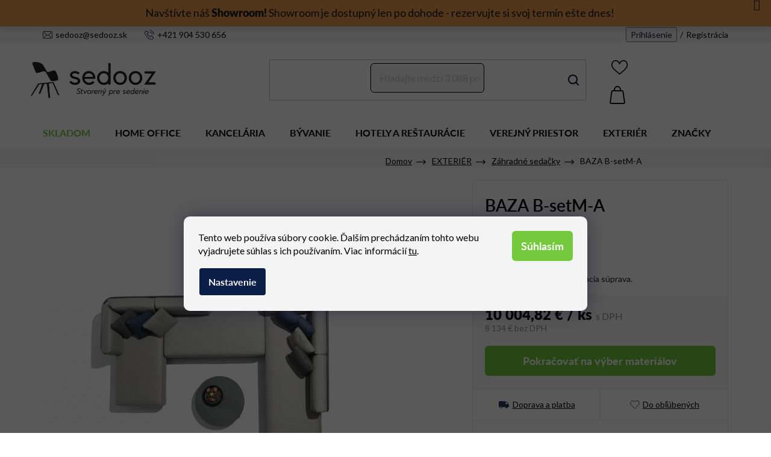

--- FILE ---
content_type: text/html; charset=utf-8
request_url: https://www.sedooz.sk/zahradne-sedacky/baza-b-setm-a/
body_size: 36907
content:
<!doctype html><html lang="sk" dir="ltr" class="header-background-light external-fonts-loaded"><head><meta charset="utf-8" /><meta name="viewport" content="width=device-width,initial-scale=1" /><title>BAZA B-setM-A značky TODUS | Sedooz.sk</title><link rel="preconnect" href="https://cdn.myshoptet.com" /><link rel="dns-prefetch" href="https://cdn.myshoptet.com" /><link rel="preload" href="https://cdn.myshoptet.com/prj/dist/master/cms/libs/jquery/jquery-1.11.3.min.js" as="script" /><link href="https://cdn.myshoptet.com/prj/dist/master/cms/templates/frontend_templates/shared/css/font-face/nunito.css" rel="stylesheet"><link href="https://cdn.myshoptet.com/prj/dist/master/shop/dist/font-shoptet-13.css.3c47e30adfa2e9e2683b.css" rel="stylesheet"><script>
dataLayer = [];
dataLayer.push({'shoptet' : {
    "pageId": 756,
    "pageType": "productDetail",
    "currency": "EUR",
    "currencyInfo": {
        "decimalSeparator": ",",
        "exchangeRate": 1,
        "priceDecimalPlaces": 2,
        "symbol": "\u20ac",
        "symbolLeft": 0,
        "thousandSeparator": " "
    },
    "language": "sk",
    "projectId": 475094,
    "product": {
        "id": 312,
        "guid": "a464ffb2-4ab6-11ec-b67b-ecf4bbcda94d",
        "hasVariants": false,
        "codes": [
            {
                "code": "S1087"
            }
        ],
        "code": "S1087",
        "name": "BAZA B-setM-A",
        "appendix": "",
        "weight": 0,
        "manufacturer": "TODUS",
        "manufacturerGuid": "1EF5334447FE684E9346DA0BA3DED3EE",
        "currentCategory": "Z\u00c1HRADN\u00dd N\u00c1BYTOK | Z\u00e1hradn\u00e9 seda\u010dky",
        "currentCategoryGuid": "9251e5e2-4ab6-11ec-bbcc-ecf4bbcda94d",
        "defaultCategory": "Z\u00c1HRADN\u00dd N\u00c1BYTOK | Z\u00e1hradn\u00e9 seda\u010dky",
        "defaultCategoryGuid": "9251e5e2-4ab6-11ec-bbcc-ecf4bbcda94d",
        "currency": "EUR",
        "priceWithVat": 10004.82
    },
    "stocks": [
        {
            "id": "ext",
            "title": "Sklad",
            "isDeliveryPoint": 0,
            "visibleOnEshop": 1
        }
    ],
    "cartInfo": {
        "id": null,
        "freeShipping": false,
        "freeShippingFrom": 300,
        "leftToFreeGift": {
            "formattedPrice": "0 \u20ac",
            "priceLeft": 0
        },
        "freeGift": false,
        "leftToFreeShipping": {
            "priceLeft": 300,
            "dependOnRegion": 0,
            "formattedPrice": "300 \u20ac"
        },
        "discountCoupon": [],
        "getNoBillingShippingPrice": {
            "withoutVat": 0,
            "vat": 0,
            "withVat": 0
        },
        "cartItems": [],
        "taxMode": "ORDINARY"
    },
    "cart": [],
    "customer": {
        "priceRatio": 1,
        "priceListId": 1,
        "groupId": null,
        "registered": false,
        "mainAccount": false
    }
}});
dataLayer.push({'cookie_consent' : {
    "marketing": "denied",
    "analytics": "denied"
}});
document.addEventListener('DOMContentLoaded', function() {
    shoptet.consent.onAccept(function(agreements) {
        if (agreements.length == 0) {
            return;
        }
        dataLayer.push({
            'cookie_consent' : {
                'marketing' : (agreements.includes(shoptet.config.cookiesConsentOptPersonalisation)
                    ? 'granted' : 'denied'),
                'analytics': (agreements.includes(shoptet.config.cookiesConsentOptAnalytics)
                    ? 'granted' : 'denied')
            },
            'event': 'cookie_consent'
        });
    });
});
</script>

<!-- Google Tag Manager -->
<script>(function(w,d,s,l,i){w[l]=w[l]||[];w[l].push({'gtm.start':
new Date().getTime(),event:'gtm.js'});var f=d.getElementsByTagName(s)[0],
j=d.createElement(s),dl=l!='dataLayer'?'&l='+l:'';j.async=true;j.src=
'https://www.googletagmanager.com/gtm.js?id='+i+dl;f.parentNode.insertBefore(j,f);
})(window,document,'script','dataLayer','GTM-WXBQM3T');</script>
<!-- End Google Tag Manager -->

<meta property="og:type" content="website"><meta property="og:site_name" content="sedooz.sk"><meta property="og:url" content="https://www.sedooz.sk/zahradne-sedacky/baza-b-setm-a/"><meta property="og:title" content="BAZA B-setM-A značky TODUS | Sedooz.sk"><meta name="author" content="Sedooz.sk"><meta name="web_author" content="Shoptet.sk"><meta name="dcterms.rightsHolder" content="www.sedooz.sk"><meta name="robots" content="index,follow"><meta property="og:image" content="https://cdn.myshoptet.com/usr/www.sedooz.sk/user/shop/big/312-4_b-set-m-a.jpg?6200173b"><meta property="og:description" content="BAZA B-setM-A. Exteriérová modulárna sedacia súprava.⭐DOPRAVA ZDARMA nad 300 €!"><meta name="description" content="BAZA B-setM-A. Exteriérová modulárna sedacia súprava.⭐DOPRAVA ZDARMA nad 300 €!"><meta property="product:price:amount" content="10004.82"><meta property="product:price:currency" content="EUR"><style>:root {--color-primary: #74c93c;--color-primary-h: 96;--color-primary-s: 57%;--color-primary-l: 51%;--color-primary-hover: #000000;--color-primary-hover-h: 0;--color-primary-hover-s: 0%;--color-primary-hover-l: 0%;--color-secondary: #000000;--color-secondary-h: 0;--color-secondary-s: 0%;--color-secondary-l: 0%;--color-secondary-hover: #000000;--color-secondary-hover-h: 0;--color-secondary-hover-s: 0%;--color-secondary-hover-l: 0%;--color-tertiary: #000000;--color-tertiary-h: 0;--color-tertiary-s: 0%;--color-tertiary-l: 0%;--color-tertiary-hover: #000000;--color-tertiary-hover-h: 0;--color-tertiary-hover-s: 0%;--color-tertiary-hover-l: 0%;--color-header-background: #ffffff;--template-font: "Nunito";--template-headings-font: "Nunito";--header-background-url: url("[data-uri]");--cookies-notice-background: #1A1937;--cookies-notice-color: #F8FAFB;--cookies-notice-button-hover: #f5f5f5;--cookies-notice-link-hover: #27263f;--templates-update-management-preview-mode-content: "Náhľad aktualizácií šablóny je aktívny pre váš prehliadač."}</style>
    
    <link href="https://cdn.myshoptet.com/prj/dist/master/shop/dist/main-13.less.fdb02770e668ba5a70b5.css" rel="stylesheet" />
            <link href="https://cdn.myshoptet.com/prj/dist/master/shop/dist/mobile-header-v1-13.less.629f2f48911e67d0188c.css" rel="stylesheet" />
    
    <script>var shoptet = shoptet || {};</script>
    <script src="https://cdn.myshoptet.com/prj/dist/master/shop/dist/main-3g-header.js.05f199e7fd2450312de2.js"></script>
<!-- User include --><!-- api 473(125) html code header -->

                <style>
                    #order-billing-methods .radio-wrapper[data-guid="c495cc10-9d2f-11f0-a5f2-7e3e2ff30f8d"]:not(.cgapplepay), #order-billing-methods .radio-wrapper[data-guid="c49e9ab5-9d2f-11f0-a5f2-7e3e2ff30f8d"]:not(.cggooglepay), #order-billing-methods .radio-wrapper[data-guid="c4f773bf-9d2f-11f0-a5f2-7e3e2ff30f8d"]:not(.cgapplepay), #order-billing-methods .radio-wrapper[data-guid="c50154d2-9d2f-11f0-a5f2-7e3e2ff30f8d"]:not(.cggooglepay) {
                        display: none;
                    }
                </style>
                <script type="text/javascript">
                    document.addEventListener('DOMContentLoaded', function() {
                        if (getShoptetDataLayer('pageType') === 'billingAndShipping') {
                            
                try {
                    if (window.ApplePaySession && window.ApplePaySession.canMakePayments()) {
                        
                        if (document.querySelector('#order-billing-methods .radio-wrapper[data-guid="c495cc10-9d2f-11f0-a5f2-7e3e2ff30f8d"]')) {
                            document.querySelector('#order-billing-methods .radio-wrapper[data-guid="c495cc10-9d2f-11f0-a5f2-7e3e2ff30f8d"]').classList.add('cgapplepay');
                        }
                        

                        if (document.querySelector('#order-billing-methods .radio-wrapper[data-guid="c4f773bf-9d2f-11f0-a5f2-7e3e2ff30f8d"]')) {
                            document.querySelector('#order-billing-methods .radio-wrapper[data-guid="c4f773bf-9d2f-11f0-a5f2-7e3e2ff30f8d"]').classList.add('cgapplepay');
                        }
                        
                    }
                } catch (err) {} 
            
                            
                const cgBaseCardPaymentMethod = {
                        type: 'CARD',
                        parameters: {
                            allowedAuthMethods: ["PAN_ONLY", "CRYPTOGRAM_3DS"],
                            allowedCardNetworks: [/*"AMEX", "DISCOVER", "INTERAC", "JCB",*/ "MASTERCARD", "VISA"]
                        }
                };
                
                function cgLoadScript(src, callback)
                {
                    var s,
                        r,
                        t;
                    r = false;
                    s = document.createElement('script');
                    s.type = 'text/javascript';
                    s.src = src;
                    s.onload = s.onreadystatechange = function() {
                        if ( !r && (!this.readyState || this.readyState == 'complete') )
                        {
                            r = true;
                            callback();
                        }
                    };
                    t = document.getElementsByTagName('script')[0];
                    t.parentNode.insertBefore(s, t);
                } 
                
                function cgGetGoogleIsReadyToPayRequest() {
                    return Object.assign(
                        {},
                        {
                            apiVersion: 2,
                            apiVersionMinor: 0
                        },
                        {
                            allowedPaymentMethods: [cgBaseCardPaymentMethod]
                        }
                    );
                }

                function onCgGooglePayLoaded() {
                    let paymentsClient = new google.payments.api.PaymentsClient({environment: 'PRODUCTION'});
                    paymentsClient.isReadyToPay(cgGetGoogleIsReadyToPayRequest()).then(function(response) {
                        if (response.result) {
                            
                        if (document.querySelector('#order-billing-methods .radio-wrapper[data-guid="c49e9ab5-9d2f-11f0-a5f2-7e3e2ff30f8d"]')) {
                            document.querySelector('#order-billing-methods .radio-wrapper[data-guid="c49e9ab5-9d2f-11f0-a5f2-7e3e2ff30f8d"]').classList.add('cggooglepay');
                        }
                        

                        if (document.querySelector('#order-billing-methods .radio-wrapper[data-guid="c50154d2-9d2f-11f0-a5f2-7e3e2ff30f8d"]')) {
                            document.querySelector('#order-billing-methods .radio-wrapper[data-guid="c50154d2-9d2f-11f0-a5f2-7e3e2ff30f8d"]').classList.add('cggooglepay');
                        }
                        	 	 	 	 	 
                        }
                    })
                    .catch(function(err) {});
                }
                
                cgLoadScript('https://pay.google.com/gp/p/js/pay.js', onCgGooglePayLoaded);
            
                        }
                    });
                </script> 
                
<!-- api 1875(1440) html code header -->

<script type="text/javascript">
var _IMT = _IMT || [];
const _imShoptetSettings = [{
    language: "sk",
    apiKey: "347d22b7dce04f6e8b3bdf4e2a082c94",
    currencyCode: "EUR"
}];
(function() {
    var date = new Date();
    var pref = date.getFullYear()+'-'+date.getMonth()+'-'+date.getDate();
    var p = document.createElement('script'); p.type = 'text/javascript'; p.async = true;
        p.src = 'https://static.imservice99.eu/shoptet.im.min.js?'+pref;
        var s = document.getElementsByTagName('script')[0]; s.parentNode.insertBefore(p, s);
})();
</script>
    
<!-- service 1228(847) html code header -->
<link 
rel="stylesheet" 
href="https://cdn.myshoptet.com/usr/dmartini.myshoptet.com/user/documents/upload/dmartini/shop_rating/shop_rating.min.css?140"
data-author="Dominik Martini" 
data-author-web="dmartini.cz">
<!-- project html code header -->
<link rel="preconnect" href="https://fonts.googleapis.com">
<link rel="preconnect" href="https://fonts.gstatic.com" crossorigin>
<link href="https://fonts.googleapis.com/css2?family=Lato:wght@300;400;700;900&display=swap" rel="stylesheet"> 

<link rel="stylesheet" href="https://use.typekit.net/hci6zhe.css">
<link rel="stylesheet" href="/user/documents/font/flaticon.css?v=1">
<link rel="stylesheet" href="/user/documents/mime/style.css?v=1.06">
<!--link rel="stylesheet" href="/user/documents/style-j.css?v=1.7"-->

<style>
:where(body.ums_a11y_pagination--on) .listingControls{
order:20;
}
.custom-footer__banner7 {
  display: inline !important;
  width:100%!important;
  text-align: center;
}
.custom-footer__banner7 img{width:33%;}

@media (max-width:747px){
.custom-footer__banner7 img{width:100%;}
}

/*oznamenie obchodu*/
.help-box .reservation a:hover{text-decoration:underline}
.site-msg.information {
    position: sticky;
    top: 0px;
    max-width: 100%;
    padding-top:7px
}
.site-msg, .site-msg .close:before {
    color: black;
    font-size: 18px;
    padding-top: 20px;
}
.site-msg .text a{font-weight:900;color:black}
.site-msg {
    background-color: #e28d39;;
}
.site-msg.information {
    line-height: 150%;
    text-align: center;
}
.site-msg .close {
    margin-top: -20px;
}
@media (max-width: 767px) {
    .site-msg.information .text{font-size: 13px;line-height: 120%;}
    .site-msg.information{left:0;margin-top:30px}
}
.subcategories.with-image>li.parametric>a>span.text{text-align:center;}
#textkonfig .price-final .calculated-price::after{content:",- s DPH"}
.benefit404 .position--benefitHomepage .benefitBanner__item:last-of-type::before{content:"Navštívte populárne kategórie"}
nav#navigation .navigation-in>ul>li.menu-item-741>a{color: #74c93c;}
.p-data-wrapper .detail-box>div.kalkulace .spec a.chat.link-icon span::after{content:"Kontaktujte nás"}
body #textkonfig .surgate-list-wrap .surcharge-parameter .advanced-parametera .advanced-parameter-innera .flex::after{content:"Vybrať"}
body #textkonfig .surgate-list-wrap .surcharge-parameter .advanced-parametera .advanced-parameter-innera.yes-before .flex::after{content:"Vybrané"}

.top-navigation-bar .container{display:flex;align-items:center;}
.dorucujemedocz{flex:1 1 25%!important;justify-content:center;text-align:center;display:flex;align-items:center;}
.dorucujemedocz img{position:relative;top:-1px;width:20px;margin-right:10px;}
.top-navigation-tools{order:20;}
@media(max-width:767px){
.dorucujemedocz{display:none;}
}
.price-standard strong {
 color: #ff0000 !important;
 font-size: 16px !important;
 font-weight: 700 !important;
}
.price-save {
 color: #ff0000 !important;
 font-size: 16px !important;
 font-weight: 700 !important;
}
.price-standard span {
 color: #ff0000 !important;
 font-size: 25px !important;
 font-weight: 700 !important;
}
@media (min-width: 1200px) {
    .custom-footer.elements-many>div:nth-child(4n+1) {
       clear: none;
    }
}
@media (min-width: 768px) {
    .custom-footer.elements-4>div:nth-child(odd), .custom-footer.elements-6>div:nth-child(odd), .custom-footer.elements-many>div:nth-child(odd) {
        clear: none;
    }
}
.stars .star.is-active:hover, .stars .star.star-half:before, .stars .star.star-on:before {
    color: #ffbc00;
}
.p-data-wrapper #product-detail-form>.p-variants-block {border-top: 0px !important;display: block !important;border: 1px #e5e5e5;border-style: solid solid none;padding-left: 20px;border-radius: 0;}
.p-data-wrapper .detail-box>div.skladovost{display:none}
header#header .header-top>.container>div.search #formSearchForm input[type=search] {border: 1px solid black;}
</style>
<script type="application/ld+json">
{
"@context": "http://schema.org/",
"@type": "Product",
"name": "SEDOOZ.SK - https://www.sedooz.sk/hodnotenie-obchodu/",
"aggregateRating": {
"@type": "AggregateRating",
"ratingValue": "5.0",
"ratingCount": "800",
"reviewCount": "800"
}
}
</script>
<!-- Tanganica pixel --><script>(function(w,d,s,l,i){w[l]=w[l]||[];w[l].push({'gtm.start':new Date().getTime(),event:'gtm.js'});var f=d.getElementsByTagName(s)[0],j=d.createElement(s),dl=l!='dataLayer'?'&l='+l:'';j.async=true;j.src='https://www.googletagmanager.com/gtm.js?id='+i+dl;f.parentNode.insertBefore(j,f);})(window,document,'script','dataLayer','GTM-TRS5RSN');</script><!-- End Tanganica pixel -->
<style>
.advanced-parameter-inner {align-items: center;border-radius: 0%; flex;height: 100px;position: relative;width: 100px;}
.advanced-parameter {display: inline-table;height: 100px;margin: 0 12px 12px 0;padding: 0px;vertical-align: middle;width: 100px;}
</style>
<!-- /User include --><link rel="shortcut icon" href="/favicon.ico" type="image/x-icon" /><link rel="canonical" href="https://www.sedooz.sk/zahradne-sedacky/baza-b-setm-a/" />    <!-- Global site tag (gtag.js) - Google Analytics -->
    <script async src="https://www.googletagmanager.com/gtag/js?id=G-CL67210D3R"></script>
    <script>
        
        window.dataLayer = window.dataLayer || [];
        function gtag(){dataLayer.push(arguments);}
        

                    console.debug('default consent data');

            gtag('consent', 'default', {"ad_storage":"denied","analytics_storage":"denied","ad_user_data":"denied","ad_personalization":"denied","wait_for_update":500});
            dataLayer.push({
                'event': 'default_consent'
            });
        
        gtag('js', new Date());

        
                gtag('config', 'G-CL67210D3R', {"groups":"GA4","send_page_view":false,"content_group":"productDetail","currency":"EUR","page_language":"sk"});
        
                gtag('config', 'AW-810537674');
        
        
        
        
        
                    gtag('event', 'page_view', {"send_to":"GA4","page_language":"sk","content_group":"productDetail","currency":"EUR"});
        
                gtag('set', 'currency', 'EUR');

        gtag('event', 'view_item', {
            "send_to": "UA",
            "items": [
                {
                    "id": "S1087",
                    "name": "BAZA B-setM-A",
                    "category": "Z\u00c1HRADN\u00dd N\u00c1BYTOK \/ Z\u00e1hradn\u00e9 seda\u010dky",
                                        "brand": "TODUS",
                                                            "price": 8134
                }
            ]
        });
        
        
        
        
        
                    gtag('event', 'view_item', {"send_to":"GA4","page_language":"sk","content_group":"productDetail","value":8134,"currency":"EUR","items":[{"item_id":"S1087","item_name":"BAZA B-setM-A","item_brand":"TODUS","item_category":"Z\u00c1HRADN\u00dd N\u00c1BYTOK","item_category2":"Z\u00e1hradn\u00e9 seda\u010dky","price":8134,"quantity":1,"index":0}]});
        
        
        
        
        
        
        
        document.addEventListener('DOMContentLoaded', function() {
            if (typeof shoptet.tracking !== 'undefined') {
                for (var id in shoptet.tracking.bannersList) {
                    gtag('event', 'view_promotion', {
                        "send_to": "UA",
                        "promotions": [
                            {
                                "id": shoptet.tracking.bannersList[id].id,
                                "name": shoptet.tracking.bannersList[id].name,
                                "position": shoptet.tracking.bannersList[id].position
                            }
                        ]
                    });
                }
            }

            shoptet.consent.onAccept(function(agreements) {
                if (agreements.length !== 0) {
                    console.debug('gtag consent accept');
                    var gtagConsentPayload =  {
                        'ad_storage': agreements.includes(shoptet.config.cookiesConsentOptPersonalisation)
                            ? 'granted' : 'denied',
                        'analytics_storage': agreements.includes(shoptet.config.cookiesConsentOptAnalytics)
                            ? 'granted' : 'denied',
                                                                                                'ad_user_data': agreements.includes(shoptet.config.cookiesConsentOptPersonalisation)
                            ? 'granted' : 'denied',
                        'ad_personalization': agreements.includes(shoptet.config.cookiesConsentOptPersonalisation)
                            ? 'granted' : 'denied',
                        };
                    console.debug('update consent data', gtagConsentPayload);
                    gtag('consent', 'update', gtagConsentPayload);
                    dataLayer.push(
                        { 'event': 'update_consent' }
                    );
                }
            });
        });
    </script>
<script>
    (function(t, r, a, c, k, i, n, g) { t['ROIDataObject'] = k;
    t[k]=t[k]||function(){ (t[k].q=t[k].q||[]).push(arguments) },t[k].c=i;n=r.createElement(a),
    g=r.getElementsByTagName(a)[0];n.async=1;n.src=c;g.parentNode.insertBefore(n,g)
    })(window, document, 'script', '//www.heureka.sk/ocm/sdk.js?source=shoptet&version=2&page=product_detail', 'heureka', 'sk');

    heureka('set_user_consent', 0);
</script>
</head><body class="desktop id-756 in-zahradne-sedacky template-13 type-product type-detail one-column-body columns-4 smart-labels-active ums_forms_redesign--off ums_a11y_category_page--on ums_discussion_rating_forms--off ums_flags_display_unification--on ums_a11y_login--on mobile-header-version-1"><noscript>
    <style>
        #header {
            padding-top: 0;
            position: relative !important;
            top: 0;
        }
        .header-navigation {
            position: relative !important;
        }
        .overall-wrapper {
            margin: 0 !important;
        }
        body:not(.ready) {
            visibility: visible !important;
        }
    </style>
    <div class="no-javascript">
        <div class="no-javascript__title">Musíte zmeniť nastavenie vášho prehliadača</div>
        <div class="no-javascript__text">Pozrite sa na: <a href="https://www.google.com/support/bin/answer.py?answer=23852">Ako povoliť JavaScript vo vašom prehliadači</a>.</div>
        <div class="no-javascript__text">Ak používate software na blokovanie reklám, možno bude potrebné, aby ste povolili JavaScript z tejto stránky.</div>
        <div class="no-javascript__text">Ďakujeme.</div>
    </div>
</noscript>

        <div id="fb-root"></div>
        <script>
            window.fbAsyncInit = function() {
                FB.init({
                    autoLogAppEvents : true,
                    xfbml            : true,
                    version          : 'v24.0'
                });
            };
        </script>
        <script async defer crossorigin="anonymous" src="https://connect.facebook.net/sk_SK/sdk.js#xfbml=1&version=v24.0"></script>
<!-- Google Tag Manager (noscript) -->
<noscript><iframe src="https://www.googletagmanager.com/ns.html?id=GTM-WXBQM3T"
height="0" width="0" style="display:none;visibility:hidden"></iframe></noscript>
<!-- End Google Tag Manager (noscript) -->

    <div class="siteCookies siteCookies--bottom siteCookies--dark js-siteCookies" role="dialog" data-testid="cookiesPopup" data-nosnippet>
        <div class="siteCookies__form">
            <div class="siteCookies__content">
                <div class="siteCookies__text">
                    Tento web používa súbory cookie. Ďalším prechádzaním tohto webu vyjadrujete súhlas s ich používaním. Viac informácií <a href="https://www.sedooz.sk/podmienky-ochrany-osobnych-udajov/" target="_blank" rel="noopener noreferrer">tu</a>.
                </div>
                <p class="siteCookies__links">
                    <button class="siteCookies__link js-cookies-settings" aria-label="Nastavenia cookies" data-testid="cookiesSettings">Nastavenie</button>
                </p>
            </div>
            <div class="siteCookies__buttonWrap">
                                <button class="siteCookies__button js-cookiesConsentSubmit" value="all" aria-label="Prijať cookies" data-testid="buttonCookiesAccept">Súhlasím</button>
            </div>
        </div>
        <script>
            document.addEventListener("DOMContentLoaded", () => {
                const siteCookies = document.querySelector('.js-siteCookies');
                document.addEventListener("scroll", shoptet.common.throttle(() => {
                    const st = document.documentElement.scrollTop;
                    if (st > 1) {
                        siteCookies.classList.add('siteCookies--scrolled');
                    } else {
                        siteCookies.classList.remove('siteCookies--scrolled');
                    }
                }, 100));
            });
        </script>
    </div>
<a href="#content" class="skip-link sr-only">Prejsť na obsah</a><div class="overall-wrapper"><div class="site-msg information"><div class="container"><div class="text">Navštívte náš <a href="/showroom/">Showroom!</a> Showroom je dostupný len po dohode - rezervujte si svoj termín ešte dnes!</div><div class="close js-close-information-msg"></div></div></div><div class="user-action"><div class="container">
    <div class="user-action-in">
                    <div id="login" class="user-action-login popup-widget login-widget" role="dialog" aria-labelledby="loginHeading">
        <div class="popup-widget-inner">
                            <h2 id="loginHeading">Prihlásenie k vášmu účtu</h2><div id="customerLogin"><form action="/action/Customer/Login/" method="post" id="formLoginIncluded" class="csrf-enabled formLogin" data-testid="formLogin"><input type="hidden" name="referer" value="" /><div class="form-group"><div class="input-wrapper email js-validated-element-wrapper no-label"><input type="email" name="email" class="form-control" autofocus placeholder="E-mailová adresa (napr. jan@novak.sk)" data-testid="inputEmail" autocomplete="email" required /></div></div><div class="form-group"><div class="input-wrapper password js-validated-element-wrapper no-label"><input type="password" name="password" class="form-control" placeholder="Heslo" data-testid="inputPassword" autocomplete="current-password" required /><span class="no-display">Nemôžete vyplniť toto pole</span><input type="text" name="surname" value="" class="no-display" /></div></div><div class="form-group"><div class="login-wrapper"><button type="submit" class="btn btn-secondary btn-text btn-login" data-testid="buttonSubmit">Prihlásiť sa</button><div class="password-helper"><a href="/registracia/" data-testid="signup" rel="nofollow">Nová registrácia</a><a href="/klient/zabudnute-heslo/" rel="nofollow">Zabudnuté heslo</a></div></div></div><div class="social-login-buttons"><div class="social-login-buttons-divider"><span>alebo</span></div><div class="form-group"><a href="/action/Social/login/?provider=Facebook" class="login-btn facebook" rel="nofollow"><span class="login-facebook-icon"></span><strong>Prihlásiť sa cez Facebook</strong></a></div><div class="form-group"><a href="/action/Social/login/?provider=Google" class="login-btn google" rel="nofollow"><span class="login-google-icon"></span><strong>Prihlásiť sa cez Google</strong></a></div></div></form>
</div>                    </div>
    </div>

                <div id="cart-widget" class="user-action-cart popup-widget cart-widget loader-wrapper" data-testid="popupCartWidget" role="dialog" aria-hidden="true">
            <div class="popup-widget-inner cart-widget-inner place-cart-here">
                <div class="loader-overlay">
                    <div class="loader"></div>
                </div>
            </div>
        </div>
    </div>
</div>
</div><div class="top-navigation-bar" data-testid="topNavigationBar">

    <div class="container">

                
        <div class="top-navigation-tools">
                        <button class="top-nav-button top-nav-button-login toggle-window" type="button" data-target="login" aria-haspopup="dialog" aria-controls="login" aria-expanded="false" data-testid="signin"><span>Prihlásenie</span></button>
    <a href="/registracia/" class="top-nav-button top-nav-button-register" data-testid="headerSignup">Registrácia</a>
        </div>

    </div>

</div>
<header id="header">
        <div class="header-top">
            <div class="container navigation-wrapper header-top-wrapper">
                <div class="site-name"><a href="/" data-testid="linkWebsiteLogo"><img src="https://cdn.myshoptet.com/usr/www.sedooz.sk/user/logos/sedooz-logo.png" alt="Sedooz.sk" fetchpriority="low" /></a></div>                <div class="search" itemscope itemtype="https://schema.org/WebSite">
                    <meta itemprop="headline" content="Záhradné sedačky"/><meta itemprop="url" content="https://www.sedooz.sk"/><meta itemprop="text" content="BAZA B-setM-A. Exteriérová modulárna&amp;amp;nbsp;sedacia súprava.⭐DOPRAVA ZDARMA nad 300 €!"/>                    <form action="/action/ProductSearch/prepareString/" method="post"
    id="formSearchForm" class="search-form compact-form js-search-main"
    itemprop="potentialAction" itemscope itemtype="https://schema.org/SearchAction" data-testid="searchForm">
    <fieldset>
        <meta itemprop="target"
            content="https://www.sedooz.sk/vyhladavanie/?string={string}"/>
        <input type="hidden" name="language" value="sk"/>
        
            
    <span class="search-input-icon" aria-hidden="true"></span>

<input
    type="search"
    name="string"
        class="query-input form-control search-input js-search-input"
    placeholder="Napíšte, čo hľadáte"
    autocomplete="off"
    required
    itemprop="query-input"
    aria-label="Vyhľadávanie"
    data-testid="searchInput"
>
            <button type="submit" class="btn btn-default search-button" data-testid="searchBtn">Hľadať</button>
        
    </fieldset>
</form>
                </div>
                <div class="navigation-buttons">
                    <a href="#" class="toggle-window" data-target="search" data-testid="linkSearchIcon"><span class="sr-only">Hľadať</span></a>
                        
    <a href="/kosik/" class="btn btn-icon toggle-window cart-count" data-target="cart" data-hover="true" data-redirect="true" data-testid="headerCart" rel="nofollow" aria-haspopup="dialog" aria-expanded="false" aria-controls="cart-widget">
        
                <span class="sr-only">Nákupný košík</span>
        
            <span class="cart-price visible-lg-inline-block" data-testid="headerCartPrice">
                                    Prázdny košík                            </span>
        
    
            </a>
                    <a href="#" class="toggle-window" data-target="navigation" data-testid="hamburgerMenu"></a>
                </div>
            </div>
        </div>
        <div class="header-bottom">
            <div class="container navigation-wrapper header-bottom-wrapper js-navigation-container">
                <nav id="navigation" aria-label="Hlavné menu" data-collapsible="true"><div class="navigation-in menu"><ul class="menu-level-1" role="menubar" data-testid="headerMenuItems"><li class="menu-item-741" role="none"><a href="/skladom/" data-testid="headerMenuItem" role="menuitem" aria-expanded="false"><b>SKLADOM</b></a></li>
<li class="menu-item-711" role="none"><a href="/homeoffice/" data-testid="headerMenuItem" role="menuitem" aria-expanded="false"><b>HOME OFFICE</b></a></li>
<li class="menu-item-771 ext" role="none"><a href="/kancelarsky-nabytok/" data-testid="headerMenuItem" role="menuitem" aria-haspopup="true" aria-expanded="false"><b>KANCELÁRIA</b><span class="submenu-arrow"></span></a><ul class="menu-level-2" aria-label="KANCELÁRIA" tabindex="-1" role="menu"><li class="menu-item-3594 has-third-level" role="none"><a href="/kancelarske-stolicky/" class="menu-image" data-testid="headerMenuItem" tabindex="-1" aria-hidden="true"><img src="data:image/svg+xml,%3Csvg%20width%3D%22140%22%20height%3D%22100%22%20xmlns%3D%22http%3A%2F%2Fwww.w3.org%2F2000%2Fsvg%22%3E%3C%2Fsvg%3E" alt="" aria-hidden="true" width="140" height="100"  data-src="https://cdn.myshoptet.com/usr/www.sedooz.sk/user/categories/thumb/kancelarske_stolicky_sedooz.jpg" fetchpriority="low" /></a><div><a href="/kancelarske-stolicky/" data-testid="headerMenuItem" role="menuitem"><span>Kancelárske stoličky</span></a>
                                                    <ul class="menu-level-3" role="menu">
                                                                    <li class="menu-item-843" role="none">
                                        <a href="/kancelarske-otocne-stolicky-2/" data-testid="headerMenuItem" role="menuitem">
                                            Kancelárske otočné stoličky</a>,                                    </li>
                                                                    <li class="menu-item-3603" role="none">
                                        <a href="/pracovne-stolicky/" data-testid="headerMenuItem" role="menuitem">
                                            Pracovné stoličky</a>,                                    </li>
                                                                    <li class="menu-item-861" role="none">
                                        <a href="/hocker/" data-testid="headerMenuItem" role="menuitem">
                                            Hocker</a>                                    </li>
                                                            </ul>
                        </div></li><li class="menu-item-807 has-third-level" role="none"><a href="/kancelarske-kresla/" class="menu-image" data-testid="headerMenuItem" tabindex="-1" aria-hidden="true"><img src="data:image/svg+xml,%3Csvg%20width%3D%22140%22%20height%3D%22100%22%20xmlns%3D%22http%3A%2F%2Fwww.w3.org%2F2000%2Fsvg%22%3E%3C%2Fsvg%3E" alt="" aria-hidden="true" width="140" height="100"  data-src="https://cdn.myshoptet.com/usr/www.sedooz.sk/user/categories/thumb/kancelarske_kresla_sedooz.jpg" fetchpriority="low" /></a><div><a href="/kancelarske-kresla/" data-testid="headerMenuItem" role="menuitem"><span>Kancelárske kreslá</span></a>
                                                    <ul class="menu-level-3" role="menu">
                                                                    <li class="menu-item-3597" role="none">
                                        <a href="/manazerske-kresla/" data-testid="headerMenuItem" role="menuitem">
                                            Manažérske kreslá</a>,                                    </li>
                                                                    <li class="menu-item-804" role="none">
                                        <a href="/kancelarske-otocne-kresla/" data-testid="headerMenuItem" role="menuitem">
                                            Kancelárske otočné kreslá</a>,                                    </li>
                                                                    <li class="menu-item-3600" role="none">
                                        <a href="/kancelarske-lounge-kresla/" data-testid="headerMenuItem" role="menuitem">
                                            Kancelárske lounge kreslá</a>                                    </li>
                                                            </ul>
                        </div></li><li class="menu-item-792" role="none"><a href="/konferencne-stolicky-a-kresla/" class="menu-image" data-testid="headerMenuItem" tabindex="-1" aria-hidden="true"><img src="data:image/svg+xml,%3Csvg%20width%3D%22140%22%20height%3D%22100%22%20xmlns%3D%22http%3A%2F%2Fwww.w3.org%2F2000%2Fsvg%22%3E%3C%2Fsvg%3E" alt="" aria-hidden="true" width="140" height="100"  data-src="https://cdn.myshoptet.com/usr/www.sedooz.sk/user/categories/thumb/konferencne_stolicky_a_kresla_sedooz.jpg" fetchpriority="low" /></a><div><a href="/konferencne-stolicky-a-kresla/" data-testid="headerMenuItem" role="menuitem"><span>Konferenčné stoličky a kreslá</span></a>
                        </div></li><li class="menu-item-816" role="none"><a href="/kancelarske-sedacky/" class="menu-image" data-testid="headerMenuItem" tabindex="-1" aria-hidden="true"><img src="data:image/svg+xml,%3Csvg%20width%3D%22140%22%20height%3D%22100%22%20xmlns%3D%22http%3A%2F%2Fwww.w3.org%2F2000%2Fsvg%22%3E%3C%2Fsvg%3E" alt="" aria-hidden="true" width="140" height="100"  data-src="https://cdn.myshoptet.com/usr/www.sedooz.sk/user/categories/thumb/cubix_cx5221_rim_.jpg" fetchpriority="low" /></a><div><a href="/kancelarske-sedacky/" data-testid="headerMenuItem" role="menuitem"><span>Kancelárske sedačky</span></a>
                        </div></li><li class="menu-item-795" role="none"><a href="/kancelarske-taburetky-a-podnozky/" class="menu-image" data-testid="headerMenuItem" tabindex="-1" aria-hidden="true"><img src="data:image/svg+xml,%3Csvg%20width%3D%22140%22%20height%3D%22100%22%20xmlns%3D%22http%3A%2F%2Fwww.w3.org%2F2000%2Fsvg%22%3E%3C%2Fsvg%3E" alt="" aria-hidden="true" width="140" height="100"  data-src="https://cdn.myshoptet.com/usr/www.sedooz.sk/user/categories/thumb/kancelarske_taburetky_a_podnozky_sedooz.jpg" fetchpriority="low" /></a><div><a href="/kancelarske-taburetky-a-podnozky/" data-testid="headerMenuItem" role="menuitem"><span>Kancelárske taburetky a podnožky</span></a>
                        </div></li><li class="menu-item-813" role="none"><a href="/modularne-systemy/" class="menu-image" data-testid="headerMenuItem" tabindex="-1" aria-hidden="true"><img src="data:image/svg+xml,%3Csvg%20width%3D%22140%22%20height%3D%22100%22%20xmlns%3D%22http%3A%2F%2Fwww.w3.org%2F2000%2Fsvg%22%3E%3C%2Fsvg%3E" alt="" aria-hidden="true" width="140" height="100"  data-src="https://cdn.myshoptet.com/usr/www.sedooz.sk/user/categories/thumb/wall-in-8.jpg" fetchpriority="low" /></a><div><a href="/modularne-systemy/" data-testid="headerMenuItem" role="menuitem"><span>Modulárne systémy</span></a>
                        </div></li><li class="menu-item-882" role="none"><a href="/akusticke-boxy/" class="menu-image" data-testid="headerMenuItem" tabindex="-1" aria-hidden="true"><img src="data:image/svg+xml,%3Csvg%20width%3D%22140%22%20height%3D%22100%22%20xmlns%3D%22http%3A%2F%2Fwww.w3.org%2F2000%2Fsvg%22%3E%3C%2Fsvg%3E" alt="" aria-hidden="true" width="140" height="100"  data-src="https://cdn.myshoptet.com/usr/www.sedooz.sk/user/categories/thumb/leaf_akustick___box.jpg" fetchpriority="low" /></a><div><a href="/akusticke-boxy/" data-testid="headerMenuItem" role="menuitem"><span>Akustické boxy</span></a>
                        </div></li><li class="menu-item-2295" role="none"><a href="/akusticke-deliace-steny/" class="menu-image" data-testid="headerMenuItem" tabindex="-1" aria-hidden="true"><img src="data:image/svg+xml,%3Csvg%20width%3D%22140%22%20height%3D%22100%22%20xmlns%3D%22http%3A%2F%2Fwww.w3.org%2F2000%2Fsvg%22%3E%3C%2Fsvg%3E" alt="" aria-hidden="true" width="140" height="100"  data-src="https://cdn.myshoptet.com/usr/www.sedooz.sk/user/categories/thumb/alberi_akusti_stena.jpg" fetchpriority="low" /></a><div><a href="/akusticke-deliace-steny/" data-testid="headerMenuItem" role="menuitem"><span>Akustické deliace steny</span></a>
                        </div></li><li class="menu-item-774" role="none"><a href="/rokovacie-stoly/" class="menu-image" data-testid="headerMenuItem" tabindex="-1" aria-hidden="true"><img src="data:image/svg+xml,%3Csvg%20width%3D%22140%22%20height%3D%22100%22%20xmlns%3D%22http%3A%2F%2Fwww.w3.org%2F2000%2Fsvg%22%3E%3C%2Fsvg%3E" alt="" aria-hidden="true" width="140" height="100"  data-src="https://cdn.myshoptet.com/usr/www.sedooz.sk/user/categories/thumb/tb_conference_(3).jpeg" fetchpriority="low" /></a><div><a href="/rokovacie-stoly/" data-testid="headerMenuItem" role="menuitem"><span>Rokovacie stoly</span></a>
                        </div></li><li class="menu-item-828" role="none"><a href="/konferencne-stoliky/" class="menu-image" data-testid="headerMenuItem" tabindex="-1" aria-hidden="true"><img src="data:image/svg+xml,%3Csvg%20width%3D%22140%22%20height%3D%22100%22%20xmlns%3D%22http%3A%2F%2Fwww.w3.org%2F2000%2Fsvg%22%3E%3C%2Fsvg%3E" alt="" aria-hidden="true" width="140" height="100"  data-src="https://cdn.myshoptet.com/usr/www.sedooz.sk/user/categories/thumb/myturn_stol__k.jpg" fetchpriority="low" /></a><div><a href="/konferencne-stoliky/" data-testid="headerMenuItem" role="menuitem"><span>Konferenčné stolíky</span></a>
                        </div></li><li class="menu-item-780" role="none"><a href="/vesiaky/" class="menu-image" data-testid="headerMenuItem" tabindex="-1" aria-hidden="true"><img src="data:image/svg+xml,%3Csvg%20width%3D%22140%22%20height%3D%22100%22%20xmlns%3D%22http%3A%2F%2Fwww.w3.org%2F2000%2Fsvg%22%3E%3C%2Fsvg%3E" alt="" aria-hidden="true" width="140" height="100"  data-src="https://cdn.myshoptet.com/usr/www.sedooz.sk/user/categories/thumb/seven_ve__iak.jpg" fetchpriority="low" /></a><div><a href="/vesiaky/" data-testid="headerMenuItem" role="menuitem"><span>Vešiaky</span></a>
                        </div></li><li class="menu-item-3621" role="none"><a href="/prepravne-voziky/" class="menu-image" data-testid="headerMenuItem" tabindex="-1" aria-hidden="true"><img src="data:image/svg+xml,%3Csvg%20width%3D%22140%22%20height%3D%22100%22%20xmlns%3D%22http%3A%2F%2Fwww.w3.org%2F2000%2Fsvg%22%3E%3C%2Fsvg%3E" alt="" aria-hidden="true" width="140" height="100"  data-src="https://cdn.myshoptet.com/usr/www.sedooz.sk/user/categories/thumb/prepravne_voziky_na_stohovatelne_stolicky__sedooz.jpg" fetchpriority="low" /></a><div><a href="/prepravne-voziky/" data-testid="headerMenuItem" role="menuitem"><span>Prepravné vozíky</span></a>
                        </div></li><li class="menu-item-3624" role="none"><a href="/skolsky-sedaci-nabytok/" class="menu-image" data-testid="headerMenuItem" tabindex="-1" aria-hidden="true"><img src="data:image/svg+xml,%3Csvg%20width%3D%22140%22%20height%3D%22100%22%20xmlns%3D%22http%3A%2F%2Fwww.w3.org%2F2000%2Fsvg%22%3E%3C%2Fsvg%3E" alt="" aria-hidden="true" width="140" height="100"  data-src="https://cdn.myshoptet.com/usr/www.sedooz.sk/user/categories/thumb/skolsky_sedaci_nabytok_stolicky_do_skoly_sedooz.png" fetchpriority="low" /></a><div><a href="/skolsky-sedaci-nabytok/" data-testid="headerMenuItem" role="menuitem"><span>Školský sedací nábytok</span></a>
                        </div></li></ul></li>
<li class="menu-item-723 ext" role="none"><a href="/byvanie/" data-testid="headerMenuItem" role="menuitem" aria-haspopup="true" aria-expanded="false"><b>BÝVANIE</b><span class="submenu-arrow"></span></a><ul class="menu-level-2" aria-label="BÝVANIE" tabindex="-1" role="menu"><li class="menu-item-840" role="none"><a href="/jedalenske-a-kuchynske-stolicky/" class="menu-image" data-testid="headerMenuItem" tabindex="-1" aria-hidden="true"><img src="data:image/svg+xml,%3Csvg%20width%3D%22140%22%20height%3D%22100%22%20xmlns%3D%22http%3A%2F%2Fwww.w3.org%2F2000%2Fsvg%22%3E%3C%2Fsvg%3E" alt="" aria-hidden="true" width="140" height="100"  data-src="https://cdn.myshoptet.com/usr/www.sedooz.sk/user/categories/thumb/1_sunrise_b__vanie.jpg" fetchpriority="low" /></a><div><a href="/jedalenske-a-kuchynske-stolicky/" data-testid="headerMenuItem" role="menuitem"><span>Jedálenské a kuchynské stoličky</span></a>
                        </div></li><li class="menu-item-876" role="none"><a href="/barove-stolicky/" class="menu-image" data-testid="headerMenuItem" tabindex="-1" aria-hidden="true"><img src="data:image/svg+xml,%3Csvg%20width%3D%22140%22%20height%3D%22100%22%20xmlns%3D%22http%3A%2F%2Fwww.w3.org%2F2000%2Fsvg%22%3E%3C%2Fsvg%3E" alt="" aria-hidden="true" width="140" height="100"  data-src="https://cdn.myshoptet.com/usr/www.sedooz.sk/user/categories/thumb/scab_im_diablito_arancio_barov__.jpg" fetchpriority="low" /></a><div><a href="/barove-stolicky/" data-testid="headerMenuItem" role="menuitem"><span>Barové stoličky</span></a>
                        </div></li><li class="menu-item-729" role="none"><a href="/kresla/" class="menu-image" data-testid="headerMenuItem" tabindex="-1" aria-hidden="true"><img src="data:image/svg+xml,%3Csvg%20width%3D%22140%22%20height%3D%22100%22%20xmlns%3D%22http%3A%2F%2Fwww.w3.org%2F2000%2Fsvg%22%3E%3C%2Fsvg%3E" alt="" aria-hidden="true" width="140" height="100"  data-src="https://cdn.myshoptet.com/usr/www.sedooz.sk/user/categories/thumb/palma-wood-kreslo_byt.jpg" fetchpriority="low" /></a><div><a href="/kresla/" data-testid="headerMenuItem" role="menuitem"><span>Kreslá</span></a>
                        </div></li><li class="menu-item-2634" role="none"><a href="/sedacky/" class="menu-image" data-testid="headerMenuItem" tabindex="-1" aria-hidden="true"><img src="data:image/svg+xml,%3Csvg%20width%3D%22140%22%20height%3D%22100%22%20xmlns%3D%22http%3A%2F%2Fwww.w3.org%2F2000%2Fsvg%22%3E%3C%2Fsvg%3E" alt="" aria-hidden="true" width="140" height="100"  data-src="https://cdn.myshoptet.com/usr/www.sedooz.sk/user/categories/thumb/voodoo_rohova_sedacka-1.jpg" fetchpriority="low" /></a><div><a href="/sedacky/" data-testid="headerMenuItem" role="menuitem"><span>Sedačky</span></a>
                        </div></li><li class="menu-item-765" role="none"><a href="/taburetky-a-podnozky/" class="menu-image" data-testid="headerMenuItem" tabindex="-1" aria-hidden="true"><img src="data:image/svg+xml,%3Csvg%20width%3D%22140%22%20height%3D%22100%22%20xmlns%3D%22http%3A%2F%2Fwww.w3.org%2F2000%2Fsvg%22%3E%3C%2Fsvg%3E" alt="" aria-hidden="true" width="140" height="100"  data-src="https://cdn.myshoptet.com/usr/www.sedooz.sk/user/categories/thumb/p45_taburet_dom.jpg" fetchpriority="low" /></a><div><a href="/taburetky-a-podnozky/" data-testid="headerMenuItem" role="menuitem"><span>Taburetky a podnožky</span></a>
                        </div></li><li class="menu-item-885" role="none"><a href="/sedacie-vaky/" class="menu-image" data-testid="headerMenuItem" tabindex="-1" aria-hidden="true"><img src="data:image/svg+xml,%3Csvg%20width%3D%22140%22%20height%3D%22100%22%20xmlns%3D%22http%3A%2F%2Fwww.w3.org%2F2000%2Fsvg%22%3E%3C%2Fsvg%3E" alt="" aria-hidden="true" width="140" height="100"  data-src="https://cdn.myshoptet.com/usr/www.sedooz.sk/user/categories/thumb/vak.png" fetchpriority="low" /></a><div><a href="/sedacie-vaky/" data-testid="headerMenuItem" role="menuitem"><span>Sedacie vaky</span></a>
                        </div></li><li class="menu-item-873" role="none"><a href="/studentske-a-detske-stolicky/" class="menu-image" data-testid="headerMenuItem" tabindex="-1" aria-hidden="true"><img src="data:image/svg+xml,%3Csvg%20width%3D%22140%22%20height%3D%22100%22%20xmlns%3D%22http%3A%2F%2Fwww.w3.org%2F2000%2Fsvg%22%3E%3C%2Fsvg%3E" alt="" aria-hidden="true" width="140" height="100"  data-src="https://cdn.myshoptet.com/usr/www.sedooz.sk/user/categories/thumb/camupus2___tudent.jpg" fetchpriority="low" /></a><div><a href="/studentske-a-detske-stolicky/" data-testid="headerMenuItem" role="menuitem"><span>Študentské a detské stoličky</span></a>
                        </div></li><li class="menu-item-3520 has-third-level" role="none"><a href="/stoly-a-stoliky/" class="menu-image" data-testid="headerMenuItem" tabindex="-1" aria-hidden="true"><img src="data:image/svg+xml,%3Csvg%20width%3D%22140%22%20height%3D%22100%22%20xmlns%3D%22http%3A%2F%2Fwww.w3.org%2F2000%2Fsvg%22%3E%3C%2Fsvg%3E" alt="" aria-hidden="true" width="140" height="100"  data-src="https://cdn.myshoptet.com/usr/www.sedooz.sk/user/categories/thumb/stoly_a_stoliky_sedooz.jpg" fetchpriority="low" /></a><div><a href="/stoly-a-stoliky/" data-testid="headerMenuItem" role="menuitem"><span>Stoly a stolíky</span></a>
                                                    <ul class="menu-level-3" role="menu">
                                                                    <li class="menu-item-750" role="none">
                                        <a href="/jedalenske-a-kuchynske-stoly/" data-testid="headerMenuItem" role="menuitem">
                                            Jedálenské a kuchynské stoly</a>,                                    </li>
                                                                    <li class="menu-item-3526" role="none">
                                        <a href="/barove-stoly-a-pulty/" data-testid="headerMenuItem" role="menuitem">
                                            Barové stoly</a>,                                    </li>
                                                                    <li class="menu-item-732" role="none">
                                        <a href="/kavove-a-konferencne-stoliky/" data-testid="headerMenuItem" role="menuitem">
                                            Kávové a konferenčné stolíky</a>,                                    </li>
                                                                    <li class="menu-item-3517" role="none">
                                        <a href="/pisacie-a-pracovne-stoly/" data-testid="headerMenuItem" role="menuitem">
                                            Písacie a pracovné stoly</a>,                                    </li>
                                                                    <li class="menu-item-3523" role="none">
                                        <a href="/toaletne-stoliky/" data-testid="headerMenuItem" role="menuitem">
                                            Toaletné stolíky</a>                                    </li>
                                                            </ul>
                        </div></li></ul></li>
<li class="menu-item-735 ext" role="none"><a href="/hotely-a-restauracie/" data-testid="headerMenuItem" role="menuitem" aria-haspopup="true" aria-expanded="false"><b>HOTELY A REŠTAURÁCIE</b><span class="submenu-arrow"></span></a><ul class="menu-level-2" aria-label="HOTELY A REŠTAURÁCIE" tabindex="-1" role="menu"><li class="menu-item-855" role="none"><a href="/hotelove-a-restauracne-stolicky/" class="menu-image" data-testid="headerMenuItem" tabindex="-1" aria-hidden="true"><img src="data:image/svg+xml,%3Csvg%20width%3D%22140%22%20height%3D%22100%22%20xmlns%3D%22http%3A%2F%2Fwww.w3.org%2F2000%2Fsvg%22%3E%3C%2Fsvg%3E" alt="" aria-hidden="true" width="140" height="100"  data-src="https://cdn.myshoptet.com/usr/www.sedooz.sk/user/categories/thumb/scab_im_natural_zebra_pop-1200x1200-7-1170x1170.jpg" fetchpriority="low" /></a><div><a href="/hotelove-a-restauracne-stolicky/" data-testid="headerMenuItem" role="menuitem"><span>Hotelové a reštauračné stoličky</span></a>
                        </div></li><li class="menu-item-900" role="none"><a href="/hotelove-a-restauracne-kresla/" class="menu-image" data-testid="headerMenuItem" tabindex="-1" aria-hidden="true"><img src="data:image/svg+xml,%3Csvg%20width%3D%22140%22%20height%3D%22100%22%20xmlns%3D%22http%3A%2F%2Fwww.w3.org%2F2000%2Fsvg%22%3E%3C%2Fsvg%3E" alt="" aria-hidden="true" width="140" height="100"  data-src="https://cdn.myshoptet.com/usr/www.sedooz.sk/user/categories/thumb/ve743_(2).jpeg" fetchpriority="low" /></a><div><a href="/hotelove-a-restauracne-kresla/" data-testid="headerMenuItem" role="menuitem"><span>Hotelové a reštauračné kreslá</span></a>
                        </div></li><li class="menu-item-759" role="none"><a href="/hotelove-a-restauracne-stolicky-barove/" class="menu-image" data-testid="headerMenuItem" tabindex="-1" aria-hidden="true"><img src="data:image/svg+xml,%3Csvg%20width%3D%22140%22%20height%3D%22100%22%20xmlns%3D%22http%3A%2F%2Fwww.w3.org%2F2000%2Fsvg%22%3E%3C%2Fsvg%3E" alt="" aria-hidden="true" width="140" height="100"  data-src="https://cdn.myshoptet.com/usr/www.sedooz.sk/user/categories/thumb/1_front_lisa_74370_02-1170x1170.jpg" fetchpriority="low" /></a><div><a href="/hotelove-a-restauracne-stolicky-barove/" data-testid="headerMenuItem" role="menuitem"><span>Hotelové a reštauračné stoličky barové</span></a>
                        </div></li><li class="menu-item-888" role="none"><a href="/stolicky-do-skoliacich-a-konferencnych-miestnosti/" class="menu-image" data-testid="headerMenuItem" tabindex="-1" aria-hidden="true"><img src="data:image/svg+xml,%3Csvg%20width%3D%22140%22%20height%3D%22100%22%20xmlns%3D%22http%3A%2F%2Fwww.w3.org%2F2000%2Fsvg%22%3E%3C%2Fsvg%3E" alt="" aria-hidden="true" width="140" height="100"  data-src="https://cdn.myshoptet.com/usr/www.sedooz.sk/user/categories/thumb/1seance_070___koliaca.jpg" fetchpriority="low" /></a><div><a href="/stolicky-do-skoliacich-a-konferencnych-miestnosti/" data-testid="headerMenuItem" role="menuitem"><span>Stoličky do školiacich a konferenčných miestností</span></a>
                        </div></li><li class="menu-item-738" role="none"><a href="/hotelove-a-restauracne-stoly/" class="menu-image" data-testid="headerMenuItem" tabindex="-1" aria-hidden="true"><img src="data:image/svg+xml,%3Csvg%20width%3D%22140%22%20height%3D%22100%22%20xmlns%3D%22http%3A%2F%2Fwww.w3.org%2F2000%2Fsvg%22%3E%3C%2Fsvg%3E" alt="" aria-hidden="true" width="140" height="100"  data-src="https://cdn.myshoptet.com/usr/www.sedooz.sk/user/categories/thumb/scab_tiffany_stol_re__t.jpg" fetchpriority="low" /></a><div><a href="/hotelove-a-restauracne-stoly/" data-testid="headerMenuItem" role="menuitem"><span>Hotelové a reštauračné stoly</span></a>
                        </div></li></ul></li>
<li class="menu-item-786 ext" role="none"><a href="/verejny-priestor/" data-testid="headerMenuItem" role="menuitem" aria-haspopup="true" aria-expanded="false"><b>VEREJNÝ PRIESTOR</b><span class="submenu-arrow"></span></a><ul class="menu-level-2" aria-label="VEREJNÝ PRIESTOR" tabindex="-1" role="menu"><li class="menu-item-819" role="none"><a href="/modularny-system/" class="menu-image" data-testid="headerMenuItem" tabindex="-1" aria-hidden="true"><img src="data:image/svg+xml,%3Csvg%20width%3D%22140%22%20height%3D%22100%22%20xmlns%3D%22http%3A%2F%2Fwww.w3.org%2F2000%2Fsvg%22%3E%3C%2Fsvg%3E" alt="" aria-hidden="true" width="140" height="100"  data-src="https://cdn.myshoptet.com/usr/www.sedooz.sk/user/categories/thumb/legvan_-_arrangement_(68).jpeg" fetchpriority="low" /></a><div><a href="/modularny-system/" data-testid="headerMenuItem" role="menuitem"><span>Modulárny systém</span></a>
                        </div></li><li class="menu-item-852" role="none"><a href="/navstevnicke-kresla-a-sedacky/" class="menu-image" data-testid="headerMenuItem" tabindex="-1" aria-hidden="true"><img src="data:image/svg+xml,%3Csvg%20width%3D%22140%22%20height%3D%22100%22%20xmlns%3D%22http%3A%2F%2Fwww.w3.org%2F2000%2Fsvg%22%3E%3C%2Fsvg%3E" alt="" aria-hidden="true" width="140" height="100"  data-src="https://cdn.myshoptet.com/usr/www.sedooz.sk/user/categories/thumb/fan-ver_-_n__v__tev.jpg" fetchpriority="low" /></a><div><a href="/navstevnicke-kresla-a-sedacky/" data-testid="headerMenuItem" role="menuitem"><span>Návštevnícke kreslá a sedačky</span></a>
                        </div></li><li class="menu-item-789" role="none"><a href="/lavice-do-cakarni/" class="menu-image" data-testid="headerMenuItem" tabindex="-1" aria-hidden="true"><img src="data:image/svg+xml,%3Csvg%20width%3D%22140%22%20height%3D%22100%22%20xmlns%3D%22http%3A%2F%2Fwww.w3.org%2F2000%2Fsvg%22%3E%3C%2Fsvg%3E" alt="" aria-hidden="true" width="140" height="100"  data-src="https://cdn.myshoptet.com/usr/www.sedooz.sk/user/categories/thumb/dream_lavica-__ak__re__.jpg" fetchpriority="low" /></a><div><a href="/lavice-do-cakarni/" data-testid="headerMenuItem" role="menuitem"><span>Lavice do čakární</span></a>
                        </div></li><li class="menu-item-810" role="none"><a href="/poufy-a-taburety/" class="menu-image" data-testid="headerMenuItem" tabindex="-1" aria-hidden="true"><img src="data:image/svg+xml,%3Csvg%20width%3D%22140%22%20height%3D%22100%22%20xmlns%3D%22http%3A%2F%2Fwww.w3.org%2F2000%2Fsvg%22%3E%3C%2Fsvg%3E" alt="" aria-hidden="true" width="140" height="100"  data-src="https://cdn.myshoptet.com/usr/www.sedooz.sk/user/categories/thumb/taburety_verej.jpg" fetchpriority="low" /></a><div><a href="/poufy-a-taburety/" data-testid="headerMenuItem" role="menuitem"><span>Poufy a taburety</span></a>
                        </div></li></ul></li>
<li class="menu-item-744 ext" role="none"><a href="/zahradny-nabytok/" data-testid="headerMenuItem" role="menuitem" aria-haspopup="true" aria-expanded="false"><b>EXTERIÉR</b><span class="submenu-arrow"></span></a><ul class="menu-level-2" aria-label="EXTERIÉR" tabindex="-1" role="menu"><li class="menu-item-753" role="none"><a href="/zahradne-stolicky/" class="menu-image" data-testid="headerMenuItem" tabindex="-1" aria-hidden="true"><img src="data:image/svg+xml,%3Csvg%20width%3D%22140%22%20height%3D%22100%22%20xmlns%3D%22http%3A%2F%2Fwww.w3.org%2F2000%2Fsvg%22%3E%3C%2Fsvg%3E" alt="" aria-hidden="true" width="140" height="100"  data-src="https://cdn.myshoptet.com/usr/www.sedooz.sk/user/categories/thumb/zahradne_stolicky_sedooz.jpg" fetchpriority="low" /></a><div><a href="/zahradne-stolicky/" data-testid="headerMenuItem" role="menuitem"><span>Záhradné stoličky</span></a>
                        </div></li><li class="menu-item-762" role="none"><a href="/zahradne-kresla/" class="menu-image" data-testid="headerMenuItem" tabindex="-1" aria-hidden="true"><img src="data:image/svg+xml,%3Csvg%20width%3D%22140%22%20height%3D%22100%22%20xmlns%3D%22http%3A%2F%2Fwww.w3.org%2F2000%2Fsvg%22%3E%3C%2Fsvg%3E" alt="" aria-hidden="true" width="140" height="100"  data-src="https://cdn.myshoptet.com/usr/www.sedooz.sk/user/categories/thumb/zahradne_kresla_sedooz.jpg" fetchpriority="low" /></a><div><a href="/zahradne-kresla/" data-testid="headerMenuItem" role="menuitem"><span>Záhradné kreslá</span></a>
                        </div></li><li class="menu-item-831" role="none"><a href="/exterierove-barove-stolicky/" class="menu-image" data-testid="headerMenuItem" tabindex="-1" aria-hidden="true"><img src="data:image/svg+xml,%3Csvg%20width%3D%22140%22%20height%3D%22100%22%20xmlns%3D%22http%3A%2F%2Fwww.w3.org%2F2000%2Fsvg%22%3E%3C%2Fsvg%3E" alt="" aria-hidden="true" width="140" height="100"  data-src="https://cdn.myshoptet.com/usr/www.sedooz.sk/user/categories/thumb/zahradne_barove_stolicky_sedooz.jpg" fetchpriority="low" /></a><div><a href="/exterierove-barove-stolicky/" data-testid="headerMenuItem" role="menuitem"><span>Záhradné barové stoličky</span></a>
                        </div></li><li class="menu-item-756 active" role="none"><a href="/zahradne-sedacky/" class="menu-image" data-testid="headerMenuItem" tabindex="-1" aria-hidden="true"><img src="data:image/svg+xml,%3Csvg%20width%3D%22140%22%20height%3D%22100%22%20xmlns%3D%22http%3A%2F%2Fwww.w3.org%2F2000%2Fsvg%22%3E%3C%2Fsvg%3E" alt="" aria-hidden="true" width="140" height="100"  data-src="https://cdn.myshoptet.com/usr/www.sedooz.sk/user/categories/thumb/zahradne_sedacky_a_pohovky_sedooz.jpg" fetchpriority="low" /></a><div><a href="/zahradne-sedacky/" data-testid="headerMenuItem" role="menuitem"><span>Záhradné sedačky</span></a>
                        </div></li><li class="menu-item-2997" role="none"><a href="/zahradne-lavice/" class="menu-image" data-testid="headerMenuItem" tabindex="-1" aria-hidden="true"><img src="data:image/svg+xml,%3Csvg%20width%3D%22140%22%20height%3D%22100%22%20xmlns%3D%22http%3A%2F%2Fwww.w3.org%2F2000%2Fsvg%22%3E%3C%2Fsvg%3E" alt="" aria-hidden="true" width="140" height="100"  data-src="https://cdn.myshoptet.com/usr/www.sedooz.sk/user/categories/thumb/zahradne_lavice_a_lavicky_sedooz.jpg" fetchpriority="low" /></a><div><a href="/zahradne-lavice/" data-testid="headerMenuItem" role="menuitem"><span>Záhradné lavice</span></a>
                        </div></li><li class="menu-item-2721" role="none"><a href="/zahradne-taburetky-a-podnozky/" class="menu-image" data-testid="headerMenuItem" tabindex="-1" aria-hidden="true"><img src="data:image/svg+xml,%3Csvg%20width%3D%22140%22%20height%3D%22100%22%20xmlns%3D%22http%3A%2F%2Fwww.w3.org%2F2000%2Fsvg%22%3E%3C%2Fsvg%3E" alt="" aria-hidden="true" width="140" height="100"  data-src="https://cdn.myshoptet.com/usr/www.sedooz.sk/user/categories/thumb/zahradne_taburety_a_podnozky_sedooz.jpg" fetchpriority="low" /></a><div><a href="/zahradne-taburetky-a-podnozky/" data-testid="headerMenuItem" role="menuitem"><span>Záhradné taburetky a podnožky</span></a>
                        </div></li><li class="menu-item-747 has-third-level" role="none"><a href="/zahradne-stoly/" class="menu-image" data-testid="headerMenuItem" tabindex="-1" aria-hidden="true"><img src="data:image/svg+xml,%3Csvg%20width%3D%22140%22%20height%3D%22100%22%20xmlns%3D%22http%3A%2F%2Fwww.w3.org%2F2000%2Fsvg%22%3E%3C%2Fsvg%3E" alt="" aria-hidden="true" width="140" height="100"  data-src="https://cdn.myshoptet.com/usr/www.sedooz.sk/user/categories/thumb/zahradne_stoly_sedooz.jpg" fetchpriority="low" /></a><div><a href="/zahradne-stoly/" data-testid="headerMenuItem" role="menuitem"><span>Záhradné stoly</span></a>
                                                    <ul class="menu-level-3" role="menu">
                                                                    <li class="menu-item-3003" role="none">
                                        <a href="/zahradne-jedalenske-stoly/" data-testid="headerMenuItem" role="menuitem">
                                            Záhradné jedálenské a bistro stoly</a>,                                    </li>
                                                                    <li class="menu-item-3006" role="none">
                                        <a href="/zahradne-barove-stoly/" data-testid="headerMenuItem" role="menuitem">
                                            Záhradné barové stoly</a>,                                    </li>
                                                                    <li class="menu-item-3009" role="none">
                                        <a href="/zahradne-stoliky/" data-testid="headerMenuItem" role="menuitem">
                                            Záhradné stolíky</a>                                    </li>
                                                            </ul>
                        </div></li><li class="menu-item-798" role="none"><a href="/zahradne-lehatka/" class="menu-image" data-testid="headerMenuItem" tabindex="-1" aria-hidden="true"><img src="data:image/svg+xml,%3Csvg%20width%3D%22140%22%20height%3D%22100%22%20xmlns%3D%22http%3A%2F%2Fwww.w3.org%2F2000%2Fsvg%22%3E%3C%2Fsvg%3E" alt="" aria-hidden="true" width="140" height="100"  data-src="https://cdn.myshoptet.com/usr/www.sedooz.sk/user/categories/thumb/zahradne_lehatka_sedooz.jpg" fetchpriority="low" /></a><div><a href="/zahradne-lehatka/" data-testid="headerMenuItem" role="menuitem"><span>Záhradné lehátka</span></a>
                        </div></li><li class="menu-item-3015" role="none"><a href="/zahradne-postele/" class="menu-image" data-testid="headerMenuItem" tabindex="-1" aria-hidden="true"><img src="data:image/svg+xml,%3Csvg%20width%3D%22140%22%20height%3D%22100%22%20xmlns%3D%22http%3A%2F%2Fwww.w3.org%2F2000%2Fsvg%22%3E%3C%2Fsvg%3E" alt="" aria-hidden="true" width="140" height="100"  data-src="https://cdn.myshoptet.com/usr/www.sedooz.sk/user/categories/thumb/zahradne_postele_a_lezadla_sedooz.jpg" fetchpriority="low" /></a><div><a href="/zahradne-postele/" data-testid="headerMenuItem" role="menuitem"><span>Záhradné postele a ležadlá</span></a>
                        </div></li><li class="menu-item-2742" role="none"><a href="/zahradne-hojdacky/" class="menu-image" data-testid="headerMenuItem" tabindex="-1" aria-hidden="true"><img src="data:image/svg+xml,%3Csvg%20width%3D%22140%22%20height%3D%22100%22%20xmlns%3D%22http%3A%2F%2Fwww.w3.org%2F2000%2Fsvg%22%3E%3C%2Fsvg%3E" alt="" aria-hidden="true" width="140" height="100"  data-src="https://cdn.myshoptet.com/usr/www.sedooz.sk/user/categories/thumb/zahradne_hojdacky_sedooz.jpg" fetchpriority="low" /></a><div><a href="/zahradne-hojdacky/" data-testid="headerMenuItem" role="menuitem"><span>Záhradné hojdačky</span></a>
                        </div></li><li class="menu-item-2748" role="none"><a href="/zahradne-prislusenstvo-a-doplnky/" class="menu-image" data-testid="headerMenuItem" tabindex="-1" aria-hidden="true"><img src="data:image/svg+xml,%3Csvg%20width%3D%22140%22%20height%3D%22100%22%20xmlns%3D%22http%3A%2F%2Fwww.w3.org%2F2000%2Fsvg%22%3E%3C%2Fsvg%3E" alt="" aria-hidden="true" width="140" height="100"  data-src="https://cdn.myshoptet.com/usr/www.sedooz.sk/user/categories/thumb/zahradne_doplnky_sedooz.jpg" fetchpriority="low" /></a><div><a href="/zahradne-prislusenstvo-a-doplnky/" data-testid="headerMenuItem" role="menuitem"><span>Záhradné príslušenstvo a doplnky</span></a>
                        </div></li><li class="menu-item-3666" role="none"><a href="/ochranne-obaly-na-zahradny-nabytok/" class="menu-image" data-testid="headerMenuItem" tabindex="-1" aria-hidden="true"><img src="data:image/svg+xml,%3Csvg%20width%3D%22140%22%20height%3D%22100%22%20xmlns%3D%22http%3A%2F%2Fwww.w3.org%2F2000%2Fsvg%22%3E%3C%2Fsvg%3E" alt="" aria-hidden="true" width="140" height="100"  data-src="https://cdn.myshoptet.com/usr/www.sedooz.sk/user/categories/thumb/ochranny_obal_na_zahradny_nabytok.jpg" fetchpriority="low" /></a><div><a href="/ochranne-obaly-na-zahradny-nabytok/" data-testid="headerMenuItem" role="menuitem"><span>Ochranné obaly na záhradný nábytok</span></a>
                        </div></li></ul></li>
<li class="ext" id="nav-manufacturers" role="none"><a href="https://www.sedooz.sk/znacka/" data-testid="brandsText" role="menuitem"><b>Značky</b><span class="submenu-arrow"></span></a><ul class="menu-level-2" role="menu"><li role="none"><a href="/znacka/bejot/" data-testid="brandName" role="menuitem"><span>BEJOT</span></a></li><li role="none"><a href="/znacka/billiani/" data-testid="brandName" role="menuitem"><span>BILLIANI</span></a></li><li role="none"><a href="/znacka/boln/" data-testid="brandName" role="menuitem"><span>BOLN</span></a></li><li role="none"><a href="/znacka/diabla/" data-testid="brandName" role="menuitem"><span>DIABLA</span></a></li><li role="none"><a href="/znacka/diemme/" data-testid="brandName" role="menuitem"><span>DIEMME</span></a></li><li role="none"><a href="/znacka/fischer-mobel/" data-testid="brandName" role="menuitem"><span>FISCHER MÖBEL</span></a></li><li role="none"><a href="/znacka/gandia-blasco/" data-testid="brandName" role="menuitem"><span>GANDIA BLASCO</span></a></li><li role="none"><a href="/znacka/hag/" data-testid="brandName" role="menuitem"><span>HÅG</span></a></li><li role="none"><a href="/znacka/innova/" data-testid="brandName" role="menuitem"><span>INNOVA</span></a></li><li role="none"><a href="/znacka/isimar/" data-testid="brandName" role="menuitem"><span>ISIMAR</span></a></li><li role="none"><a href="/znacka/la-cividina/" data-testid="brandName" role="menuitem"><span>LA CIVIDINA</span></a></li><li role="none"><a href="/znacka/lapalma/" data-testid="brandName" role="menuitem"><span>LAPALMA</span></a></li><li role="none"><a href="/znacka/ld-seating/" data-testid="brandName" role="menuitem"><span>LD SEATING</span></a></li><li role="none"><a href="/znacka/luxy/" data-testid="brandName" role="menuitem"><span>LUXY</span></a></li><li role="none"><a href="/znacka/marte/" data-testid="brandName" role="menuitem"><span>MARTE DESIGN</span></a></li><li role="none"><a href="/znacka/mdd/" data-testid="brandName" role="menuitem"><span>MDD</span></a></li><li role="none"><a href="/znacka/nardi/" data-testid="brandName" role="menuitem"><span>NARDI</span></a></li><li role="none"><a href="/znacka/noti/" data-testid="brandName" role="menuitem"><span>NOTI</span></a></li><li role="none"><a href="/znacka/offecct/" data-testid="brandName" role="menuitem"><span>OFFECCT</span></a></li><li role="none"><a href="/znacka/pedrali/" data-testid="brandName" role="menuitem"><span>PEDRALI</span></a></li><li role="none"><a href="/znacka/profim/" data-testid="brandName" role="menuitem"><span>PROFIM</span></a></li><li role="none"><a href="/znacka/rbm/" data-testid="brandName" role="menuitem"><span>RBM</span></a></li><li role="none"><a href="/znacka/rim/" data-testid="brandName" role="menuitem"><span>RIM</span></a></li><li role="none"><a href="/znacka/satis/" data-testid="brandName" role="menuitem"><span>SATIS</span></a></li><li role="none"><a href="/znacka/scab/" data-testid="brandName" role="menuitem"><span>SCAB</span></a></li><li role="none"><a href="/znacka/sitia/" data-testid="brandName" role="menuitem"><span>SITIA</span></a></li><li role="none"><a href="/znacka/sitlosophy/" data-testid="brandName" role="menuitem"><span>SITLOSOPHY</span></a></li><li role="none"><a href="/znacka/todus/" data-testid="brandName" role="menuitem"><span>TODUS</span></a></li><li role="none"><a href="/znacka/vzor/" data-testid="brandName" role="menuitem"><span>VZÓR</span></a></li></ul>
</li></ul>
    <ul class="navigationActions" role="menu">
                            <li role="none">
                                    <a href="/login/?backTo=%2Fzahradne-sedacky%2Fbaza-b-setm-a%2F" rel="nofollow" data-testid="signin" role="menuitem"><span>Prihlásenie</span></a>
                            </li>
                        </ul>
</div><span class="navigation-close"></span></nav><div class="menu-helper" data-testid="hamburgerMenu"><span>Viac</span></div>
            </div>
        </div>
    </header><!-- / header -->


<div id="content-wrapper" class="container content-wrapper">
    
                                <div class="breadcrumbs" itemscope itemtype="https://schema.org/BreadcrumbList">
                                                                            <span id="navigation-first" data-basetitle="Sedooz.sk" itemprop="itemListElement" itemscope itemtype="https://schema.org/ListItem">
                <a href="/" itemprop="item" ><span itemprop="name">Domov</span></a>
                <span class="navigation-bullet">/</span>
                <meta itemprop="position" content="1" />
            </span>
                                <span id="navigation-1" itemprop="itemListElement" itemscope itemtype="https://schema.org/ListItem">
                <a href="/zahradny-nabytok/" itemprop="item" data-testid="breadcrumbsSecondLevel"><span itemprop="name">EXTERIÉR</span></a>
                <span class="navigation-bullet">/</span>
                <meta itemprop="position" content="2" />
            </span>
                                <span id="navigation-2" itemprop="itemListElement" itemscope itemtype="https://schema.org/ListItem">
                <a href="/zahradne-sedacky/" itemprop="item" data-testid="breadcrumbsSecondLevel"><span itemprop="name">Záhradné sedačky</span></a>
                <span class="navigation-bullet">/</span>
                <meta itemprop="position" content="3" />
            </span>
                                            <span id="navigation-3" itemprop="itemListElement" itemscope itemtype="https://schema.org/ListItem" data-testid="breadcrumbsLastLevel">
                <meta itemprop="item" content="https://www.sedooz.sk/zahradne-sedacky/baza-b-setm-a/" />
                <meta itemprop="position" content="4" />
                <span itemprop="name" data-title="BAZA B-setM-A">BAZA B-setM-A <span class="appendix"></span></span>
            </span>
            </div>
            
    <div class="content-wrapper-in">
                <main id="content" class="content wide">
                            
<div class="p-detail" itemscope itemtype="https://schema.org/Product">

    
    <meta itemprop="name" content="BAZA B-setM-A" />
    <meta itemprop="category" content="Úvodná stránka &gt; EXTERIÉR &gt; Záhradné sedačky &gt; BAZA B-setM-A" />
    <meta itemprop="url" content="https://www.sedooz.sk/zahradne-sedacky/baza-b-setm-a/" />
    <meta itemprop="image" content="https://cdn.myshoptet.com/usr/www.sedooz.sk/user/shop/big/312-4_b-set-m-a.jpg?6200173b" />
            <meta itemprop="description" content="Exteriérová modulárna&amp;nbsp;sedacia súprava." />
                <span class="js-hidden" itemprop="manufacturer" itemscope itemtype="https://schema.org/Organization">
            <meta itemprop="name" content="TODUS" />
        </span>
        <span class="js-hidden" itemprop="brand" itemscope itemtype="https://schema.org/Brand">
            <meta itemprop="name" content="TODUS" />
        </span>
                                        
<div class="p-detail-inner">

    <div class="p-data-wrapper">

        <div class="p-detail-inner-header">
            <h1>
                  BAZA B-setM-A            </h1>
            <div class="ratings-and-brand">
                                                    <div class="brand-wrapper">
                        Značka: <span class="brand-wrapper-manufacturer-name"><a href="/znacka/todus/" title="Pozrieť sa na detail výrobcu" data-testid="productCardBrandName">TODUS</a></span>
                    </div>
                            </div>
        </div>

                    <div class="p-short-description" data-testid="productCardShortDescr">
                <p>Exteriérová modulárna&nbsp;sedacia súprava.</p>
            </div>
        
        <form action="/action/Cart/addCartItem/" method="post" id="product-detail-form" class="pr-action csrf-enabled" data-testid="formProduct">
            <meta itemprop="productID" content="312" /><meta itemprop="identifier" content="a464ffb2-4ab6-11ec-b67b-ecf4bbcda94d" /><meta itemprop="sku" content="S1087" /><span itemprop="offers" itemscope itemtype="https://schema.org/Offer"><link itemprop="availability" href="https://schema.org/PreOrder" /><meta itemprop="url" content="https://www.sedooz.sk/zahradne-sedacky/baza-b-setm-a/" /><meta itemprop="price" content="10004.82" /><meta itemprop="priceCurrency" content="EUR" /><link itemprop="itemCondition" href="https://schema.org/NewCondition" /><meta itemprop="warranty" content="5 rokov" /></span><input type="hidden" name="productId" value="312" /><input type="hidden" name="priceId" value="312" /><input type="hidden" name="language" value="sk" />

            <div class="p-variants-block">

                
                    
                                                                        <div class="surcharge-list">
                                <span class="surcharge-label">    TKANINA - OUTDOOR
</span>

                                <select name="surchargeParameterValueId[63]" class="parameter-id-63 surcharge-parameter" data-parameter-id="63" data-parameter-name="TKANINA - OUTDOOR" required="required"><option value="" data-choose="true" data-index="0">Vyberte príplatok</option><option value="1146" data-surcharge-final-price="0" data-surcharge-additional-price="0">CREVIN - tkanina#LIGHT GREEN 481 +0 €</option><option value="1149" data-surcharge-final-price="0" data-surcharge-additional-price="0">CREVIN - tkanina#LIGHT BLUE 477 +0 €</option><option value="1152" data-surcharge-final-price="0" data-surcharge-additional-price="0">CREVIN - tkanina#BLUE 478 +0 €</option><option value="1155" data-surcharge-final-price="0" data-surcharge-additional-price="0">CREVIN - tkanina#LIGHT ORANGE 423 +0 €</option><option value="1158" data-surcharge-final-price="0" data-surcharge-additional-price="0">CREVIN - tkanina#ORANGE 424 +0 €</option><option value="1161" data-surcharge-final-price="0" data-surcharge-additional-price="0">CREVIN - tkanina#GREEN 480 +0 €</option><option value="1164" data-surcharge-final-price="0" data-surcharge-additional-price="0">CREVIN - tkanina#DARK BLUE 479 +0 €</option><option value="1167" data-surcharge-final-price="0" data-surcharge-additional-price="0">CREVIN - tkanina#BROWN GREY 427 +0 €</option><option value="1170" data-surcharge-final-price="0" data-surcharge-additional-price="0">CREVIN - tkanina#GREY 435 +0 €</option><option value="1173" data-surcharge-final-price="0" data-surcharge-additional-price="0">CREVIN - tkanina#ANTHRACITE 445 +0 €</option><option value="1179" data-surcharge-final-price="0" data-surcharge-additional-price="0">CREVIN - tkanina#WHITE 410 +0 €</option></select>

                            </div>
                                                    <div class="surcharge-list">
                                <span class="surcharge-label">    KOSTRA
</span>

                                <select name="surchargeParameterValueId[42]" class="parameter-id-42 surcharge-parameter" data-parameter-id="42" data-parameter-name="KOSTRA" required="required"><option value="" data-choose="true" data-index="0">Vyberte príplatok</option><option value="1479" data-surcharge-final-price="0" data-surcharge-additional-price="0">CEMENT GREEN 190 +0 €</option><option value="1482" data-surcharge-final-price="0" data-surcharge-additional-price="0">DARK GREEN 180 +0 €</option><option value="1488" data-surcharge-final-price="0" data-surcharge-additional-price="0">LIGHT BLUE 170 +0 €</option><option value="1491" data-surcharge-final-price="0" data-surcharge-additional-price="0">ANTHRACITE 145 +0 €</option><option value="1494" data-surcharge-final-price="0" data-surcharge-additional-price="0">RUST BROWN 130 +0 €</option><option value="1497" data-surcharge-final-price="0" data-surcharge-additional-price="0">TRAFFIC YELLOW 123 +0 €</option><option value="1500" data-surcharge-final-price="0" data-surcharge-additional-price="0">SALMON BEIGE 112 +0 €</option><option value="1503" data-surcharge-final-price="0" data-surcharge-additional-price="0">GREY 105 +0 €</option><option value="1506" data-surcharge-final-price="0" data-surcharge-additional-price="0">SILK GREY 104 +0 €</option><option value="1509" data-surcharge-final-price="0" data-surcharge-additional-price="0">WHITE 110 +0 €</option></select>

                            </div>
                                            
                    
                    
                
            </div>

            <table class="detail-parameters ">
                <tbody>
                                            <tr>
                            <th>
                                <span class="row-header-label">
                                    Dostupnosť                                </span>
                            </th>
                            <td>
                                

    
    <span class="availability-label" data-testid="labelAvailability">
                    Dostupné (dodacia lehota 12 týždňov)            </span>
    
                            </td>
                        </tr>
                    
                                        
                                            <tr class="p-code">
                            <th>
                                <span class="p-code-label row-header-label">Kód:</span>
                            </th>
                            <td>
                                                                    <span>S1087</span>
                                                            </td>
                        </tr>
                    
                </tbody>
            </table>

                                        
            <div class="p-to-cart-block" data-testid="divAddToCart">
                                    <div class="p-final-price-wrapper">
                                                                        <strong class="price-final" data-testid="productCardPrice">
            <span class="price-final-holder calculated" data-price="10004.82">
                <span class="calculated-price">10 004,82 €</span>
    
    
        <span class="pr-list-unit">
            /&nbsp;ks
    </span>
        </span>
    </strong>
                            <span class="price-additional">
                                    <span class="price-additional-holder calculated" data-price="8134">
                        <span class="calculated-price">8 134 €</span>
            bez DPH                    </span>
                        </span>
                            <span class="price-measure">
                    
                        </span>
                        
                    </div>
                
                                                            <div class="add-to-cart">
                            
<span class="quantity">
    <span
        class="increase-tooltip js-increase-tooltip"
        data-trigger="manual"
        data-container="body"
        data-original-title="Nie je možné zakúpiť viac než 9999 ks."
        aria-hidden="true"
        role="tooltip"
        data-testid="tooltip">
    </span>

    <span
        class="decrease-tooltip js-decrease-tooltip"
        data-trigger="manual"
        data-container="body"
        data-original-title="Minimálne množstvo, ktoré je možné zakúpiť je 1 ks."
        aria-hidden="true"
        role="tooltip"
        data-testid="tooltip">
    </span>
    <label>
        <input
            type="number"
            name="amount"
            value="1"
            class="amount"
            autocomplete="off"
            data-decimals="0"
                        step="1"
            min="1"
            max="9999"
            aria-label="Množstvo"
            data-testid="cartAmount"/>
    </label>

    <button
        class="increase"
        type="button"
        aria-label="Zvýšiť množstvo o 1"
        data-testid="increase">
            <span class="increase__sign">&plus;</span>
    </button>

    <button
        class="decrease"
        type="button"
        aria-label="Znížiť množstvo o 1"
        data-testid="decrease">
            <span class="decrease__sign">&minus;</span>
    </button>
</span>
                        </div>
                                                    <button type="submit" class="btn btn-conversion add-to-cart-button" data-testid="buttonAddToCart" aria-label="Do košíka BAZA B-setM-A">Do košíka</button>
                                                                        </div>


        </form>

        
        

        <div class="buttons-wrapper social-buttons-wrapper">
            <div class="link-icons watchdog-active" data-testid="productDetailActionIcons">
    <a href="#" class="link-icon print" title="Tlačiť produkt"><span>Tlač</span></a>
    <a href="/zahradne-sedacky/baza-b-setm-a:otazka/" class="link-icon chat" title="Hovoriť s predajcom" rel="nofollow"><span>Opýtať sa</span></a>
            <a href="/zahradne-sedacky/baza-b-setm-a:strazit-cenu/" class="link-icon watchdog" title="Strážiť cenu" rel="nofollow"><span>Strážiť</span></a>
                <a href="#" class="link-icon share js-share-buttons-trigger" title="Zdieľať produkt"><span>Zdieľať</span></a>
    </div>
                <div class="social-buttons no-display">
                    <div class="twitter">
                <script>
        window.twttr = (function(d, s, id) {
            var js, fjs = d.getElementsByTagName(s)[0],
                t = window.twttr || {};
            if (d.getElementById(id)) return t;
            js = d.createElement(s);
            js.id = id;
            js.src = "https://platform.twitter.com/widgets.js";
            fjs.parentNode.insertBefore(js, fjs);
            t._e = [];
            t.ready = function(f) {
                t._e.push(f);
            };
            return t;
        }(document, "script", "twitter-wjs"));
        </script>

<a
    href="https://twitter.com/share"
    class="twitter-share-button"
        data-lang="sk"
    data-url="https://www.sedooz.sk/zahradne-sedacky/baza-b-setm-a/"
>Tweet</a>

            </div>
                    <div class="facebook">
                <div
            data-layout="button"
        class="fb-share-button"
    >
</div>

            </div>
                                <div class="close-wrapper">
        <a href="#" class="close-after js-share-buttons-trigger" title="Zdieľať produkt">Zavrieť</a>
    </div>

            </div>
        </div>

        <div class="buttons-wrapper cofidis-buttons-wrapper">
                    </div>

        <div class="buttons-wrapper hledejceny-buttons-wrapper">
                    </div>

    </div> 
    <div class="p-image-wrapper">

        <div class="p-detail-inner-header-mobile">
            <div class="h1">
                  BAZA B-setM-A            </div>
            <div class="ratings-and-brand">
                                                    <div class="brand-wrapper">
                        Značka: <span class="brand-wrapper-manufacturer-name"><a href="/znacka/todus/" title="Pozrieť sa na detail výrobcu" data-testid="productCardBrandName">TODUS</a></span>
                    </div>
                            </div>
        </div>

        
        <div class="p-image" style="" data-testid="mainImage">
            

<a href="https://cdn.myshoptet.com/usr/www.sedooz.sk/user/shop/big/312-4_b-set-m-a.jpg?6200173b" class="p-main-image"><img src="https://cdn.myshoptet.com/usr/www.sedooz.sk/user/shop/big/312-4_b-set-m-a.jpg?6200173b" alt="B set M A" width="1024" height="1024"  fetchpriority="high" />
</a>            


            

    

        </div>
        <div class="row">
            
    <div class="col-sm-12 p-thumbnails-wrapper">

        <div class="p-thumbnails">

            <div class="p-thumbnails-inner">

                <div>
                                                                                        <a href="https://cdn.myshoptet.com/usr/www.sedooz.sk/user/shop/big/312-4_b-set-m-a.jpg?6200173b" class="p-thumbnail highlighted">
                            <img src="data:image/svg+xml,%3Csvg%20width%3D%22100%22%20height%3D%22100%22%20xmlns%3D%22http%3A%2F%2Fwww.w3.org%2F2000%2Fsvg%22%3E%3C%2Fsvg%3E" alt="B set M A" width="100" height="100"  data-src="https://cdn.myshoptet.com/usr/www.sedooz.sk/user/shop/related/312-4_b-set-m-a.jpg?6200173b" fetchpriority="low" />
                        </a>
                        <a href="https://cdn.myshoptet.com/usr/www.sedooz.sk/user/shop/big/312-4_b-set-m-a.jpg?6200173b" class="cbox-gal" data-gallery="lightbox[gallery]" data-alt="B set M A"></a>
                                                                    <a href="https://cdn.myshoptet.com/usr/www.sedooz.sk/user/shop/big/312_b-set-m-a.png?6200174a" class="p-thumbnail">
                            <img src="data:image/svg+xml,%3Csvg%20width%3D%22100%22%20height%3D%22100%22%20xmlns%3D%22http%3A%2F%2Fwww.w3.org%2F2000%2Fsvg%22%3E%3C%2Fsvg%3E" alt="B set M A" width="100" height="100"  data-src="https://cdn.myshoptet.com/usr/www.sedooz.sk/user/shop/related/312_b-set-m-a.png?6200174a" fetchpriority="low" />
                        </a>
                        <a href="https://cdn.myshoptet.com/usr/www.sedooz.sk/user/shop/big/312_b-set-m-a.png?6200174a" class="cbox-gal" data-gallery="lightbox[gallery]" data-alt="B set M A"></a>
                                                                    <a href="https://cdn.myshoptet.com/usr/www.sedooz.sk/user/shop/big/312_0g0a8049-1.jpg?6200173a" class="p-thumbnail">
                            <img src="data:image/svg+xml,%3Csvg%20width%3D%22100%22%20height%3D%22100%22%20xmlns%3D%22http%3A%2F%2Fwww.w3.org%2F2000%2Fsvg%22%3E%3C%2Fsvg%3E" alt="0G0A8049 1" width="100" height="100"  data-src="https://cdn.myshoptet.com/usr/www.sedooz.sk/user/shop/related/312_0g0a8049-1.jpg?6200173a" fetchpriority="low" />
                        </a>
                        <a href="https://cdn.myshoptet.com/usr/www.sedooz.sk/user/shop/big/312_0g0a8049-1.jpg?6200173a" class="cbox-gal" data-gallery="lightbox[gallery]" data-alt="0G0A8049 1"></a>
                                                                    <a href="https://cdn.myshoptet.com/usr/www.sedooz.sk/user/shop/big/312-1_0g0a8235-1.jpg?6200173a" class="p-thumbnail">
                            <img src="data:image/svg+xml,%3Csvg%20width%3D%22100%22%20height%3D%22100%22%20xmlns%3D%22http%3A%2F%2Fwww.w3.org%2F2000%2Fsvg%22%3E%3C%2Fsvg%3E" alt="0G0A8235 1" width="100" height="100"  data-src="https://cdn.myshoptet.com/usr/www.sedooz.sk/user/shop/related/312-1_0g0a8235-1.jpg?6200173a" fetchpriority="low" />
                        </a>
                        <a href="https://cdn.myshoptet.com/usr/www.sedooz.sk/user/shop/big/312-1_0g0a8235-1.jpg?6200173a" class="cbox-gal" data-gallery="lightbox[gallery]" data-alt="0G0A8235 1"></a>
                                                                    <a href="https://cdn.myshoptet.com/usr/www.sedooz.sk/user/shop/big/312-2_0g0a8474-1.jpg?6200173b" class="p-thumbnail">
                            <img src="data:image/svg+xml,%3Csvg%20width%3D%22100%22%20height%3D%22100%22%20xmlns%3D%22http%3A%2F%2Fwww.w3.org%2F2000%2Fsvg%22%3E%3C%2Fsvg%3E" alt="0G0A8474 1" width="100" height="100"  data-src="https://cdn.myshoptet.com/usr/www.sedooz.sk/user/shop/related/312-2_0g0a8474-1.jpg?6200173b" fetchpriority="low" />
                        </a>
                        <a href="https://cdn.myshoptet.com/usr/www.sedooz.sk/user/shop/big/312-2_0g0a8474-1.jpg?6200173b" class="cbox-gal" data-gallery="lightbox[gallery]" data-alt="0G0A8474 1"></a>
                                                                    <a href="https://cdn.myshoptet.com/usr/www.sedooz.sk/user/shop/big/312-3_i6a3566.jpg?6200179c" class="p-thumbnail">
                            <img src="data:image/svg+xml,%3Csvg%20width%3D%22100%22%20height%3D%22100%22%20xmlns%3D%22http%3A%2F%2Fwww.w3.org%2F2000%2Fsvg%22%3E%3C%2Fsvg%3E" alt="I6A3566" width="100" height="100"  data-src="https://cdn.myshoptet.com/usr/www.sedooz.sk/user/shop/related/312-3_i6a3566.jpg?6200179c" fetchpriority="low" />
                        </a>
                        <a href="https://cdn.myshoptet.com/usr/www.sedooz.sk/user/shop/big/312-3_i6a3566.jpg?6200179c" class="cbox-gal" data-gallery="lightbox[gallery]" data-alt="I6A3566"></a>
                                    </div>

            </div>

            <a href="#" class="thumbnail-prev"></a>
            <a href="#" class="thumbnail-next"></a>

        </div>

    </div>

        </div>

    </div>

</div>

                            <div class="benefitBanner position--benefitProduct">
                                    <div class="benefitBanner__item"><div class="benefitBanner__content"><div class="benefitBanner__data"><div class="usp">
    <div class="usp-inner">
        <img src='https://cdn.myshoptet.com/usr/www.sedooz.sk/user/documents/upload/sablona-nemazat/svg/konfigurovatelne_produkty.svg'><p>Konfigurovateľné produkty</p>
    </div>
    <div class="usp-inner">
        <img src='https://cdn.myshoptet.com/usr/www.sedooz.sk/user/documents/upload/sablona-nemazat/svg/Doprava_zdarma.svg'><p>Doprava nad 300 € zadarmo </p>
    </div>
    <div class="usp-inner">
        <img src='https://cdn.myshoptet.com/usr/www.sedooz.sk/user/documents/upload/sablona-nemazat/svg/zaruka_1.svg'><p>2-7 ročná záruka</p>
    </div>
    <div class="usp-inner">
        <img src='https://cdn.myshoptet.com/usr/www.sedooz.sk/user/documents/upload/sablona-nemazat/svg/vzorky_1.svg'><p>Vzorky tkanín na vyžiadanie</p>
    </div>
    
</div></div></div></div>
                        </div>

        

    
            
    <div class="shp-tabs-wrapper p-detail-tabs-wrapper">
        <div class="row">
            <div class="col-sm-12 shp-tabs-row responsive-nav">
                <div class="shp-tabs-holder">
    <ul id="p-detail-tabs" class="shp-tabs p-detail-tabs visible-links" role="tablist">
                            <li class="shp-tab active" data-testid="tabDescription">
                <a href="#description" class="shp-tab-link" role="tab" data-toggle="tab">Popis</a>
            </li>
                                                                                                                         <li class="shp-tab" data-testid="tabDiscussion">
                                <a href="#productDiscussion" class="shp-tab-link" role="tab" data-toggle="tab">Diskusia</a>
            </li>
                                        </ul>
</div>
            </div>
            <div class="col-sm-12 ">
                <div id="tab-content" class="tab-content">
                                                                                                            <div id="description" class="tab-pane fade in active wide-tab" role="tabpanel">
        <div class="description-inner">
            <div class="basic-description">
                
    
                                    <p>Modulárna&nbsp;sedacia súprava z kolekcie <strong>BAZA</strong>&nbsp;navrhnutá Studiom Segers je vyrobená z kombinácie lakovanej nerezovej ocele a veľmi pohodlných vankúšov, ktoré sú čalúnené kvalitnou vonkajšou&nbsp;látkou a vyplnené rýchloschnúcou penou, aby mohla byť sedačka ponechaná vonku za každého počasia.&nbsp;</p>
<p>Modulárny systém kolekcie BAZA sa skladá z dvoch obdĺžnikových prvkov a otomanu, ktoré sa spoločne s chrbtovými opierkami dajú zostaviť v nepreberné množstvo kombinácií.&nbsp;Vďaka tejto variabilite sa sedačka prispôsobí všetkým priestorovým podmienkam a zabýva každý vonkajší priestor. Štúdio Segers tak navrhlo modulárny systém, ktorý umožňuje vytvorenie množstva kombinácií s minimálnym počtom komponentov, takže je mimoriadne jednoduché a zábavné zostaviť si sedačku podľa vlastných predstáv.</p>
<p><strong>BAZA B-setM-A</strong> je jedna z možností, ako usporiadať komponenty modulárnej súpravy z kolekcie BAZA.&nbsp;</p>
<p>#technicka-specifikacia#</p>
<div>
<p><strong>Modulárna&nbsp;sedacia súprava BAZA B-setM-A<br /></strong></p>
<ul style="list-style-type: square;">
<li>kostra a&nbsp;podnož z&nbsp;nerezovej ocele - práškovo lakovaná</li>
<li>sedadlová poduška&nbsp;z&nbsp;tkaniny Crevin Vita</li>
<li>všetky časti modulárnej súpravy aj s kostrami a poduškami (sedadlovými aj operadlovými) v cene&nbsp;</li>
<li>rozmer: šírka 328&nbsp;x hĺbka 244&nbsp;x výška 80&nbsp;cm</li>
<li>dizajnér: Studio Segers</li>
</ul>
</div>
<p><strong>Materiály:</strong></p>
<ul style="list-style-type: square;">
<li>Nerezová oceľ&nbsp; - ušľachtilá nehrdzavejúca oceľ je symbolom elegancie a štýlu.&nbsp;Vyniká vysokou pevnosťou a odolnosťou.&nbsp;Jej životnosť je takmer neobmedzená. Pri práškovom lakovaní je použitý 100% polyesterový lak.</li>
<li>Tkanina Crevin Vita&nbsp;je unikátna látka pre vnútorné i vonkajšie použitie. Táto látka má príjemný prírodný vzhľad a ľahko sa čistí v bežnej domácej práčke. Jej povrch je upravený tak, aby odpudzoval škvrny, je rýchloschnúci a odolný voči chlórovanej aj morskej vode.</li>
</ul>
<p>#technicka-specifikacia-<wbr />konec#</p>
<p>#rozmery#</p>
<p>šírka 328&nbsp;x hĺbka 244&nbsp;x výška 80&nbsp;cm</p>
<p>#rozmery-konec#&nbsp;</p>
                            </div>
            
            <div class="extended-description">
            <p><strong>Dodatočné parametre</strong></p>
            <table class="detail-parameters">
                <tbody>
                    <tr>
    <th>
        <span class="row-header-label">
            Kategória<span class="row-header-label-colon">:</span>
        </span>
    </th>
    <td>
        <a href="/zahradne-sedacky/">Záhradné sedačky</a>    </td>
</tr>
    <tr>
        <th>
            <span class="row-header-label">
                Záruka<span class="row-header-label-colon">:</span>
            </span>
        </th>
        <td>
            5 rokov
        </td>
    </tr>
            <tr>
            <th>
                <span class="row-header-label">
                                            Kolekcia<span class="row-header-label-colon">:</span>
                                    </span>
            </th>
            <td>
                                                            Kolekcia BAZA SOFA                                                </td>
        </tr>
            <tr>
            <th>
                <span class="row-header-label">
                                            Materiál<span class="row-header-label-colon">:</span>
                                    </span>
            </th>
            <td>
                                                            <a href='/kovove-zahradne-pohovky/'>kov</a>,                                                                                 <a href='/zahradne-sedacky/?pv1707=20651'>nerez</a>,                                                                                 <a href='/zahradne-sedacky/?pv1707=21413'>outdoor textília</a>                                                </td>
        </tr>
            <tr>
            <th>
                <span class="row-header-label">
                                            Tvar<span class="row-header-label-colon">:</span>
                                    </span>
            </th>
            <td>
                                                            <a href='/zahradne-sedacky/?pv1725=21709'>tvar U</a>                                                </td>
        </tr>
            <tr>
            <th>
                <span class="row-header-label">
                                            Počet miest<span class="row-header-label-colon">:</span>
                                    </span>
            </th>
            <td>
                                                            <a href='/zahradne-sedacky/?pv1710=16221'>4 a viacmiestne</a>                                                </td>
        </tr>
            <tr>
            <th>
                <span class="row-header-label">
                                            Príslušenstvo<span class="row-header-label-colon">:</span>
                                    </span>
            </th>
            <td>
                                                            <a href='/zahradne-sedacky/?pv1937=21410'>epeda</a>                                                </td>
        </tr>
            <tr>
            <th>
                <span class="row-header-label">
                                            Umiestnenie<span class="row-header-label-colon">:</span>
                                    </span>
            </th>
            <td>
                                                            <a href='/sedacky-na-terasu/'>terasa</a>                                                </td>
        </tr>
                    </tbody>
            </table>
        </div>
    
        </div>
    </div>
                                                                                                                                                    <div id="productDiscussion" class="tab-pane fade" role="tabpanel" data-testid="areaDiscussion">
        <div id="discussionWrapper" class="discussion-wrapper unveil-wrapper" data-parent-tab="productDiscussion" data-testid="wrapperDiscussion">
                                    
    <div class="discussionContainer js-discussion-container" data-editorid="discussion">
                    <p data-testid="textCommentNotice">Buďte prvý, kto napíše príspevok k tejto položke.</p>
                                                        <div class="add-comment discussion-form-trigger" data-unveil="discussion-form" aria-expanded="false" aria-controls="discussion-form" role="button">
                <span class="link-like comment-icon" data-testid="buttonAddComment">Pridať komentár</span>
                        </div>
                        <div id="discussion-form" class="discussion-form vote-form js-hidden">
                            <form action="/action/ProductDiscussion/addPost/" method="post" id="formDiscussion" data-testid="formDiscussion">
    <input type="hidden" name="formId" value="9" />
    <input type="hidden" name="discussionEntityId" value="312" />
            <div class="row">
        <div class="form-group col-xs-12 col-sm-6">
            <input type="text" name="fullName" value="" id="fullName" class="form-control" placeholder="Meno" data-testid="inputUserName"/>
                        <span class="no-display">Nevypĺňajte toto pole:</span>
            <input type="text" name="surname" value="" class="no-display" />
        </div>
        <div class="form-group js-validated-element-wrapper no-label col-xs-12 col-sm-6">
            <input type="email" name="email" value="" id="email" class="form-control js-validate-required" placeholder="E-mail" data-testid="inputEmail"/>
        </div>
        <div class="col-xs-12">
            <div class="form-group">
                <input type="text" name="title" id="title" class="form-control" placeholder="Názov" data-testid="inputTitle" />
            </div>
            <div class="form-group no-label js-validated-element-wrapper">
                <textarea name="message" id="message" class="form-control js-validate-required" rows="7" placeholder="Komentár" data-testid="inputMessage"></textarea>
            </div>
                                <div class="form-group js-validated-element-wrapper consents consents-first">
            <input
                type="hidden"
                name="consents[]"
                id="discussionConsents22"
                value="22"
                                                        data-special-message="validatorConsent"
                            />
                                        <label for="discussionConsents22" class="whole-width">
                                        Vložením komentáre súhlasíte s <a href="/podmienky-ochrany-osobnych-udajov/" rel="noopener noreferrer">podmienkami ochrany osobných údajov</a>
                </label>
                    </div>
                            <fieldset class="box box-sm box-bg-default">
    <h4>Bezpečnostná kontrola</h4>
    <div class="form-group captcha-image">
        <img src="[data-uri]" alt="" data-testid="imageCaptcha" width="150" height="40"  fetchpriority="low" />
    </div>
    <div class="form-group js-validated-element-wrapper smart-label-wrapper">
        <label for="captcha"><span class="required-asterisk">Odpíšte text z obrázka</span></label>
        <input type="text" id="captcha" name="captcha" class="form-control js-validate js-validate-required">
    </div>
</fieldset>
            <div class="form-group">
                <input type="submit" value="Poslať komentár" class="btn btn-sm btn-primary" data-testid="buttonSendComment" />
            </div>
        </div>
    </div>
</form>

                    </div>
                    </div>

        </div>
    </div>
                                                        </div>
            </div>
        </div>
    </div>

    
        
    
            <h2 class="products-alternative-header products-header">Podobné produkty</h2>
        <div class="products-alternative-wrapper products-wrapper">
            <div class="products product-slider products-block products-additional products-alternative" data-columns="4" data-columns-mobile="1"  data-testid="alternativeProducts">
                
                    
                                    <div class="product">
    <div class="p" data-micro="product" data-micro-product-id="10173" data-micro-identifier="dcad7a4c-e31e-11ec-bb2d-ecf4bbcda94d" data-testid="productItem">
                    <a href="/zahradne-sedacky/onsen-sectional-2/" class="image">
                <img src="https://cdn.myshoptet.com/usr/www.sedooz.sk/user/shop/detail/10173_onsen-sectional-2-silvertex-aluminium-45.jpg?629dc909
" alt="onsen sectional 2 silvertex aluminium 45" data-micro-image="https://cdn.myshoptet.com/usr/www.sedooz.sk/user/shop/big/10173_onsen-sectional-2-silvertex-aluminium-45.jpg?629dc909" width="423" height="423"  fetchpriority="high" />
                                                                                                                                    
    
            </a>
        
        <div class="p-in">

            <div class="p-in-in">
                <a href="/zahradne-sedacky/onsen-sectional-2/" class="name" data-micro="url">
                    <span data-micro="name" data-testid="productCardName">
                          ONSEN sectional 2                    </span>
                </a>
                
            <div class="ratings-wrapper">
            
                                        <div class="availability">
            <span style="color:#9b9b9b">
                Cena na vyžiadanie            </span>
                                                            </div>
                        </div>
    
                            </div>

            <div class="p-bottom no-buttons">
                
                <div data-micro="offer"
    data-micro-price="5707.20"
    data-micro-price-currency="EUR"
            data-micro-availability="https://schema.org/PreOrder"
    >
                    <div class="prices">
                                                                                
                        
                        
                        
            <div class="price price-final" data-testid="productCardPrice">
        <strong>
                                        5 707,20 €
                    </strong>
        
    
        
    </div>
        

                        

                    </div>

                    

                                            <div class="p-tools">
                                                                                    
    
                                                    </div>
                    
                                                        

                </div>

            </div>

        </div>

        
    

                    <span class="no-display" data-micro="sku">10162</span>
    
    </div>
</div>
                        <div class="product">
    <div class="p" data-micro="product" data-micro-product-id="10323" data-micro-identifier="0eabc0f2-ee38-11ec-bd0d-ecf4bbcda94d" data-testid="productItem">
                    <a href="/zahradne-sedacky/solanas-2-seat-sofa/" class="image">
                <img src="https://cdn.myshoptet.com/usr/www.sedooz.sk/user/shop/detail/10323-2_solanas-2-seat-sofa-wine-red.jpg?62b06189
" alt="solanas 2 seat sofa wine red" data-micro-image="https://cdn.myshoptet.com/usr/www.sedooz.sk/user/shop/big/10323-2_solanas-2-seat-sofa-wine-red.jpg?62b06189" width="423" height="423"  fetchpriority="low" />
                                                                                                                                    
    
            </a>
        
        <div class="p-in">

            <div class="p-in-in">
                <a href="/zahradne-sedacky/solanas-2-seat-sofa/" class="name" data-micro="url">
                    <span data-micro="name" data-testid="productCardName">
                          SOLANAS 2 seat sofa                    </span>
                </a>
                
            <div class="ratings-wrapper">
            
                                        <div class="availability">
            <span style="color:#9b9b9b">
                Cena na vyžiadanie            </span>
                                                            </div>
                        </div>
    
                            </div>

            <div class="p-bottom no-buttons">
                
                <div data-micro="offer"
    data-micro-price="6445.20"
    data-micro-price-currency="EUR"
            data-micro-availability="https://schema.org/PreOrder"
    >
                    <div class="prices">
                                                                                
                        
                        
                        
            <div class="price price-final" data-testid="productCardPrice">
        <strong>
                                        6 445,20 €
                    </strong>
        
    
        
    </div>
        

                        

                    </div>

                    

                                            <div class="p-tools">
                                                                                    
    
                                                    </div>
                    
                                                        

                </div>

            </div>

        </div>

        
    

                    <span class="no-display" data-micro="sku">10240</span>
    
    </div>
</div>
                        <div class="product">
    <div class="p" data-micro="product" data-micro-product-id="10257" data-micro-identifier="221fa854-eb15-11ec-b5e1-ecf4bbd49285" data-testid="productItem">
                    <a href="/zahradne-sedacky/onde-sectional-4/" class="image">
                <img src="https://cdn.myshoptet.com/usr/www.sedooz.sk/user/shop/detail/10257-3_onde-sectional-4-blue-grey-copper-atlas-plain-45.jpg?62a732cd
" alt="onde sectional 4 blue grey copper atlas plain 45" data-shp-lazy="true" data-micro-image="https://cdn.myshoptet.com/usr/www.sedooz.sk/user/shop/big/10257-3_onde-sectional-4-blue-grey-copper-atlas-plain-45.jpg?62a732cd" width="423" height="423"  fetchpriority="low" />
                                                                                                                                    
    
            </a>
        
        <div class="p-in">

            <div class="p-in-in">
                <a href="/zahradne-sedacky/onde-sectional-4/" class="name" data-micro="url">
                    <span data-micro="name" data-testid="productCardName">
                          ONDE sectional 4                    </span>
                </a>
                
            <div class="ratings-wrapper">
            
                                        <div class="availability">
            <span style="color:#9b9b9b">
                Cena na vyžiadanie            </span>
                                                            </div>
                        </div>
    
                            </div>

            <div class="p-bottom no-buttons">
                
                <div data-micro="offer"
    data-micro-price="4698.60"
    data-micro-price-currency="EUR"
            data-micro-availability="https://schema.org/PreOrder"
    >
                    <div class="prices">
                                                                                
                        
                        
                        
            <div class="price price-final" data-testid="productCardPrice">
        <strong>
                                        4 698,60 €
                    </strong>
        
    
        
    </div>
        

                        

                    </div>

                    

                                            <div class="p-tools">
                                                                                    
    
                                                    </div>
                    
                                                        

                </div>

            </div>

        </div>

        
    

                    <span class="no-display" data-micro="sku">10221</span>
    
    </div>
</div>
                        <div class="product">
    <div class="p" data-micro="product" data-micro-product-id="9681" data-micro-identifier="ac4520b6-c155-11ec-a8c1-ecf4bbcda94d" data-testid="productItem">
                    <a href="/zahradne-sedacky/arp-2-seat-sofa/" class="image">
                <img src="https://cdn.myshoptet.com/usr/www.sedooz.sk/user/shop/detail/9681_arp-2-seat-sofa-45-plain-anthracite.jpg?6261294e
" alt="ARP 2 seat sofa 45 plain anthracite" data-micro-image="https://cdn.myshoptet.com/usr/www.sedooz.sk/user/shop/big/9681_arp-2-seat-sofa-45-plain-anthracite.jpg?6261294e" width="423" height="423"  fetchpriority="low" />
                                                                                                                                    
    
            </a>
        
        <div class="p-in">

            <div class="p-in-in">
                <a href="/zahradne-sedacky/arp-2-seat-sofa/" class="name" data-micro="url">
                    <span data-micro="name" data-testid="productCardName">
                          ARP 2 seat sofa                    </span>
                </a>
                
            <div class="ratings-wrapper">
            
                                        <div class="availability">
            <span style="color:#9b9b9b">
                Cena na vyžiadanie            </span>
                                                            </div>
                        </div>
    
                            </div>

            <div class="p-bottom no-buttons">
                
                <div data-micro="offer"
    data-micro-price="2300.10"
    data-micro-price-currency="EUR"
    data-micro-warranty="2 roky"
            data-micro-availability="https://schema.org/PreOrder"
    >
                    <div class="prices">
                                                                                
                        
                        
                        
            <div class="price price-final" data-testid="productCardPrice">
        <strong>
                                        2 300,10 €
                    </strong>
        
    
        
    </div>
        

                        

                    </div>

                    

                                            <div class="p-tools">
                                                                                    
    
                                                    </div>
                    
                                                        

                </div>

            </div>

        </div>

        
    

                    <span class="no-display" data-micro="sku">9611</span>
    
    </div>
</div>
                        <div class="product">
    <div class="p" data-micro="product" data-micro-product-id="9519" data-micro-identifier="3972fc14-a9fb-11ec-a0c1-ecf4bbd49285" data-testid="productItem">
                    <a href="/zahradne-sedacky/exterierova-pohovka-lisa-sofa-filo-2884-zl/" class="image">
                <img src="data:image/svg+xml,%3Csvg%20width%3D%22423%22%20height%3D%22423%22%20xmlns%3D%22http%3A%2F%2Fwww.w3.org%2F2000%2Fsvg%22%3E%3C%2Fsvg%3E" alt="s cab lisa sofa filo 02" data-micro-image="https://cdn.myshoptet.com/usr/www.sedooz.sk/user/shop/big/9519-3_s-cab-lisa-sofa-filo-02.jpg?6239f664" width="423" height="423"  data-src="https://cdn.myshoptet.com/usr/www.sedooz.sk/user/shop/detail/9519-3_s-cab-lisa-sofa-filo-02.jpg?6239f664
" fetchpriority="low" />
                                                                                                                                    
    
            </a>
        
        <div class="p-in">

            <div class="p-in-in">
                <a href="/zahradne-sedacky/exterierova-pohovka-lisa-sofa-filo-2884-zl/" class="name" data-micro="url">
                    <span data-micro="name" data-testid="productCardName">
                          Exteriérová pohovka LISA SOFA FILO 2884 ZL                    </span>
                </a>
                
            <div class="ratings-wrapper">
            
                                        <div class="availability">
            <span style="color:#9b9b9b">
                Dostupné (dodacia lehota 4 týždne)            </span>
                                                            </div>
                        </div>
    
                            </div>

            <div class="p-bottom no-buttons">
                
                <div data-micro="offer"
    data-micro-price="2445.24"
    data-micro-price-currency="EUR"
    data-micro-warranty="2 roky"
            data-micro-availability="https://schema.org/PreOrder"
    >
                    <div class="prices">
                                                                                
                        
                        
                        
            <div class="price price-final" data-testid="productCardPrice">
        <strong>
                                        2 445,24 €
                    </strong>
        
    
        
    </div>
        

                        

                    </div>

                    

                                            <div class="p-tools">
                                                                                    
    
                                                    </div>
                    
                                                        

                </div>

            </div>

        </div>

        
    

                    <span class="no-display" data-micro="sku">9519</span>
    
    </div>
</div>
                        <div class="product">
    <div class="p" data-micro="product" data-micro-product-id="5775" data-micro-identifier="ff140894-4ab7-11ec-9593-ecf4bbcda94d" data-testid="productItem">
                    <a href="/zahradne-sedacky/zahradna-sedacka-cosmo-lounge-2671as-dvojmiestna/" class="image">
                <img src="data:image/svg+xml,%3Csvg%20width%3D%22423%22%20height%3D%22423%22%20xmlns%3D%22http%3A%2F%2Fwww.w3.org%2F2000%2Fsvg%22%3E%3C%2Fsvg%3E" alt="Zahradna sedacka COSMO Lounge 2671AS, Fischer Mobel, dvojmiestna" data-micro-image="https://cdn.myshoptet.com/usr/www.sedooz.sk/user/shop/big/5775_zahradna-sedacka-cosmo-lounge-2671as--fischer-mobel--dvojmiestna.png?63bc4fc0" width="423" height="423"  data-src="https://cdn.myshoptet.com/usr/www.sedooz.sk/user/shop/detail/5775_zahradna-sedacka-cosmo-lounge-2671as--fischer-mobel--dvojmiestna.png?63bc4fc0
" fetchpriority="low" />
                                                                                                                                    
    
            </a>
        
        <div class="p-in">

            <div class="p-in-in">
                <a href="/zahradne-sedacky/zahradna-sedacka-cosmo-lounge-2671as-dvojmiestna/" class="name" data-micro="url">
                    <span data-micro="name" data-testid="productCardName">
                          Záhradná sedačka COSMO Lounge 2671AS, dvojmiestna                    </span>
                </a>
                
            <div class="ratings-wrapper">
            
                                        <div class="availability">
            <span style="color:#9b9b9b">
                Dostupné (dodacia lehota 4 - 6 týždňov)            </span>
                                                            </div>
                        </div>
    
                            </div>

            <div class="p-bottom no-buttons">
                
                <div data-micro="offer"
    data-micro-price="1820.40"
    data-micro-price-currency="EUR"
    data-micro-warranty="3 roky"
            data-micro-availability="https://schema.org/PreOrder"
    >
                    <div class="prices">
                                                                                
                        
                        
                        
            <div class="price price-final" data-testid="productCardPrice">
        <strong>
                                        1 820,40 €
                    </strong>
        
    
        
    </div>
        

                        

                    </div>

                    

                                            <div class="p-tools">
                                                                                    
    
                                                    </div>
                    
                                                        

                </div>

            </div>

        </div>

        
    

                    <span class="no-display" data-micro="sku">S2907</span>
    
    </div>
</div>
                        <div class="product">
    <div class="p" data-micro="product" data-micro-product-id="9672" data-micro-identifier="1f3d78d6-c13b-11ec-9a1a-ecf4bbcda94d" data-testid="productItem">
                    <a href="/zahradne-sedacky/grill-2-seat-sofa/" class="image">
                <img src="data:image/svg+xml,%3Csvg%20width%3D%22423%22%20height%3D%22423%22%20xmlns%3D%22http%3A%2F%2Fwww.w3.org%2F2000%2Fsvg%22%3E%3C%2Fsvg%3E" alt="GRILL 2 seat sofa 45 plain pink" data-micro-image="https://cdn.myshoptet.com/usr/www.sedooz.sk/user/shop/big/9672-8_grill-2-seat-sofa-45-plain-pink.jpg?6260faa6" width="423" height="423"  data-src="https://cdn.myshoptet.com/usr/www.sedooz.sk/user/shop/detail/9672-8_grill-2-seat-sofa-45-plain-pink.jpg?6260faa6
" fetchpriority="low" />
                                                                                                                                    
    
            </a>
        
        <div class="p-in">

            <div class="p-in-in">
                <a href="/zahradne-sedacky/grill-2-seat-sofa/" class="name" data-micro="url">
                    <span data-micro="name" data-testid="productCardName">
                          GRILL 2 seat sofa                    </span>
                </a>
                
            <div class="ratings-wrapper">
            
                                        <div class="availability">
            <span style="color:#9b9b9b">
                Cena na vyžiadanie            </span>
                                                            </div>
                        </div>
    
                            </div>

            <div class="p-bottom no-buttons">
                
                <div data-micro="offer"
    data-micro-price="2915.10"
    data-micro-price-currency="EUR"
    data-micro-warranty="2 roky"
            data-micro-availability="https://schema.org/PreOrder"
    >
                    <div class="prices">
                                                                                
                        
                        
                        
            <div class="price price-final" data-testid="productCardPrice">
        <strong>
                                        2 915,10 €
                    </strong>
        
    
        
    </div>
        

                        

                    </div>

                    

                                            <div class="p-tools">
                                                                                    
    
                                                    </div>
                    
                                                        

                </div>

            </div>

        </div>

        
    

                    <span class="no-display" data-micro="sku">9609</span>
    
    </div>
</div>
                        <div class="product">
    <div class="p" data-micro="product" data-micro-product-id="10236" data-micro-identifier="6d2814ac-e8af-11ec-8f98-ecf4bbcda94d" data-testid="productItem">
                    <a href="/zahradne-sedacky/onde-3-seat-sofa/" class="image">
                <img src="data:image/svg+xml,%3Csvg%20width%3D%22423%22%20height%3D%22423%22%20xmlns%3D%22http%3A%2F%2Fwww.w3.org%2F2000%2Fsvg%22%3E%3C%2Fsvg%3E" alt="onde 3 seat sofa blue grey atlas plain 45 a" data-micro-image="https://cdn.myshoptet.com/usr/www.sedooz.sk/user/shop/big/10236-3_onde-3-seat-sofa-blue-grey-atlas-plain-45-a.jpg?62a32a45" width="423" height="423"  data-src="https://cdn.myshoptet.com/usr/www.sedooz.sk/user/shop/detail/10236-3_onde-3-seat-sofa-blue-grey-atlas-plain-45-a.jpg?62a32a45
" fetchpriority="low" />
                                                                                                                                    
    
            </a>
        
        <div class="p-in">

            <div class="p-in-in">
                <a href="/zahradne-sedacky/onde-3-seat-sofa/" class="name" data-micro="url">
                    <span data-micro="name" data-testid="productCardName">
                          ONDE 3 seat sofa                    </span>
                </a>
                
            <div class="ratings-wrapper">
            
                                        <div class="availability">
            <span style="color:#9b9b9b">
                Cena na vyžiadanie            </span>
                                                            </div>
                        </div>
    
                            </div>

            <div class="p-bottom no-buttons">
                
                <div data-micro="offer"
    data-micro-price="8364.00"
    data-micro-price-currency="EUR"
            data-micro-availability="https://schema.org/PreOrder"
    >
                    <div class="prices">
                                                                                
                        
                        
                        
            <div class="price price-final" data-testid="productCardPrice">
        <strong>
                                        8 364 €
                    </strong>
        
    
        
    </div>
        

                        

                    </div>

                    

                                            <div class="p-tools">
                                                                                    
    
                                                    </div>
                    
                                                        

                </div>

            </div>

        </div>

        
    

                    <span class="no-display" data-micro="sku">10217</span>
    
    </div>
</div>
                        <div class="product">
    <div class="p" data-micro="product" data-micro-product-id="10233" data-micro-identifier="63f88602-e89e-11ec-a6ef-ecf4bbcda94d" data-testid="productItem">
                    <a href="/zahradne-sedacky/onde-2-seat-sofa/" class="image">
                <img src="data:image/svg+xml,%3Csvg%20width%3D%22423%22%20height%3D%22423%22%20xmlns%3D%22http%3A%2F%2Fwww.w3.org%2F2000%2Fsvg%22%3E%3C%2Fsvg%3E" alt="onde sofa 2 sand majestic river 45" data-micro-image="https://cdn.myshoptet.com/usr/www.sedooz.sk/user/shop/big/10233-12_onde-sofa-2-sand-majestic-river-45.jpg?62a32d7d" width="423" height="423"  data-src="https://cdn.myshoptet.com/usr/www.sedooz.sk/user/shop/detail/10233-12_onde-sofa-2-sand-majestic-river-45.jpg?62a32d7d
" fetchpriority="low" />
                                                                                                                                    
    
            </a>
        
        <div class="p-in">

            <div class="p-in-in">
                <a href="/zahradne-sedacky/onde-2-seat-sofa/" class="name" data-micro="url">
                    <span data-micro="name" data-testid="productCardName">
                          ONDE 2 seat sofa                    </span>
                </a>
                
            <div class="ratings-wrapper">
            
                                        <div class="availability">
            <span style="color:#9b9b9b">
                Cena na vyžiadanie            </span>
                                                            </div>
                        </div>
    
                            </div>

            <div class="p-bottom no-buttons">
                
                <div data-micro="offer"
    data-micro-price="6273.00"
    data-micro-price-currency="EUR"
            data-micro-availability="https://schema.org/PreOrder"
    >
                    <div class="prices">
                                                                                
                        
                        
                        
            <div class="price price-final" data-testid="productCardPrice">
        <strong>
                                        6 273 €
                    </strong>
        
    
        
    </div>
        

                        

                    </div>

                    

                                            <div class="p-tools">
                                                                                    
    
                                                    </div>
                    
                                                        

                </div>

            </div>

        </div>

        
    

                    <span class="no-display" data-micro="sku">10216</span>
    
    </div>
</div>
                        <div class="product">
    <div class="p" data-micro="product" data-micro-product-id="1053" data-micro-identifier="eee23c4e-4ab6-11ec-9ce1-ecf4bbcda94d" data-testid="productItem">
                    <a href="/zahradne-sedacky/reva-twist-2_d-3/" class="image">
                <img src="data:image/svg+xml,%3Csvg%20width%3D%22423%22%20height%3D%22423%22%20xmlns%3D%22http%3A%2F%2Fwww.w3.org%2F2000%2Fsvg%22%3E%3C%2Fsvg%3E" alt="REVA TWIST 2_D/3" data-micro-image="https://cdn.myshoptet.com/usr/www.sedooz.sk/user/shop/big/1053_reva-twist-2_d-3.jpg?61e56422" width="423" height="423"  data-src="https://cdn.myshoptet.com/usr/www.sedooz.sk/user/shop/detail/1053_reva-twist-2_d-3.jpg?61e56422
" fetchpriority="low" />
                                                                                                                                    
    
            </a>
        
        <div class="p-in">

            <div class="p-in-in">
                <a href="/zahradne-sedacky/reva-twist-2_d-3/" class="name" data-micro="url">
                    <span data-micro="name" data-testid="productCardName">
                          REVA TWIST 2_D/3                    </span>
                </a>
                
            <div class="ratings-wrapper">
            
                                        <div class="availability">
            <span>
                Dostupné (dodacia lehota 7 týždňov)            </span>
                                                            </div>
                        </div>
    
                            </div>

            <div class="p-bottom no-buttons">
                
                <div data-micro="offer"
    data-micro-price="3918.78"
    data-micro-price-currency="EUR"
    data-micro-warranty="2 roky"
            data-micro-availability="https://schema.org/PreOrder"
    >
                    <div class="prices">
                                                                                
                        
                        
                        
            <div class="price price-final" data-testid="productCardPrice">
        <strong>
                                        3 918,78 €
                    </strong>
        
    
        
    </div>
        

                        

                    </div>

                    

                                            <div class="p-tools">
                                                                                    
    
                                                    </div>
                    
                                                        

                </div>

            </div>

        </div>

        
    

                    <span class="no-display" data-micro="sku">S1334</span>
    
    </div>
</div>
                        <div class="product">
    <div class="p" data-micro="product" data-micro-product-id="2403" data-micro-identifier="2d46f0ec-4ab7-11ec-81b1-ecf4bbcda94d" data-testid="productItem">
                    <a href="/zahradne-sedacky/arena-sofa-8107/" class="image">
                <img src="data:image/svg+xml,%3Csvg%20width%3D%22423%22%20height%3D%22423%22%20xmlns%3D%22http%3A%2F%2Fwww.w3.org%2F2000%2Fsvg%22%3E%3C%2Fsvg%3E" alt="isimar outdoor ARENA sofa chair emerald green min" data-micro-image="https://cdn.myshoptet.com/usr/www.sedooz.sk/user/shop/big/2403_isimar-outdoor-arena-sofa-chair-emerald-green-min.jpg?62092f18" width="423" height="423"  data-src="https://cdn.myshoptet.com/usr/www.sedooz.sk/user/shop/detail/2403_isimar-outdoor-arena-sofa-chair-emerald-green-min.jpg?62092f18
" fetchpriority="low" />
                                                                                                                                    
    
            </a>
        
        <div class="p-in">

            <div class="p-in-in">
                <a href="/zahradne-sedacky/arena-sofa-8107/" class="name" data-micro="url">
                    <span data-micro="name" data-testid="productCardName">
                          Arena Sofa 8107                    </span>
                </a>
                
            <div class="ratings-wrapper">
            
                                        <div class="availability">
            <span style="color:#9b9b9b">
                Dostupné (dodacia lehota 4 - 6 týždňov)            </span>
                                                            </div>
                        </div>
    
                            </div>

            <div class="p-bottom no-buttons">
                
                <div data-micro="offer"
    data-micro-price="5127.87"
    data-micro-price-currency="EUR"
    data-micro-warranty="2 roky"
            data-micro-availability="https://schema.org/PreOrder"
    >
                    <div class="prices">
                                                                                
                        
                        
                        
            <div class="price price-final" data-testid="productCardPrice">
        <strong>
                                        5 127,87 €
                    </strong>
        
    
        
    </div>
        

                        

                    </div>

                    

                                            <div class="p-tools">
                                                                                    
    
                                                    </div>
                    
                                                        

                </div>

            </div>

        </div>

        
    

                    <span class="no-display" data-micro="sku">S1784</span>
    
    </div>
</div>
                        <div class="product">
    <div class="p" data-micro="product" data-micro-product-id="2115" data-micro-identifier="220fe1a2-4ab7-11ec-84a0-ecf4bbcda94d" data-testid="productItem">
                    <a href="/zahradne-sedacky/reva_d-3/" class="image">
                <img src="data:image/svg+xml,%3Csvg%20width%3D%22423%22%20height%3D%22423%22%20xmlns%3D%22http%3A%2F%2Fwww.w3.org%2F2000%2Fsvg%22%3E%3C%2Fsvg%3E" alt="REVA_D/3" data-micro-image="https://cdn.myshoptet.com/usr/www.sedooz.sk/user/shop/big/2115_reva_d-3.jpg?61e56422" width="423" height="423"  data-src="https://cdn.myshoptet.com/usr/www.sedooz.sk/user/shop/detail/2115_reva_d-3.jpg?61e56422
" fetchpriority="low" />
                                                                                                                                    
    
            </a>
        
        <div class="p-in">

            <div class="p-in-in">
                <a href="/zahradne-sedacky/reva_d-3/" class="name" data-micro="url">
                    <span data-micro="name" data-testid="productCardName">
                          REVA_D/3                    </span>
                </a>
                
            <div class="ratings-wrapper">
            
                                        <div class="availability">
            <span>
                Dostupné (dodacia lehota 5 týždňov)            </span>
                                                            </div>
                        </div>
    
                            </div>

            <div class="p-bottom no-buttons">
                
                <div data-micro="offer"
    data-micro-price="3452.61"
    data-micro-price-currency="EUR"
    data-micro-warranty="2 roky"
            data-micro-availability="https://schema.org/PreOrder"
    >
                    <div class="prices">
                                                                                
                        
                        
                        
            <div class="price price-final" data-testid="productCardPrice">
        <strong>
                                        3 452,61 €
                    </strong>
        
    
        
    </div>
        

                        

                    </div>

                    

                                            <div class="p-tools">
                                                                                    
    
                                                    </div>
                    
                                                        

                </div>

            </div>

        </div>

        
    

                    <span class="no-display" data-micro="sku">S1688</span>
    
    </div>
</div>
                        <div class="product">
    <div class="p" data-micro="product" data-micro-product-id="10332" data-micro-identifier="32cc3360-f0c0-11ec-8c62-ecf4bbcda94d" data-testid="productItem">
                    <a href="/zahradne-sedacky/solanas-sectional-1/" class="image">
                <img src="data:image/svg+xml,%3Csvg%20width%3D%22423%22%20height%3D%22423%22%20xmlns%3D%22http%3A%2F%2Fwww.w3.org%2F2000%2Fsvg%22%3E%3C%2Fsvg%3E" alt="solanas sectional 1 cement grey 3" data-micro-image="https://cdn.myshoptet.com/usr/www.sedooz.sk/user/shop/big/10332-8_solanas-sectional-1-cement-grey-3.jpg?62b0b3ef" width="423" height="423"  data-src="https://cdn.myshoptet.com/usr/www.sedooz.sk/user/shop/detail/10332-8_solanas-sectional-1-cement-grey-3.jpg?62b0b3ef
" fetchpriority="low" />
                                                                                                                                    
    
            </a>
        
        <div class="p-in">

            <div class="p-in-in">
                <a href="/zahradne-sedacky/solanas-sectional-1/" class="name" data-micro="url">
                    <span data-micro="name" data-testid="productCardName">
                          SOLANAS sectional 1                    </span>
                </a>
                
            <div class="ratings-wrapper">
            
                                        <div class="availability">
            <span style="color:#9b9b9b">
                Cena na vyžiadanie            </span>
                                                            </div>
                        </div>
    
                            </div>

            <div class="p-bottom no-buttons">
                
                <div data-micro="offer"
    data-micro-price="6199.20"
    data-micro-price-currency="EUR"
            data-micro-availability="https://schema.org/PreOrder"
    >
                    <div class="prices">
                                                                                
                        
                        
                        
            <div class="price price-final" data-testid="productCardPrice">
        <strong>
                                        6 199,20 €
                    </strong>
        
    
        
    </div>
        

                        

                    </div>

                    

                                            <div class="p-tools">
                                                                                    
    
                                                    </div>
                    
                                                        

                </div>

            </div>

        </div>

        
    

                    <span class="no-display" data-micro="sku">10242</span>
    
    </div>
</div>
                        <div class="product">
    <div class="p" data-micro="product" data-micro-product-id="10260" data-micro-identifier="61bf8136-eb2a-11ec-bf58-ecf4bbd49285" data-testid="productItem">
                    <a href="/zahradne-sedacky/onde-sectional-2/" class="image">
                <img src="data:image/svg+xml,%3Csvg%20width%3D%22423%22%20height%3D%22423%22%20xmlns%3D%22http%3A%2F%2Fwww.w3.org%2F2000%2Fsvg%22%3E%3C%2Fsvg%3E" alt="onde sectional 2 grey blue product image" data-micro-image="https://cdn.myshoptet.com/usr/www.sedooz.sk/user/shop/big/10260_onde-sectional-2-grey-blue-product-image.jpg?62a7563b" width="423" height="423"  data-src="https://cdn.myshoptet.com/usr/www.sedooz.sk/user/shop/detail/10260_onde-sectional-2-grey-blue-product-image.jpg?62a7563b
" fetchpriority="low" />
                                                                                                                                    
    
            </a>
        
        <div class="p-in">

            <div class="p-in-in">
                <a href="/zahradne-sedacky/onde-sectional-2/" class="name" data-micro="url">
                    <span data-micro="name" data-testid="productCardName">
                          ONDE sectional 2                    </span>
                </a>
                
            <div class="ratings-wrapper">
            
                                        <div class="availability">
            <span style="color:#9b9b9b">
                Cena na vyžiadanie            </span>
                                                            </div>
                        </div>
    
                            </div>

            <div class="p-bottom no-buttons">
                
                <div data-micro="offer"
    data-micro-price="4698.60"
    data-micro-price-currency="EUR"
            data-micro-availability="https://schema.org/PreOrder"
    >
                    <div class="prices">
                                                                                
                        
                        
                        
            <div class="price price-final" data-testid="productCardPrice">
        <strong>
                                        4 698,60 €
                    </strong>
        
    
        
    </div>
        

                        

                    </div>

                    

                                            <div class="p-tools">
                                                                                    
    
                                                    </div>
                    
                                                        

                </div>

            </div>

        </div>

        
    

                    <span class="no-display" data-micro="sku">10222</span>
    
    </div>
</div>
                        <div class="product">
    <div class="p" data-micro="product" data-micro-product-id="11876" data-micro-identifier="b96df948-92ab-11ed-bf78-8e8950a68e28" data-testid="productItem">
                    <a href="/zahradne-sedacky/zahradna-pohovka-flora-lounge/" class="image">
                <img src="data:image/svg+xml,%3Csvg%20width%3D%22423%22%20height%3D%22423%22%20xmlns%3D%22http%3A%2F%2Fwww.w3.org%2F2000%2Fsvg%22%3E%3C%2Fsvg%3E" alt="Zahradna pohovka FLORA Lounge, Fischer Mobel 1" data-micro-image="https://cdn.myshoptet.com/usr/www.sedooz.sk/user/shop/big/11876-14_zahradna-pohovka-flora-lounge--fischer-mobel-1.jpg?63c142a1" width="423" height="423"  data-src="https://cdn.myshoptet.com/usr/www.sedooz.sk/user/shop/detail/11876-14_zahradna-pohovka-flora-lounge--fischer-mobel-1.jpg?63c142a1
" fetchpriority="low" />
                                                                                                                                    
    
            </a>
        
        <div class="p-in">

            <div class="p-in-in">
                <a href="/zahradne-sedacky/zahradna-pohovka-flora-lounge/" class="name" data-micro="url">
                    <span data-micro="name" data-testid="productCardName">
                          Záhradná pohovka FLORA Lounge                    </span>
                </a>
                
            <div class="ratings-wrapper">
            
                                        <div class="availability">
            <span style="color:#9b9b9b">
                Dostupné (dodacia lehota 4 - 6 týždňov)            </span>
                                                            </div>
                        </div>
    
                            </div>

            <div class="p-bottom no-buttons">
                
                <div data-micro="offer"
    data-micro-price="7822.80"
    data-micro-price-currency="EUR"
    data-micro-warranty="3 roky"
            data-micro-availability="https://schema.org/PreOrder"
    >
                    <div class="prices">
                                                                                
                        
                        
                        
            <div class="price price-final" data-testid="productCardPrice">
        <strong>
                                        7 822,80 €
                    </strong>
        
    
        
    </div>
        

                        

                    </div>

                    

                                            <div class="p-tools">
                                                                                    
    
                                                    </div>
                    
                                                        

                </div>

            </div>

        </div>

        
    

                    <span class="no-display" data-micro="sku">S4487</span>
    
    </div>
</div>
                        <div class="product">
    <div class="p" data-micro="product" data-micro-product-id="10170" data-micro-identifier="da91057a-e31a-11ec-a853-ecf4bbcda94d" data-testid="productItem">
                    <a href="/zahradne-sedacky/onsen-sectional-1/" class="image">
                <img src="data:image/svg+xml,%3Csvg%20width%3D%22423%22%20height%3D%22423%22%20xmlns%3D%22http%3A%2F%2Fwww.w3.org%2F2000%2Fsvg%22%3E%3C%2Fsvg%3E" alt="onsen sectional left 01 silvertex ice 45" data-micro-image="https://cdn.myshoptet.com/usr/www.sedooz.sk/user/shop/big/10170_onsen-sectional-left-01-silvertex-ice-45.jpg?629dc3a9" width="423" height="423"  data-src="https://cdn.myshoptet.com/usr/www.sedooz.sk/user/shop/detail/10170_onsen-sectional-left-01-silvertex-ice-45.jpg?629dc3a9
" fetchpriority="low" />
                                                                                                                                    
    
            </a>
        
        <div class="p-in">

            <div class="p-in-in">
                <a href="/zahradne-sedacky/onsen-sectional-1/" class="name" data-micro="url">
                    <span data-micro="name" data-testid="productCardName">
                          ONSEN sectional 1                    </span>
                </a>
                
            <div class="ratings-wrapper">
            
                                        <div class="availability">
            <span style="color:#9b9b9b">
                Cena na vyžiadanie            </span>
                                                            </div>
                        </div>
    
                            </div>

            <div class="p-bottom no-buttons">
                
                <div data-micro="offer"
    data-micro-price="5928.60"
    data-micro-price-currency="EUR"
            data-micro-availability="https://schema.org/PreOrder"
    >
                    <div class="prices">
                                                                                
                        
                        
                        
            <div class="price price-final" data-testid="productCardPrice">
        <strong>
                                        5 928,60 €
                    </strong>
        
    
        
    </div>
        

                        

                    </div>

                    

                                            <div class="p-tools">
                                                                                    
    
                                                    </div>
                    
                                                        

                </div>

            </div>

        </div>

        
    

                    <span class="no-display" data-micro="sku">10161</span>
    
    </div>
</div>
                </div>
        </div>
    
</div>
                    </main>
    </div>
    
            
    
</div>
        
        
                            <footer id="footer">
                    <h2 class="sr-only">Zápätie</h2>
                    
                                                                <div class="container footer-rows">
                            
                                                


<div class="row custom-footer elements-many">
                    
        <div class="custom-footer__contact col-sm-6 col-lg-3">
                                                                                                            <h4><span>Kontakt</span></h4>


    <div class="contact-box no-image" data-testid="contactbox">
                
        <ul>
                            <li>
                    <span class="mail" data-testid="contactboxEmail">
                                                    <a href="mailto:sedooz&#64;sedooz.sk">sedooz<!---->&#64;<!---->sedooz.sk</a>
                                            </span>
                </li>
            
                            <li>
                    <span class="tel">
                                                                                <a href="tel:+421904530656" aria-label="Zavolať na +421904530656" data-testid="contactboxPhone">
                                +421 904 530 656
                            </a>
                                            </span>
                </li>
            
            
            
            <li class="social-icon-list">
            <a href="http://www.facebook.com/Sedooz.sk/" title="Facebook" target="_blank" class="social-icon facebook" data-testid="contactboxFacebook"></a>
        </li>
    
    
            <li class="social-icon-list">
            <a href="https://www.instagram.com/sedooz.sk/" title="Instagram" target="_blank" class="social-icon instagram" data-testid="contactboxInstagram"></a>
        </li>
    
    
    
            <li class="social-icon-list">
            <a href="https://sk.pinterest.com/sedooz/" title="YouTube" target="blank"  class="social-icon youtube" data-testid="contactboxYoutube"></a>
        </li>
    
    

        </ul>

    </div>


<script type="application/ld+json">
    {
        "@context" : "https://schema.org",
        "@type" : "Organization",
        "name" : "Sedooz.sk",
        "url" : "https://www.sedooz.sk",
                "employee" : "",
                    "email" : "sedooz@sedooz.sk",
                            "telephone" : "+421 904 530 656",
                                
                                                                                            "sameAs" : ["http://www.facebook.com/Sedooz.sk/\", \"\", \"https://www.instagram.com/sedooz.sk/"]
            }
</script>

                                                        </div>
                    
        <div class="custom-footer__banner1 col-sm-6 col-lg-3">
                            <div class="banner"><div class="banner-wrapper"><span data-ec-promo-id="11"><div class="logopata"><img src='https://cdn.myshoptet.com/usr/www.sedooz.sk/user/documents/upload/sablona-nemazat/svg/logo-paticka.svg'></div>
<ul class="social"></ul></span></div></div>
                    </div>
                    
        <div class="custom-footer__banner10 col-sm-6 col-lg-3">
                            <div class="banner"><div class="banner-wrapper"><span data-ec-promo-id="20"><h4><span>Nakupovanie</span></h4>
<ul>
<li><a href="/login/">Môj účet</a></li>
<li><a href="/doprava-a-platba/">Doprava a platba</a></li>
<li><a href="/kontakt/">Kontakt</a></li>
<li><a href="/showroom/" style="color:#74c93c">Showroom</a></li>
</ul></span></div></div>
                    </div>
                    
        <div class="custom-footer__banner2 col-sm-6 col-lg-3">
                            <div class="banner"><div class="banner-wrapper"><span data-ec-promo-id="12"><h4><span>Obchodné podmienky</span></h4>
<ul>
<li><a href="/vseobecne-obchodne-podmienky/">Všeobecné obchodné podmienky</a></li>
<li><a href="/reklamacny-poriadok/">Reklamačný poriadok</a></li>
<li><a href="/podmienky-ochrany-osobnych-udajov/">Podmienky ochrany osobných údajov</a></li>
<li><a href="/pravidla-sutaze/">Pravidlá súťaže</a></li>

</ul></span></div></div>
                    </div>
                    
        <div class="custom-footer__banner3 col-sm-6 col-lg-3">
                            <div class="banner"><div class="banner-wrapper"><span data-ec-promo-id="13"><h4><span>O Sedooz</span></h4>
<ul>
<li><a href="/o-nas/">O nás</a></li>
<li><a href="/nase-produkty/">Naše produkty</a></li>
<li><a href="/nase-sluzby/">Naše služby</a></li>
<li><a href="/nase-hodnoty/">Naše hodnoty</a></li>
<li><a href="/referencie/" style="color:#74c93c;">Referencie</a></li>
<li><a href="/znacka/">Značky</a></li>
</ul></span></div></div>
                    </div>
                    
        <div class="custom-footer__banner8 col-sm-6 col-lg-3">
                            <div class="banner"><div class="banner-wrapper"><span data-ec-promo-id="18"><div class="bezpecna-doprava">
<span class="close"></span>
<h3>Doprava</h3>
<div>
<p>Robíme všetko pre to, aby sme vám sedací nábytok doručili v bezpečnom stave.  </p>

<p>Ako mi tovar doručíte?</p>
<p>Tovar odosielame Kuriérom alebo zmluvným prepravcom podľa objemu Vašej objednávky.</p>

<p>Aká je predpokladaná doba dodania?</p>
<p>Doba dodania od momentu odoslania je 2- 3 pracovné dni.</p>

<p>Koľko stojí doprava?</p>
<p>Dopravu máte u nás ZADARMO pri objednávkach nad 300 €. </p>

<p>Ako dlho trvá výroba od objednania tovaru?</p>
<p>Sedací nábytok sa Vám vyrába podľa Vami zvolenej konfigurácie, zvyčajne to trvá 30 do 60 dní od pripísania úhrady na náš účet.</p>

<p>Ako môžem zaplatiť?</p>
<p>Na výber máte rôzne spôsoby platby:</p>

<p>Platbou prevodom vopred - na základ zálohovej faktúry</p>
<p>Bankový účet - IBAN: SK67 0900 0000 0051 4836 3134</p>
<p>Nezabudnite uviesť pri platbe variabilný symbol:-)</p>

<p>Online platba kartou (VISA, MasterCard, Maestro)</p>
<p>Dodávame aj do Českej republiky. </p>
</div>
</div></span></div></div>
                    </div>
                    
        <div class="custom-footer__banner9 col-sm-6 col-lg-3">
                            <div class="banner"><div class="banner-wrapper"><span data-ec-promo-id="19"><section class="detail-box">
<div class="skladovost"><div class="left"></div><div class="right"></div></div>
    <div class="payandshipping">
        <div class="left">
            <span class="shipping">Doprava a platba</span>
        </div>
        <div class="right">

        </div>
    </div>
<div class="dorucujemedo">Doručujeme taky do </div>
    <div class="kalkulace">
        <h3>Požiadať o cenovú kalkuláciu</h3>
        <div class="spec">
            Potrebujete niečo špecifické (množstvo, rozmery, konfiguráciu, doručenie a pod.)?
<div></div>
        </div>
    </div>
    <div class="help-box">
        <h3>Informujte sa telefonicky</h3>
    </div>
</section></span></div></div>
                    </div>
                    
        <div class="custom-footer__banner4 col-sm-6 col-lg-3">
                            <div class="banner"><div class="banner-wrapper"><span data-ec-promo-id="14"><div class="registrace-box">
<h4>Nemáte ešte účet?</h4>
<h5>Zaregistrujte sa a získajte</h5>
<ul>
    <li><span>Ako prví budete vedieť o akejkoľvek akcii a súťaži</span>
    </li><li><span><strong>Rýchly</strong> opakovaný <strong>nákup</strong></span></li>
    <li><span><strong>História</strong> všetkých nákupov</span></li>
    <li><span>Informácie o <strong>stave objednávky</strong></span></li>
    <li><span><strong>Nie je potrebné vyplniť</strong> vaše údaje</span></li>
</ul>
<a href="/registracia/" id="registr" class="btn btn-default">Chcem sa zaregistrovať</a>
</div></span></div></div>
                    </div>
                    
        <div class="custom-footer__newsletter col-sm-6 col-lg-3">
                                                                                                                <div class="newsletter-header">
        <h4 class="topic"><span>Odoberať newsletter</span></h4>
        
    </div>
            <form action="/action/MailForm/subscribeToNewsletters/" method="post" id="formNewsletterWidget" class="subscribe-form compact-form">
    <fieldset>
        <input type="hidden" name="formId" value="2" />
                <span class="no-display">Nevypĺňajte toto pole:</span>
        <input type="text" name="surname" class="no-display" />
        <div class="validator-msg-holder js-validated-element-wrapper">
            <input type="email" name="email" class="form-control" placeholder="Vaša e-mailová adresa" required />
        </div>
                                <br />
            <div>
                                    <div class="form-group js-validated-element-wrapper consents consents-first">
            <input
                type="hidden"
                name="consents[]"
                id="newsletterWidgetConsents16"
                value="16"
                                                        data-special-message="validatorConsent"
                            />
                                        <label for="newsletterWidgetConsents16" class="whole-width">
                                        Prihlásením súhlasíte so <a href="https://475094.myshoptet.com/podmienky-ochrany-osobnych-udajov/">spracovaním osobných údajov </a>
                </label>
                    </div>
                </div>
                <fieldset class="box box-sm box-bg-default">
    <h4>Bezpečnostná kontrola</h4>
    <div class="form-group captcha-image">
        <img src="[data-uri]" alt="" data-testid="imageCaptcha" width="150" height="40"  fetchpriority="low" />
    </div>
    <div class="form-group js-validated-element-wrapper smart-label-wrapper">
        <label for="captcha"><span class="required-asterisk">Odpíšte text z obrázka</span></label>
        <input type="text" id="captcha" name="captcha" class="form-control js-validate js-validate-required">
    </div>
</fieldset>
        <button type="submit" class="btn btn-default btn-arrow-right"><span class="sr-only">Prihlásiť sa</span></button>
    </fieldset>
</form>

    
                                                        </div>
                    
        <div class="custom-footer__instagram col-sm-6 col-lg-3">
                                                                                                                        <h4><span>Instagram</span></h4>
        <div class="instagram-widget columns-1">
            <a href="https://www.instagram.com/p/CcnjGfMKdAI/" target="_blank">
            <img
                                    src="[data-uri]"
                                            data-src="https://cdn.myshoptet.com/usr/www.sedooz.sk/user/system/instagram/658_278787841_138156015427540_7483632469293970000_n.jpg"
                                                    alt="GRILL je kolekcia záhradného nábytku navrhnutá dizajnérmi A. Sánchezom a E. Villalónom, zakladateľmi dizajnérskeho štúdia..."
                                    data-thumbnail-small="https://cdn.myshoptet.com/usr/www.sedooz.sk/user/system/instagram/320_278787841_138156015427540_7483632469293970000_n.jpg"
                    data-thumbnail-medium="https://cdn.myshoptet.com/usr/www.sedooz.sk/user/system/instagram/658_278787841_138156015427540_7483632469293970000_n.jpg"
                            />
        </a>
            <a href="https://www.instagram.com/p/Cbx3DpJLWhA/" target="_blank">
            <img
                                    src="[data-uri]"
                                            data-src="https://cdn.myshoptet.com/usr/www.sedooz.sk/user/system/instagram/658_277638563_717370016097848_7248575780110083794_n.webp"
                                                    alt="Rozžiarte svoj exteriér novými stoličkami. Široký výber rôznych druhov, typov, farieb stoličiek nielen od popredného..."
                                    data-thumbnail-small="https://cdn.myshoptet.com/usr/www.sedooz.sk/user/system/instagram/320_277638563_717370016097848_7248575780110083794_n.webp"
                    data-thumbnail-medium="https://cdn.myshoptet.com/usr/www.sedooz.sk/user/system/instagram/658_277638563_717370016097848_7248575780110083794_n.webp"
                            />
        </a>
            <a href="https://www.instagram.com/p/CbuAD1MqAc4/" target="_blank">
            <img
                                    src="[data-uri]"
                                            data-src="https://cdn.myshoptet.com/usr/www.sedooz.sk/user/system/instagram/658_277512948_519619226242477_7304710521387441364_n.webp"
                                                    alt="Pre spoločnosť Imet a. s. sme dodali nielen kancelárske kresla, ale aj kancelárske sedačky 🪑🛋️ Pomohli sme pri výbere,..."
                                    data-thumbnail-small="https://cdn.myshoptet.com/usr/www.sedooz.sk/user/system/instagram/320_277512948_519619226242477_7304710521387441364_n.webp"
                    data-thumbnail-medium="https://cdn.myshoptet.com/usr/www.sedooz.sk/user/system/instagram/658_277512948_519619226242477_7304710521387441364_n.webp"
                            />
        </a>
            <a href="https://www.instagram.com/p/CbtCeJeqtST/" target="_blank">
            <img
                                    src="[data-uri]"
                                            data-src="https://cdn.myshoptet.com/usr/www.sedooz.sk/user/system/instagram/658_277114676_374978037871150_1964208333488365411_n.webp"
                                                    alt="Záhradná stolička NET je viacročným trendom v exteriérovom sedení. Je vyrobená zo sklolaminátu a polypropylénovej živice...."
                                    data-thumbnail-small="https://cdn.myshoptet.com/usr/www.sedooz.sk/user/system/instagram/320_277114676_374978037871150_1964208333488365411_n.webp"
                    data-thumbnail-medium="https://cdn.myshoptet.com/usr/www.sedooz.sk/user/system/instagram/658_277114676_374978037871150_1964208333488365411_n.webp"
                            />
        </a>
        <div class="instagram-follow-btn">
        <span>
            <a href="https://www.instagram.com/sedooz.sk/" target="_blank">
                Sledovať na Instagrame            </a>
        </span>
    </div>
</div>

    
                                                        </div>
                    
        <div class="custom-footer__banner6 col-sm-6 col-lg-3">
                            <div class="banner"><div class="banner-wrapper"><span data-ec-promo-id="16"><div class="banner-menu banner-home-office">
    <img src='https://cdn.myshoptet.com/usr/www.sedooz.sk/user/documents/upload/bannery/menu/miss.png'>
    <span class="text">Kolekcia Home office</span>
    <a href="#"></a>
</div>
<div class="banner-menu banner-kancelaria">
    <img src='https://cdn.myshoptet.com/usr/www.sedooz.sk/user/documents/upload/bannery/menu/miss.png'>
    <span class="text">Kolekcia MISS</span>
    <a href="https://www.sedooz.sk/kolekcia-miss/"></a>
</div>
<div class="banner-menu banner-byvanie">
     <img src='https://cdn.myshoptet.com/usr/www.sedooz.sk/user/documents/upload/bannery/menu/miss.png'>
    <span class="text">Kolekcia bývanie</span>
    <a href="https://www.sedooz.sk/byvanie/"></a>
</div>
<div class="banner-menu banner-hotely-a-restauracie">
      <img src='https://cdn.myshoptet.com/usr/www.sedooz.sk/user/documents/upload/bannery/menu/miss.png'>
    <span class="text">Kolekcia Hotely a restaurace</span>
    <a href="https://www.sedooz.sk/hotely-a-restauracie/"></a>
</div>
<div class="banner-menu banner-verejny-prostor">
    <img src='https://cdn.myshoptet.com/usr/www.sedooz.sk/user/documents/upload/bannery/menu/miss.png'>
    <span class="text">Kolekcia Veřejný prostor</span>
    <a href="https://www.sedooz.sk/verejny-priestor/"></a>
</div>
<div class="banner-menu banner-exterier">
    <img src='https://cdn.myshoptet.com/usr/www.sedooz.sk/user/documents/upload/bannery/menu/miss.png'>
    <span class="text">Kolekcia Exterier</span>
    <a href="https://www.sedooz.sk/exterier/"></a>
</div>

<div class="znacky-menu znacky-home-office">
    <ul>
        <li><a href="/ld-seating/">LD SEATING</a></li>
        <li><a href="/bejot">BEJOT</a></li>
        <li><a href="/pedrali">PEDRALI</a></li>
        <li><a href="/profim">PROFIM</a></li>
        <li><a href="/rim">RIM</a></li>
        <li><a href="/offecct">OFFECCT</a></li>
    </ul>
</div>
<div class="znacky-menu znacky-kancelaria">
    <ul>
        <li><a href="/ld-seating/">LD SEATING</a></li>
        <li><a href="/bejot">BEJOT</a></li>
        <li><a href="/pedrali">PEDRALI</a></li>
        <li><a href="/profim">PROFIM</a></li>
        <li><a href="/rim">RIM</a></li>
        <li><a href="/offecct">OFFECCT</a></li>
    </ul>
</div>
<div class="znacky-menu znacky-byvanie">
    <ul>
        <li><a href="/ld-seating/">LD SEATING</a></li>
        <li><a href="/bejot">BEJOT</a></li>
        <li><a href="/pedrali">PEDRALI</a></li>
        <li><a href="/profim">PROFIM</a></li>
        <li><a href="/rim">RIM</a></li>
        <li><a href="/offecct">OFFECCT</a></li>
    </ul>
</div>
<div class="znacky-menu znacky-hotely-a-restauracie">
    <ul>
        <li><a href="/ld-seating/">LD SEATING</a></li>
        <li><a href="/bejot">BEJOT</a></li>
        <li><a href="/pedrali">PEDRALI</a></li>
        <li><a href="/profim">PROFIM</a></li>
        <li><a href="/rim">RIM</a></li>
        <li><a href="/offecct">OFFECCT</a></li>
    </ul>
</div>
<div class="znacky-menu znacky-verejny-prostor">
    <ul>
        <li><a href="/ld-seating/">LD SEATING</a></li>
        <li><a href="/bejot">BEJOT</a></li>
        <li><a href="/pedrali">PEDRALI</a></li>
        <li><a href="/profim">PROFIM</a></li>
        <li><a href="/rim">RIM</a></li>
        <li><a href="/offecct">OFFECCT</a></li>
    </ul>
</div>
<div class="znacky-menu znacky-exterier">
    <ul>
        <li><a href="/ld-seating/">LD SEATING</a></li>
        <li><a href="/bejot">BEJOT</a></li>
        <li><a href="/pedrali">PEDRALI</a></li>
        <li><a href="/profim">PROFIM</a></li>
        <li><a href="/rim">RIM</a></li>
        <li><a href="/offecct">OFFECCT</a></li>
    </ul>
</div></span></div></div>
                    </div>
                    
        <div class="custom-footer__banner7 col-sm-6 col-lg-3">
                            <div class="banner"><div class="banner-wrapper"><img data-src="https://cdn.myshoptet.com/usr/www.sedooz.sk/user/banners/patic__ka_web_tmava__.png?68ee467f" src="data:image/svg+xml,%3Csvg%20width%3D%222200%22%20height%3D%22200%22%20xmlns%3D%22http%3A%2F%2Fwww.w3.org%2F2000%2Fsvg%22%3E%3C%2Fsvg%3E" fetchpriority="low" alt="Platobne metody" width="2200" height="200" /></div></div>
                    </div>
    </div>
                        </div>
                                        
                    <div class="container footer-links-icons">
                            <div class="footer-icons" data-editorid="footerIcons">
            <div class="footer-icon">
            <a href="https://obchody.heureka.sk/sedooz-sk/recenze/" ><img src="/user/icons/0.png" alt="Heureka pätička 1" /></a>
        </div>
            <div class="footer-icon">
            <a href="https://www.biano.sk/produkty/e-shop/sedooz-sk" target="_blank" title="Sedooz.sk na biano.sk">
                        <img src="https://static.biano.sk/data/eshops%2Fskfaa28e4f03ae441cd44012e2a15c27f9303425f5.svg" alt="Sedooz.sk na biano.sk" width="80" height="70">
                    </a>
        </div>
            <div class="footer-icon">
            <script type="text/javascript">
//<![CDATA[
var _hwq = _hwq || [];
    _hwq.push(['setKey', '04AA1DD2E9AE41D892BC098BB5041670']);_hwq.push(['setTopPos', '60']);_hwq.push(['showWidget', '21']);(function() {
    var ho = document.createElement('script'); ho.type = 'text/javascript'; ho.async = true;
    ho.src = 'https://sk.im9.cz/direct/i/gjs.php?n=wdgt&sak=04AA1DD2E9AE41D892BC098BB5041670';
    var s = document.getElementsByTagName('script')[0]; s.parentNode.insertBefore(ho, s);
})();
//]]>
</script>
        </div>
            <div class="footer-icon">
            <img src="/user/icons/cg-hor.svg" alt="Comgate" />
        </div>
    </div>
                </div>
    
                    
    <div class="footer-bottom">
        <div class="container">
            <span id="signature" style="display: inline-block !important; visibility: visible !important;"><a href="https://www.shoptetpremium.cz/?utm_source=footer&utm_medium=link&utm_campaign=create_by_shoptet" class="image" target="_blank"><img src="data:image/svg+xml,%3Csvg%20width%3D%2217%22%20height%3D%2217%22%20xmlns%3D%22http%3A%2F%2Fwww.w3.org%2F2000%2Fsvg%22%3E%3C%2Fsvg%3E" data-src="https://cdn.myshoptet.com/prj/dist/master/cms/img/shoptetPremiumLogo.svg" width="17" height="17" alt="Shoptet Premium" class="vam" fetchpriority="low" /></a><a href="https://www.shoptetpremium.cz/?utm_source=footer&utm_medium=link&utm_campaign=create_by_shoptet" class="title" target="_blank">Vytvoril Shoptet Premium</a></span>
            <span class="copyright" data-testid="textCopyright">
                Copyright 2026 <strong>Sedooz.sk</strong>. Všetky práva vyhradené.                                    <a href="#" class="cookies-settings js-cookies-settings" data-testid="cookiesSettings">Upraviť nastavenie cookies</a>
                            </span>
        </div>
    </div>

                    
                                            
                </footer>
                <!-- / footer -->
                    
        </div>
        <!-- / overall-wrapper -->

                    <script src="https://cdn.myshoptet.com/prj/dist/master/cms/libs/jquery/jquery-1.11.3.min.js"></script>
                <script>var shoptet = shoptet || {};shoptet.abilities = {"about":{"generation":3,"id":"13"},"config":{"category":{"product":{"image_size":"detail"}},"navigation_breakpoint":767,"number_of_active_related_products":4,"product_slider":{"autoplay":false,"autoplay_speed":3000,"loop":true,"navigation":true,"pagination":true,"shadow_size":10}},"elements":{"recapitulation_in_checkout":true},"feature":{"directional_thumbnails":false,"extended_ajax_cart":false,"extended_search_whisperer":true,"fixed_header":false,"images_in_menu":true,"product_slider":true,"simple_ajax_cart":true,"smart_labels":true,"tabs_accordion":true,"tabs_responsive":true,"top_navigation_menu":true,"user_action_fullscreen":false}};shoptet.design = {"template":{"name":"Disco","colorVariant":"13-three"},"layout":{"homepage":"catalog4","subPage":"catalog4","productDetail":"catalog4"},"colorScheme":{"conversionColor":"#000000","conversionColorHover":"#000000","color1":"#74c93c","color2":"#000000","color3":"#000000","color4":"#000000"},"fonts":{"heading":"Nunito","text":"Nunito"},"header":{"backgroundImage":"https:\/\/www.sedooz.skdata:image\/gif;base64,R0lGODlhAQABAIAAAAAAAP\/\/\/yH5BAEAAAAALAAAAAABAAEAAAIBRAA7","image":null,"logo":"https:\/\/www.sedooz.skuser\/logos\/sedooz-logo.png","color":"#ffffff"},"background":{"enabled":false,"color":null,"image":null}};shoptet.config = {};shoptet.events = {};shoptet.runtime = {};shoptet.content = shoptet.content || {};shoptet.updates = {};shoptet.messages = [];shoptet.messages['lightboxImg'] = "Obrázok";shoptet.messages['lightboxOf'] = "z";shoptet.messages['more'] = "Viac";shoptet.messages['cancel'] = "Zrušiť";shoptet.messages['removedItem'] = "Položka bola odstránená z košíka.";shoptet.messages['discountCouponWarning'] = "Zabudli ste použiť váš zľavový kupón. Urobte tak kliknutím na tlačidlo pri políčku, alebo číslo vymažte, aby ste mohli pokračovať.";shoptet.messages['charsNeeded'] = "Prosím, použite minimálne 3 znaky!";shoptet.messages['invalidCompanyId'] = "Neplané IČ, povolené sú iba číslice";shoptet.messages['needHelp'] = "Potrebujete poradiť?";shoptet.messages['showContacts'] = "Zobraziť kontakty";shoptet.messages['hideContacts'] = "Skryť kontakty";shoptet.messages['ajaxError'] = "Došlo k chybe; obnovte stránku a skúste to znova.";shoptet.messages['variantWarning'] = "Zvoľte prosím variant tovaru.";shoptet.messages['chooseVariant'] = "Zvoľte variant";shoptet.messages['unavailableVariant'] = "Tento variant nie je dostupný a nie je možné ho objednať.";shoptet.messages['withVat'] = "vrátane DPH";shoptet.messages['withoutVat'] = "bez DPH";shoptet.messages['toCart'] = "Do košíka";shoptet.messages['emptyCart'] = "Prázdny košík";shoptet.messages['change'] = "Zmeniť";shoptet.messages['chosenBranch'] = "Zvolená pobočka";shoptet.messages['validatorRequired'] = "Povinné pole";shoptet.messages['validatorEmail'] = "Prosím vložte platnú e-mailovú adresu";shoptet.messages['validatorUrl'] = "Prosím vložte platnú URL adresu";shoptet.messages['validatorDate'] = "Prosím vložte platný dátum";shoptet.messages['validatorNumber'] = "Zadajte číslo";shoptet.messages['validatorDigits'] = "Prosím vložte iba číslice";shoptet.messages['validatorCheckbox'] = "Zadajte prosím všetky povinné polia";shoptet.messages['validatorConsent'] = "Bez súhlasu nie je možné odoslať";shoptet.messages['validatorPassword'] = "Heslá sa nezhodujú";shoptet.messages['validatorInvalidPhoneNumber'] = "Vyplňte prosím platné telefónne číslo bez predvoľby.";shoptet.messages['validatorInvalidPhoneNumberSuggestedRegion'] = "Neplatné číslo — navrhovaná oblasť: %1";shoptet.messages['validatorInvalidCompanyId'] = "Neplatné IČO, musí byť v tvare ako %1";shoptet.messages['validatorFullName'] = "Nezabudli ste priezvisko?";shoptet.messages['validatorHouseNumber'] = "Prosím zadajte správne číslo domu";shoptet.messages['validatorZipCode'] = "Zadané PSČ nezodpovedá zvolenej krajine";shoptet.messages['validatorShortPhoneNumber'] = "Telefónne číslo musí mať min. 8 znakov";shoptet.messages['choose-personal-collection'] = "Prosím vyberte miesto doručenia pri osobnom odbere, zatiaľ nie je zvolené.";shoptet.messages['choose-external-shipping'] = "Špecifikujte vybraný spôsob dopravy";shoptet.messages['choose-ceska-posta'] = "Pobočka Českej Pošty nebola zvolená, prosím vyberte si jednu";shoptet.messages['choose-hupostPostaPont'] = "Pobočka Maďarskej pošty nie je vybraná, zvoľte prosím nejakú";shoptet.messages['choose-postSk'] = "Pobočka Slovenskej pošty nebola zvolená, prosím vyberte si jednu";shoptet.messages['choose-ulozenka'] = "Pobočka Uloženky nebola zvolená, prsím vyberte si jednu";shoptet.messages['choose-zasilkovna'] = "Nebola zvolená pobočka zásielkovne, prosím, vyberte si jednu";shoptet.messages['choose-ppl-cz'] = "Pobočka PPL ParcelShop nebolaá zvolená, prosím zvoľte jednu možnosť";shoptet.messages['choose-glsCz'] = "Pobočka GLS ParcelShop nebola zvolená, prosím niektorú";shoptet.messages['choose-dpd-cz'] = "Ani jedna z pobočiek služby DPD Parcel Shop nebola zvolená, prosím vyberte si jednu z možností.";shoptet.messages['watchdogType'] = "Je potrebné vybrať jednu z možností sledovania produktu.";shoptet.messages['watchdog-consent-required'] = "Musíte zaškrtnúť všetky povinné súhlasy";shoptet.messages['watchdogEmailEmpty'] = "Prosím vyplňte email";shoptet.messages['privacyPolicy'] = 'Musíte súhlasiť s ochranou osobných údajov';shoptet.messages['amountChanged'] = '(množstvo bolo zmenené)';shoptet.messages['unavailableCombination'] = 'Nie je k dispozícii v tejto kombinácii';shoptet.messages['specifyShippingMethod'] = 'Upresnite dopravu';shoptet.messages['PIScountryOptionMoreBanks'] = 'Možnosť platby z %1 bánk';shoptet.messages['PIScountryOptionOneBank'] = 'Možnosť platby z 1 banky';shoptet.messages['PIScurrencyInfoCZK'] = 'V mene CZK je možné zaplatiť iba prostredníctvom českých bánk.';shoptet.messages['PIScurrencyInfoHUF'] = 'V mene HUF je možné zaplatiť iba prostredníctvom maďarských bánk.';shoptet.messages['validatorVatIdWaiting'] = "Overujeme";shoptet.messages['validatorVatIdValid'] = "Overené";shoptet.messages['validatorVatIdInvalid'] = "DIČ sa nepodarilo overiť, aj napriek tomu môžete objednávku dokončiť";shoptet.messages['validatorVatIdInvalidOrderForbid'] = "Zadané DIČ teraz nie je možné overiť, pretože služba overovania je dočasne nedostupná. Skúste opakovať zadanie neskôr, alebo DIČ vymažte a vašu objednávku dokončte v režime OSS. Prípadne kontaktujte predajcu.";shoptet.messages['validatorVatIdInvalidOssRegime'] = "Zadané DIČ nemôže byť overené, pretože služba overovania je dočasne nedostupná. Vaša objednávka bude dokončená v režime OSS. Prípadne kontaktujte predajcu.";shoptet.messages['previous'] = "Predchádzajúce";shoptet.messages['next'] = "Nasledujúce";shoptet.messages['close'] = "Zavrieť";shoptet.messages['imageWithoutAlt'] = "Tento obrázok nemá popis";shoptet.messages['newQuantity'] = "Nové množstvo:";shoptet.messages['currentQuantity'] = "Aktuálne množstvo:";shoptet.messages['quantityRange'] = "Prosím vložte číslo v rozmedzí %1 a %2";shoptet.messages['skipped'] = "Preskočené";shoptet.messages.validator = {};shoptet.messages.validator.nameRequired = "Zadajte meno a priezvisko.";shoptet.messages.validator.emailRequired = "Zadajte e-mailovú adresu (napr. jan.novak@example.com).";shoptet.messages.validator.phoneRequired = "Zadajte telefónne číslo.";shoptet.messages.validator.messageRequired = "Napíšte komentár.";shoptet.messages.validator.descriptionRequired = shoptet.messages.validator.messageRequired;shoptet.messages.validator.captchaRequired = "Vyplňte bezpečnostnú kontrolu.";shoptet.messages.validator.consentsRequired = "Potvrďte svoj súhlas.";shoptet.messages.validator.scoreRequired = "Zadajte počet hviezdičiek.";shoptet.messages.validator.passwordRequired = "Zadajte heslo, ktoré bude obsahovať minimálne 4 znaky.";shoptet.messages.validator.passwordAgainRequired = shoptet.messages.validator.passwordRequired;shoptet.messages.validator.currentPasswordRequired = shoptet.messages.validator.passwordRequired;shoptet.messages.validator.birthdateRequired = "Zadajte dátum narodenia.";shoptet.messages.validator.billFullNameRequired = "Zadajte meno a priezvisko.";shoptet.messages.validator.deliveryFullNameRequired = shoptet.messages.validator.billFullNameRequired;shoptet.messages.validator.billStreetRequired = "Zadajte názov ulice.";shoptet.messages.validator.deliveryStreetRequired = shoptet.messages.validator.billStreetRequired;shoptet.messages.validator.billHouseNumberRequired = "Zadajte číslo domu.";shoptet.messages.validator.deliveryHouseNumberRequired = shoptet.messages.validator.billHouseNumberRequired;shoptet.messages.validator.billZipRequired = "Zadajte PSČ.";shoptet.messages.validator.deliveryZipRequired = shoptet.messages.validator.billZipRequired;shoptet.messages.validator.billCityRequired = "Zadajte názov mesta.";shoptet.messages.validator.deliveryCityRequired = shoptet.messages.validator.billCityRequired;shoptet.messages.validator.companyIdRequired = "Zadajte IČ.";shoptet.messages.validator.vatIdRequired = "Zadajte IČ DPH.";shoptet.messages.validator.billCompanyRequired = "Zadajte názov spoločnosti.";shoptet.messages['loading'] = "Načítavám…";shoptet.messages['stillLoading'] = "Stále načítavám…";shoptet.messages['loadingFailed'] = "Načítanie sa nepodarilo. Skúste to znova.";shoptet.messages['productsSorted'] = "Produkty zoradené.";shoptet.messages['formLoadingFailed'] = "Formulár sa nepodarilo načítať. Skúste to prosím znovu.";shoptet.messages.moreInfo = "Viac informácií";shoptet.config.showAdvancedOrder = true;shoptet.config.orderingProcess = {active: false,step: false};shoptet.config.documentsRounding = '3';shoptet.config.documentPriceDecimalPlaces = '2';shoptet.config.thousandSeparator = ' ';shoptet.config.decSeparator = ',';shoptet.config.decPlaces = '2';shoptet.config.decPlacesSystemDefault = '2';shoptet.config.currencySymbol = '€';shoptet.config.currencySymbolLeft = '0';shoptet.config.defaultVatIncluded = 1;shoptet.config.defaultProductMaxAmount = 9999;shoptet.config.inStockAvailabilityId = -1;shoptet.config.defaultProductMaxAmount = 9999;shoptet.config.inStockAvailabilityId = -1;shoptet.config.cartActionUrl = '/action/Cart';shoptet.config.advancedOrderUrl = '/action/Cart/GetExtendedOrder/';shoptet.config.cartContentUrl = '/action/Cart/GetCartContent/';shoptet.config.stockAmountUrl = '/action/ProductStockAmount/';shoptet.config.addToCartUrl = '/action/Cart/addCartItem/';shoptet.config.removeFromCartUrl = '/action/Cart/deleteCartItem/';shoptet.config.updateCartUrl = '/action/Cart/setCartItemAmount/';shoptet.config.addDiscountCouponUrl = '/action/Cart/addDiscountCoupon/';shoptet.config.setSelectedGiftUrl = '/action/Cart/setSelectedGift/';shoptet.config.rateProduct = '/action/ProductDetail/RateProduct/';shoptet.config.customerDataUrl = '/action/OrderingProcess/step2CustomerAjax/';shoptet.config.registerUrl = '/registracia/';shoptet.config.agreementCookieName = 'site-agreement';shoptet.config.cookiesConsentUrl = '/action/CustomerCookieConsent/';shoptet.config.cookiesConsentIsActive = 1;shoptet.config.cookiesConsentOptAnalytics = 'analytics';shoptet.config.cookiesConsentOptPersonalisation = 'personalisation';shoptet.config.cookiesConsentOptNone = 'none';shoptet.config.cookiesConsentRefuseDuration = 7;shoptet.config.cookiesConsentName = 'CookiesConsent';shoptet.config.agreementCookieExpire = 30;shoptet.config.cookiesConsentSettingsUrl = '/cookies-settings/';shoptet.config.fonts = {"google":{"attributes":"300,400,700,900:latin-ext","families":["Nunito"],"urls":["https:\/\/cdn.myshoptet.com\/prj\/dist\/master\/cms\/templates\/frontend_templates\/shared\/css\/font-face\/nunito.css"]},"custom":{"families":["shoptet"],"urls":["https:\/\/cdn.myshoptet.com\/prj\/dist\/master\/shop\/dist\/font-shoptet-13.css.3c47e30adfa2e9e2683b.css"]}};shoptet.config.mobileHeaderVersion = '1';shoptet.config.fbCAPIEnabled = true;shoptet.config.fbPixelEnabled = true;shoptet.config.fbCAPIUrl = '/action/FacebookCAPI/';shoptet.content.regexp = /strana-[0-9]+[\/]/g;shoptet.content.colorboxHeader = '<div class="colorbox-html-content">';shoptet.content.colorboxFooter = '</div>';shoptet.customer = {};shoptet.csrf = shoptet.csrf || {};shoptet.csrf.token = 'csrf_ff8/YMKC9f33e705b8f27ba5';shoptet.csrf.invalidTokenModal = '<div><h2>Prihláste sa prosím znovu</h2><p>Ospravedlňujeme sa, ale Váš CSRF token pravdepodobne vypršal. Aby sme mohli Vašu bezpečnosť udržať na čo najvyššej úrovni, potrebujeme, aby ste sa znovu prihlásili.</p><p>Ďakujeme za pochopenie.</p><div><a href="/login/?backTo=%2Fzahradne-sedacky%2Fbaza-b-setm-a%2F">Prihlásenie</a></div></div> ';shoptet.csrf.formsSelector = 'csrf-enabled';shoptet.csrf.submitListener = true;shoptet.csrf.validateURL = '/action/ValidateCSRFToken/Index/';shoptet.csrf.refreshURL = '/action/RefreshCSRFTokenNew/Index/';shoptet.csrf.enabled = false;shoptet.config.googleAnalytics ||= {};shoptet.config.googleAnalytics.isGa4Enabled = true;shoptet.config.googleAnalytics.route ||= {};shoptet.config.googleAnalytics.route.ua = "UA";shoptet.config.googleAnalytics.route.ga4 = "GA4";shoptet.config.ums_a11y_category_page = true;shoptet.config.discussion_rating_forms = false;shoptet.config.ums_forms_redesign = false;shoptet.config.showPriceWithoutVat = '';shoptet.config.ums_a11y_login = true;</script>
        
        <!-- Facebook Pixel Code -->
<script type="text/plain" data-cookiecategory="analytics">
!function(f,b,e,v,n,t,s){if(f.fbq)return;n=f.fbq=function(){n.callMethod?
            n.callMethod.apply(n,arguments):n.queue.push(arguments)};if(!f._fbq)f._fbq=n;
            n.push=n;n.loaded=!0;n.version='2.0';n.queue=[];t=b.createElement(e);t.async=!0;
            t.src=v;s=b.getElementsByTagName(e)[0];s.parentNode.insertBefore(t,s)}(window,
            document,'script','//connect.facebook.net/en_US/fbevents.js');
$(document).ready(function(){
fbq('set', 'autoConfig', 'false', '189519002934253')
fbq("init", "189519002934253", {}, { agent:"plshoptet" });
fbq("track", "PageView",{}, {"eventID":"e329756f53cf5306d215b920cc245849"});
window.dataLayer = window.dataLayer || [];
dataLayer.push({"fbpixel": "loaded","event": "fbloaded"});
fbq("track", "ViewContent", {"content_category":"Z\u00c1HRADN\u00dd N\u00c1BYTOK \/ Z\u00e1hradn\u00e9 seda\u010dky","content_type":"product","content_name":"BAZA B-setM-A","content_ids":["S1087"],"value":"8134","currency":"EUR","base_id":312,"category_path":["Z\u00c1HRADN\u00dd N\u00c1BYTOK","Z\u00e1hradn\u00e9 seda\u010dky"]}, {"eventID":"e329756f53cf5306d215b920cc245849"});
});
</script>
<noscript>
<img height="1" width="1" style="display:none" src="https://www.facebook.com/tr?id=189519002934253&ev=PageView&noscript=1"/>
</noscript>
<!-- End Facebook Pixel Code -->

        
        

                    <script src="https://cdn.myshoptet.com/prj/dist/master/shop/dist/main-3g.js.d30081754cb01c7aa255.js"></script>
    <script src="https://cdn.myshoptet.com/prj/dist/master/cms/templates/frontend_templates/shared/js/jqueryui/i18n/datepicker-sk.js"></script>
        
<script>if (window.self !== window.top) {const script = document.createElement('script');script.type = 'module';script.src = "https://cdn.myshoptet.com/prj/dist/master/shop/dist/editorPreview.js.e7168e827271d1c16a1d.js";document.body.appendChild(script);}</script>                        
                            <script type="text/plain" data-cookiecategory="analytics">
            if (typeof gtag === 'function') {
            gtag('event', 'view_item', {
                                    'ecomm_totalvalue': 10004.82,
                                                    'ecomm_prodid': "S1087",
                                                                'send_to': 'AW-810537674',
                                'ecomm_pagetype': 'product'
            });
        }
        </script>
                                <!-- User include -->
        <div class="container">
            <!-- api 429(83) html code footer -->
<script>;(function(p,l,o,w,i,n,g){if (!p[i]){p.GlobalSnowplowNamespace=p.GlobalSnowplowNamespace||[];p.GlobalSnowplowNamespace.push(i);p[i]=function(){(p[i].q=p[i].q||[]).push(arguments)};p[i].q=p[i].q||[];n=l.createElement(o);g=l.getElementsByTagName(o)[0];n.async=1;n.src=w;g.parentNode.insertBefore(n,g)}}(window,document,"script","//d70shl7vidtft.cloudfront.net/ecmtr-2.4.2.1.js","ecotrack"));window.ecotrack('newTracker', 'cf', 'd2dpiwfhf3tz0r.cloudfront.net',{ appId: 'sedooz'});if (shoptet.customer.email){window.ecotrack('setUserId', shoptet.customer.email)}else{window.ecotrack('setUserIdFromLocation', 'ecmid')};if (document.cookie.includes('CookiesConsent={"consent":"personalisation"') || document.cookie.includes('CookiesConsent={"consent":"analytics,personalisation"')) {window.ecotrack('trackPageView');}if (window.dataLayer && (document.cookie.includes('CookiesConsent={"consent":"personalisation"') || document.cookie.includes('CookiesConsent={"consent":"analytics,personalisation"'))){var layer=dataLayer.filter(function(layer){return layer.shoptet})[0]; if (layer && layer.shoptet && layer.shoptet && layer.shoptet.product) {window.ecotrack('trackStructEvent', 'ECM_PRODUCT_VIEW', layer.shoptet.product.code);} if (layer && layer.shoptet && layer.shoptet.cart){if (layer.shoptet.pageType !=='thankYou'){var basket=[]; for (var i in layer.shoptet.cart){basket.push({productId: layer.shoptet.cart[i].code, amount: layer.shoptet.cart[i].quantity})}window.ecotrack('trackUnstructEvent',{schema: '', data:{action: 'ShoptetBasket', products: basket}});}else if (layer.shoptet.order){window.ecotrack('addTrans', layer.shoptet.order.orderNo, 'shoptet', layer.shoptet.order.total, layer.shoptet.order.tax, layer.shoptet.order.shipping, layer.shoptet.order.city, layer.shoptet.order.district, layer.shoptet.order.country); for (var i in layer.shoptet.order.content){window.ecotrack('addItem', layer.shoptet.order.orderNo, layer.shoptet.order.content[i].sku, layer.shoptet.order.content[i].name, layer.shoptet.order.content[i].category, layer.shoptet.order.content[i].price, layer.shoptet.order.content[i].quantity );}window.ecotrack('trackTrans'); window.ecotrack('trackStructEvent', 'shoptet', 'apipair', layer.shoptet.order.orderNo);}}}</script>
<!-- api 972(607) html code footer -->

			<!-- Smartsupp[v2]: bootstrap-->
			<script type='text/javascript'>
			var _smartsupp = _smartsupp || {};
			_smartsupp.key = "e20cfd4c5c581ab50cd74795028286d8aedb84a2";
			
			
			
			
			
			window.smartsupp||(function(d) {
				var s,c,o=smartsupp=function(){ o._.push(arguments)};o._=[];
				s=d.getElementsByTagName("script")[0];c=d.createElement("script");
				c.type="text/javascript";c.charset="utf-8";c.async=true;
				c.src="https://www.smartsuppchat.com/loader.js?";s.parentNode.insertBefore(c,s);
			})(document);
			</script>

			<!-- Smartsupp[v2]: extensions -->
			<script type='text/javascript'>
			var SmartsuppIntegrationConfig = {
				eshopId: '475094',
				language: 'sk',
				apiBaseUrl: 'https://plugin-shoptet.smartsupp.com',
				hideMobileWidget: false,
				visitorIdentification: true,
			}
			</script>
			<script type='text/javascript' src="https://plugin-shoptet.smartsupp.com/public/shoptet.js"></script>
		
<!-- service 1228(847) html code footer -->
<script 
src="https://cdn.myshoptet.com/usr/dmartini.myshoptet.com/user/documents/upload/dmartini/shop_rating/shop_rating.min.js?120"
data-author="Dominik Martini" 
data-author-web="dmartini.cz">
</script>
<!-- project html code footer -->
<script>
//shoptet.cookie.create('debugTimestamp', 1, {days: 1});
var emptycarttitle  = 'Text pro prázdný košík'

var xmlconfig = 'no';
var classes = ['.alfa', '.beta', '.gama', '.delta'];
var favorite = 'yes'
var favorite_url = '/oblubene/'
var favorite_text = 'Do obľúbených'
var textdoprava = 'Dopravu pre tento produkt máte ZDARMA'
calouneni = '.surcharge-list.poduskanasedadloaoperadlofischermobel, .surcharge-list.calunenie, .surcharge-list.podsedakfischermobel, .surcharge-list.caluneniepanelov, .surcharge-list.operadlosietovina'
calouneni_vyber = '.surcharge-list.poduskanasedadloaoperadlofischermobel, .vyber, .surcharge-list.calunenie .vyber, .surcharge-list.podsedakfischermobel .vyber, .surcharge-list.caluneniepanelov .vyber, .surcharge-list.operadlosietovina .vyber'
calouneni_div = '.surcharge-list.poduskanasedadloaoperadlofischermobel,>div>div, .surcharge-list.operadlosietovina>div>div, .surcharge-list.calunenie>div>div, .surcharge-list.podsedakfischermobel>div>div, .surcharge-list.operadlosietovina>div>div'
</script>
<script src="/user/documents/mime/script.js?v=1.06"></script>
<script>
if ($('.info-text .text-config p').text() == ''){
    $('.info-text .text-config p').closest('.info-text').hide()
  }
</script>
<script src="https://www.sedooz.sk/user/documents/upload/showroom/sedooz_res.js"></script>


        </div>
        <!-- /User include -->

        
        
        
        <div class="messages">
            
        </div>

        <div id="screen-reader-announcer" class="sr-only" aria-live="polite" aria-atomic="true"></div>

            <script id="trackingScript" data-products='{"products":{"312":{"content_category":"ZÁHRADNÝ NÁBYTOK \/ Záhradné sedačky","content_type":"product","content_name":"BAZA B-setM-A","base_name":"BAZA B-setM-A","variant":null,"manufacturer":"TODUS","content_ids":["S1087"],"guid":"a464ffb2-4ab6-11ec-b67b-ecf4bbcda94d","visibility":1,"value":"10004.82","valueWoVat":"8134","facebookPixelVat":false,"currency":"EUR","base_id":312,"category_path":["ZÁHRADNÝ NÁBYTOK","Záhradné sedačky"]},"10182":{"content_category":"ZÁHRADNÝ NÁBYTOK \/ Záhradné sedačky","content_type":"product","content_name":"ONSEN sectional 2","base_name":"ONSEN sectional 2","variant":null,"manufacturer":"GANDIA BLASCO","content_ids":["10162"],"guid":"dcad7a4c-e31e-11ec-bb2d-ecf4bbcda94d","visibility":1,"value":"5707.2","valueWoVat":"4640","facebookPixelVat":false,"currency":"EUR","base_id":10173,"category_path":["ZÁHRADNÝ NÁBYTOK","Záhradné sedačky"]},"10329":{"content_category":"ZÁHRADNÝ NÁBYTOK \/ Záhradné sedačky","content_type":"product","content_name":"SOLANAS 2 seat sofa","base_name":"SOLANAS 2 seat sofa","variant":null,"manufacturer":"GANDIA BLASCO","content_ids":["10240"],"guid":"0eabc0f2-ee38-11ec-bd0d-ecf4bbcda94d","visibility":1,"value":"6445.2","valueWoVat":"5240","facebookPixelVat":false,"currency":"EUR","base_id":10323,"category_path":["ZÁHRADNÝ NÁBYTOK","Záhradné sedačky"]},"10263":{"content_category":"ZÁHRADNÝ NÁBYTOK \/ Záhradné sedačky","content_type":"product","content_name":"ONDE sectional 4","base_name":"ONDE sectional 4","variant":null,"manufacturer":"GANDIA BLASCO","content_ids":["10221"],"guid":"221fa854-eb15-11ec-b5e1-ecf4bbd49285","visibility":1,"value":"4698.6","valueWoVat":"3820","facebookPixelVat":false,"currency":"EUR","base_id":10257,"category_path":["ZÁHRADNÝ NÁBYTOK","Záhradné sedačky"]},"9696":{"content_category":"ZÁHRADNÝ NÁBYTOK \/ Záhradné sedačky","content_type":"product","content_name":"ARP 2 seat sofa","base_name":"ARP 2 seat sofa","variant":null,"manufacturer":"DIABLA","content_ids":["9611"],"guid":"ac4520b6-c155-11ec-a8c1-ecf4bbcda94d","visibility":1,"value":"2300.1","valueWoVat":"1870","facebookPixelVat":false,"currency":"EUR","base_id":9681,"category_path":["ZÁHRADNÝ NÁBYTOK","Záhradné sedačky"]},"9540":{"content_category":"ZÁHRADNÝ NÁBYTOK \/ Záhradné sedačky","content_type":"product","content_name":"Exteriérová pohovka LISA SOFA FILO 2884 ZL","base_name":"Exteriérová pohovka LISA SOFA FILO 2884 ZL","variant":null,"manufacturer":"SCAB","content_ids":["9519"],"guid":"3972fc14-a9fb-11ec-a0c1-ecf4bbd49285","visibility":1,"value":"2445.24","valueWoVat":"1988","facebookPixelVat":false,"currency":"EUR","base_id":9519,"category_path":["ZÁHRADNÝ NÁBYTOK","Záhradné sedačky"]},"5772":{"content_category":"ZÁHRADNÝ NÁBYTOK \/ Záhradné sedačky","content_type":"product","content_name":"Záhradná sedačka COSMO Lounge 2671AS, dvojmiestna","base_name":"Záhradná sedačka COSMO Lounge 2671AS, dvojmiestna","variant":null,"manufacturer":"FISCHER MÖBEL","content_ids":["S2907"],"guid":"ff140894-4ab7-11ec-9593-ecf4bbcda94d","visibility":1,"value":"1820.4","valueWoVat":"1480","facebookPixelVat":false,"currency":"EUR","base_id":5775,"category_path":["ZÁHRADNÝ NÁBYTOK","Záhradné sedačky"]},"9690":{"content_category":"ZÁHRADNÝ NÁBYTOK \/ Záhradné sedačky","content_type":"product","content_name":"GRILL 2 seat sofa","base_name":"GRILL 2 seat sofa","variant":null,"manufacturer":"DIABLA","content_ids":["9609"],"guid":"1f3d78d6-c13b-11ec-9a1a-ecf4bbcda94d","visibility":1,"value":"2915.1","valueWoVat":"2370","facebookPixelVat":false,"currency":"EUR","base_id":9672,"category_path":["ZÁHRADNÝ NÁBYTOK","Záhradné sedačky"]},"10242":{"content_category":"ZÁHRADNÝ NÁBYTOK \/ Záhradné sedačky","content_type":"product","content_name":"ONDE 3 seat sofa","base_name":"ONDE 3 seat sofa","variant":null,"manufacturer":"GANDIA BLASCO","content_ids":["10217"],"guid":"6d2814ac-e8af-11ec-8f98-ecf4bbcda94d","visibility":1,"value":"8364","valueWoVat":"6800","facebookPixelVat":false,"currency":"EUR","base_id":10236,"category_path":["ZÁHRADNÝ NÁBYTOK","Záhradné sedačky"]},"10239":{"content_category":"ZÁHRADNÝ NÁBYTOK \/ Záhradné sedačky","content_type":"product","content_name":"ONDE 2 seat sofa","base_name":"ONDE 2 seat sofa","variant":null,"manufacturer":"GANDIA BLASCO","content_ids":["10216"],"guid":"63f88602-e89e-11ec-a6ef-ecf4bbcda94d","visibility":1,"value":"6273","valueWoVat":"5100","facebookPixelVat":false,"currency":"EUR","base_id":10233,"category_path":["ZÁHRADNÝ NÁBYTOK","Záhradné sedačky"]},"1053":{"content_category":"ZÁHRADNÝ NÁBYTOK \/ Záhradné sedačky","content_type":"product","content_name":"REVA TWIST 2_D\/3","base_name":"REVA TWIST 2_D\/3","variant":null,"manufacturer":"PEDRALI","content_ids":["S1334"],"guid":"eee23c4e-4ab6-11ec-9ce1-ecf4bbcda94d","visibility":1,"value":"3918.78","valueWoVat":"3186","facebookPixelVat":false,"currency":"EUR","base_id":1053,"category_path":["ZÁHRADNÝ NÁBYTOK","Záhradné sedačky"]},"2403":{"content_category":"ZÁHRADNÝ NÁBYTOK \/ Záhradné sedačky","content_type":"product","content_name":"Arena Sofa 8107","base_name":"Arena Sofa 8107","variant":null,"manufacturer":"ISIMAR","content_ids":["S1784"],"guid":"2d46f0ec-4ab7-11ec-81b1-ecf4bbcda94d","visibility":1,"value":"5127.87","valueWoVat":"4169","facebookPixelVat":false,"currency":"EUR","base_id":2403,"category_path":["ZÁHRADNÝ NÁBYTOK","Záhradné sedačky"]},"2115":{"content_category":"ZÁHRADNÝ NÁBYTOK \/ Záhradné sedačky","content_type":"product","content_name":"REVA_D\/3","base_name":"REVA_D\/3","variant":null,"manufacturer":"PEDRALI","content_ids":["S1688"],"guid":"220fe1a2-4ab7-11ec-84a0-ecf4bbcda94d","visibility":1,"value":"3452.61","valueWoVat":"2807","facebookPixelVat":false,"currency":"EUR","base_id":2115,"category_path":["ZÁHRADNÝ NÁBYTOK","Záhradné sedačky"]},"10341":{"content_category":"ZÁHRADNÝ NÁBYTOK \/ Záhradné sedačky","content_type":"product","content_name":"SOLANAS sectional 1","base_name":"SOLANAS sectional 1","variant":null,"manufacturer":"GANDIA BLASCO","content_ids":["10242"],"guid":"32cc3360-f0c0-11ec-8c62-ecf4bbcda94d","visibility":1,"value":"6199.2","valueWoVat":"5040","facebookPixelVat":false,"currency":"EUR","base_id":10332,"category_path":["ZÁHRADNÝ NÁBYTOK","Záhradné sedačky"]},"10266":{"content_category":"ZÁHRADNÝ NÁBYTOK \/ Záhradné sedačky","content_type":"product","content_name":"ONDE sectional 2","base_name":"ONDE sectional 2","variant":null,"manufacturer":"GANDIA BLASCO","content_ids":["10222"],"guid":"61bf8136-eb2a-11ec-bf58-ecf4bbd49285","visibility":1,"value":"4698.6","valueWoVat":"3820","facebookPixelVat":false,"currency":"EUR","base_id":10260,"category_path":["ZÁHRADNÝ NÁBYTOK","Záhradné sedačky"]},"11882":{"content_category":"ZÁHRADNÝ NÁBYTOK \/ Záhradné sedačky","content_type":"product","content_name":"Záhradná pohovka FLORA Lounge","base_name":"Záhradná pohovka FLORA Lounge","variant":null,"manufacturer":"FISCHER MÖBEL","content_ids":["S4487"],"guid":"b96df948-92ab-11ed-bf78-8e8950a68e28","visibility":1,"value":"7822.8","valueWoVat":"6360","facebookPixelVat":false,"currency":"EUR","base_id":11876,"category_path":["ZÁHRADNÝ NÁBYTOK","Záhradné sedačky"]},"10179":{"content_category":"ZÁHRADNÝ NÁBYTOK \/ Záhradné sedačky","content_type":"product","content_name":"ONSEN sectional 1","base_name":"ONSEN sectional 1","variant":null,"manufacturer":"GANDIA BLASCO","content_ids":["10161"],"guid":"da91057a-e31a-11ec-a853-ecf4bbcda94d","visibility":1,"value":"5928.6","valueWoVat":"4820","facebookPixelVat":false,"currency":"EUR","base_id":10170,"category_path":["ZÁHRADNÝ NÁBYTOK","Záhradné sedačky"]}},"banners":{"11":{"id":"banner1","name":"1 footer - logo","position":"footer"},"20":{"id":"banner10","name":"2 footer - nakupování","position":"footer"},"12":{"id":"banner2","name":"3 footer - Informace","position":"footer"},"13":{"id":"banner3","name":"4 footer - O sedooz","position":"footer"},"18":{"id":"banner8","name":"Doprava a platba","position":"footer"},"19":{"id":"banner9","name":"detail produktu","position":"footer"},"14":{"id":"banner4","name":"výhody nákupu","position":"footer"},"16":{"id":"banner6","name":"Bannery do menu - nemazat","position":"footer"},"104":{"id":"banner7","name":"Platobné metódy","position":"footer"}},"lists":[]}'>
        if (typeof shoptet.tracking.processTrackingContainer === 'function') {
            shoptet.tracking.processTrackingContainer(
                document.getElementById('trackingScript').getAttribute('data-products')
            );
        } else {
            console.warn('Tracking script is not available.');
        }
    </script>
    </body>
</html>


--- FILE ---
content_type: text/html; charset=utf-8
request_url: https://www.sedooz.sk/kolekcia-baza-sofa/
body_size: 26485
content:
<!doctype html><html lang="sk" dir="ltr" class="header-background-light external-fonts-loaded"><head><meta charset="utf-8" /><meta name="viewport" content="width=device-width,initial-scale=1" /><title>Kolekcia BAZA SOFA | Sedooz.sk</title><link rel="preconnect" href="https://cdn.myshoptet.com" /><link rel="dns-prefetch" href="https://cdn.myshoptet.com" /><link rel="preload" href="https://cdn.myshoptet.com/prj/dist/master/cms/libs/jquery/jquery-1.11.3.min.js" as="script" /><link href="https://cdn.myshoptet.com/prj/dist/master/cms/templates/frontend_templates/shared/css/font-face/nunito.css" rel="stylesheet"><link href="https://cdn.myshoptet.com/prj/dist/master/shop/dist/font-shoptet-13.css.3c47e30adfa2e9e2683b.css" rel="stylesheet"><script>
dataLayer = [];
dataLayer.push({'shoptet' : {
    "pageId": 2547,
    "pageType": "category",
    "currency": "EUR",
    "currencyInfo": {
        "decimalSeparator": ",",
        "exchangeRate": 1,
        "priceDecimalPlaces": 2,
        "symbol": "\u20ac",
        "symbolLeft": 0,
        "thousandSeparator": " "
    },
    "language": "sk",
    "projectId": 475094,
    "category": {
        "guid": "8d6b1e63-795a-11ec-8496-b8ca3a6063f8",
        "path": "Kolekcie | Kolekcie TODUS | Kolekcia BAZA SOFA",
        "parentCategoryGuid": "7c57e2d2-795a-11ec-8496-b8ca3a6063f8"
    },
    "cartInfo": {
        "id": null,
        "freeShipping": false,
        "freeShippingFrom": 300,
        "leftToFreeGift": {
            "formattedPrice": "0 \u20ac",
            "priceLeft": 0
        },
        "freeGift": false,
        "leftToFreeShipping": {
            "priceLeft": 300,
            "dependOnRegion": 0,
            "formattedPrice": "300 \u20ac"
        },
        "discountCoupon": [],
        "getNoBillingShippingPrice": {
            "withoutVat": 0,
            "vat": 0,
            "withVat": 0
        },
        "cartItems": [],
        "taxMode": "ORDINARY"
    },
    "cart": [],
    "customer": {
        "priceRatio": 1,
        "priceListId": 1,
        "groupId": null,
        "registered": false,
        "mainAccount": false
    }
}});
dataLayer.push({'cookie_consent' : {
    "marketing": "denied",
    "analytics": "denied"
}});
document.addEventListener('DOMContentLoaded', function() {
    shoptet.consent.onAccept(function(agreements) {
        if (agreements.length == 0) {
            return;
        }
        dataLayer.push({
            'cookie_consent' : {
                'marketing' : (agreements.includes(shoptet.config.cookiesConsentOptPersonalisation)
                    ? 'granted' : 'denied'),
                'analytics': (agreements.includes(shoptet.config.cookiesConsentOptAnalytics)
                    ? 'granted' : 'denied')
            },
            'event': 'cookie_consent'
        });
    });
});
</script>

<!-- Google Tag Manager -->
<script>(function(w,d,s,l,i){w[l]=w[l]||[];w[l].push({'gtm.start':
new Date().getTime(),event:'gtm.js'});var f=d.getElementsByTagName(s)[0],
j=d.createElement(s),dl=l!='dataLayer'?'&l='+l:'';j.async=true;j.src=
'https://www.googletagmanager.com/gtm.js?id='+i+dl;f.parentNode.insertBefore(j,f);
})(window,document,'script','dataLayer','GTM-WXBQM3T');</script>
<!-- End Google Tag Manager -->

<meta property="og:type" content="website"><meta property="og:site_name" content="sedooz.sk"><meta property="og:url" content="https://www.sedooz.sk/kolekcia-baza-sofa/"><meta property="og:title" content="Kolekcia BAZA SOFA | Sedooz.sk"><meta name="author" content="Sedooz.sk"><meta name="web_author" content="Shoptet.sk"><meta name="dcterms.rightsHolder" content="www.sedooz.sk"><meta name="robots" content="index,follow"><meta property="og:image" content="https://cdn.myshoptet.com/usr/www.sedooz.sk/user/logos/sedooz-logo.png?t=1769219040"><meta property="og:description" content="Kolekcia BAZA SOFA od Sedooz.sk za výhodné ceny. Designové produkty. Výroba na mieru. Doprava zdarma od 300 EUR."><meta name="description" content="Kolekcia BAZA SOFA od Sedooz.sk za výhodné ceny. Designové produkty. Výroba na mieru. Doprava zdarma od 300 EUR."><style>:root {--color-primary: #74c93c;--color-primary-h: 96;--color-primary-s: 57%;--color-primary-l: 51%;--color-primary-hover: #000000;--color-primary-hover-h: 0;--color-primary-hover-s: 0%;--color-primary-hover-l: 0%;--color-secondary: #000000;--color-secondary-h: 0;--color-secondary-s: 0%;--color-secondary-l: 0%;--color-secondary-hover: #000000;--color-secondary-hover-h: 0;--color-secondary-hover-s: 0%;--color-secondary-hover-l: 0%;--color-tertiary: #000000;--color-tertiary-h: 0;--color-tertiary-s: 0%;--color-tertiary-l: 0%;--color-tertiary-hover: #000000;--color-tertiary-hover-h: 0;--color-tertiary-hover-s: 0%;--color-tertiary-hover-l: 0%;--color-header-background: #ffffff;--template-font: "Nunito";--template-headings-font: "Nunito";--header-background-url: url("[data-uri]");--cookies-notice-background: #1A1937;--cookies-notice-color: #F8FAFB;--cookies-notice-button-hover: #f5f5f5;--cookies-notice-link-hover: #27263f;--templates-update-management-preview-mode-content: "Náhľad aktualizácií šablóny je aktívny pre váš prehliadač."}</style>
    
    <link href="https://cdn.myshoptet.com/prj/dist/master/shop/dist/main-13.less.fdb02770e668ba5a70b5.css" rel="stylesheet" />
            <link href="https://cdn.myshoptet.com/prj/dist/master/shop/dist/mobile-header-v1-13.less.629f2f48911e67d0188c.css" rel="stylesheet" />
    
    <script>var shoptet = shoptet || {};</script>
    <script src="https://cdn.myshoptet.com/prj/dist/master/shop/dist/main-3g-header.js.05f199e7fd2450312de2.js"></script>
<!-- User include --><!-- api 473(125) html code header -->

                <style>
                    #order-billing-methods .radio-wrapper[data-guid="c495cc10-9d2f-11f0-a5f2-7e3e2ff30f8d"]:not(.cgapplepay), #order-billing-methods .radio-wrapper[data-guid="c49e9ab5-9d2f-11f0-a5f2-7e3e2ff30f8d"]:not(.cggooglepay), #order-billing-methods .radio-wrapper[data-guid="c4f773bf-9d2f-11f0-a5f2-7e3e2ff30f8d"]:not(.cgapplepay), #order-billing-methods .radio-wrapper[data-guid="c50154d2-9d2f-11f0-a5f2-7e3e2ff30f8d"]:not(.cggooglepay) {
                        display: none;
                    }
                </style>
                <script type="text/javascript">
                    document.addEventListener('DOMContentLoaded', function() {
                        if (getShoptetDataLayer('pageType') === 'billingAndShipping') {
                            
                try {
                    if (window.ApplePaySession && window.ApplePaySession.canMakePayments()) {
                        
                        if (document.querySelector('#order-billing-methods .radio-wrapper[data-guid="c495cc10-9d2f-11f0-a5f2-7e3e2ff30f8d"]')) {
                            document.querySelector('#order-billing-methods .radio-wrapper[data-guid="c495cc10-9d2f-11f0-a5f2-7e3e2ff30f8d"]').classList.add('cgapplepay');
                        }
                        

                        if (document.querySelector('#order-billing-methods .radio-wrapper[data-guid="c4f773bf-9d2f-11f0-a5f2-7e3e2ff30f8d"]')) {
                            document.querySelector('#order-billing-methods .radio-wrapper[data-guid="c4f773bf-9d2f-11f0-a5f2-7e3e2ff30f8d"]').classList.add('cgapplepay');
                        }
                        
                    }
                } catch (err) {} 
            
                            
                const cgBaseCardPaymentMethod = {
                        type: 'CARD',
                        parameters: {
                            allowedAuthMethods: ["PAN_ONLY", "CRYPTOGRAM_3DS"],
                            allowedCardNetworks: [/*"AMEX", "DISCOVER", "INTERAC", "JCB",*/ "MASTERCARD", "VISA"]
                        }
                };
                
                function cgLoadScript(src, callback)
                {
                    var s,
                        r,
                        t;
                    r = false;
                    s = document.createElement('script');
                    s.type = 'text/javascript';
                    s.src = src;
                    s.onload = s.onreadystatechange = function() {
                        if ( !r && (!this.readyState || this.readyState == 'complete') )
                        {
                            r = true;
                            callback();
                        }
                    };
                    t = document.getElementsByTagName('script')[0];
                    t.parentNode.insertBefore(s, t);
                } 
                
                function cgGetGoogleIsReadyToPayRequest() {
                    return Object.assign(
                        {},
                        {
                            apiVersion: 2,
                            apiVersionMinor: 0
                        },
                        {
                            allowedPaymentMethods: [cgBaseCardPaymentMethod]
                        }
                    );
                }

                function onCgGooglePayLoaded() {
                    let paymentsClient = new google.payments.api.PaymentsClient({environment: 'PRODUCTION'});
                    paymentsClient.isReadyToPay(cgGetGoogleIsReadyToPayRequest()).then(function(response) {
                        if (response.result) {
                            
                        if (document.querySelector('#order-billing-methods .radio-wrapper[data-guid="c49e9ab5-9d2f-11f0-a5f2-7e3e2ff30f8d"]')) {
                            document.querySelector('#order-billing-methods .radio-wrapper[data-guid="c49e9ab5-9d2f-11f0-a5f2-7e3e2ff30f8d"]').classList.add('cggooglepay');
                        }
                        

                        if (document.querySelector('#order-billing-methods .radio-wrapper[data-guid="c50154d2-9d2f-11f0-a5f2-7e3e2ff30f8d"]')) {
                            document.querySelector('#order-billing-methods .radio-wrapper[data-guid="c50154d2-9d2f-11f0-a5f2-7e3e2ff30f8d"]').classList.add('cggooglepay');
                        }
                        	 	 	 	 	 
                        }
                    })
                    .catch(function(err) {});
                }
                
                cgLoadScript('https://pay.google.com/gp/p/js/pay.js', onCgGooglePayLoaded);
            
                        }
                    });
                </script> 
                
<!-- api 1875(1440) html code header -->

<script type="text/javascript">
var _IMT = _IMT || [];
const _imShoptetSettings = [{
    language: "sk",
    apiKey: "347d22b7dce04f6e8b3bdf4e2a082c94",
    currencyCode: "EUR"
}];
(function() {
    var date = new Date();
    var pref = date.getFullYear()+'-'+date.getMonth()+'-'+date.getDate();
    var p = document.createElement('script'); p.type = 'text/javascript'; p.async = true;
        p.src = 'https://static.imservice99.eu/shoptet.im.min.js?'+pref;
        var s = document.getElementsByTagName('script')[0]; s.parentNode.insertBefore(p, s);
})();
</script>
    
<!-- service 1228(847) html code header -->
<link 
rel="stylesheet" 
href="https://cdn.myshoptet.com/usr/dmartini.myshoptet.com/user/documents/upload/dmartini/shop_rating/shop_rating.min.css?140"
data-author="Dominik Martini" 
data-author-web="dmartini.cz">
<!-- project html code header -->
<link rel="preconnect" href="https://fonts.googleapis.com">
<link rel="preconnect" href="https://fonts.gstatic.com" crossorigin>
<link href="https://fonts.googleapis.com/css2?family=Lato:wght@300;400;700;900&display=swap" rel="stylesheet"> 

<link rel="stylesheet" href="https://use.typekit.net/hci6zhe.css">
<link rel="stylesheet" href="/user/documents/font/flaticon.css?v=1">
<link rel="stylesheet" href="/user/documents/mime/style.css?v=1.06">
<!--link rel="stylesheet" href="/user/documents/style-j.css?v=1.7"-->

<style>
:where(body.ums_a11y_pagination--on) .listingControls{
order:20;
}
.custom-footer__banner7 {
  display: inline !important;
  width:100%!important;
  text-align: center;
}
.custom-footer__banner7 img{width:33%;}

@media (max-width:747px){
.custom-footer__banner7 img{width:100%;}
}

/*oznamenie obchodu*/
.help-box .reservation a:hover{text-decoration:underline}
.site-msg.information {
    position: sticky;
    top: 0px;
    max-width: 100%;
    padding-top:7px
}
.site-msg, .site-msg .close:before {
    color: black;
    font-size: 18px;
    padding-top: 20px;
}
.site-msg .text a{font-weight:900;color:black}
.site-msg {
    background-color: #e28d39;;
}
.site-msg.information {
    line-height: 150%;
    text-align: center;
}
.site-msg .close {
    margin-top: -20px;
}
@media (max-width: 767px) {
    .site-msg.information .text{font-size: 13px;line-height: 120%;}
    .site-msg.information{left:0;margin-top:30px}
}
.subcategories.with-image>li.parametric>a>span.text{text-align:center;}
#textkonfig .price-final .calculated-price::after{content:",- s DPH"}
.benefit404 .position--benefitHomepage .benefitBanner__item:last-of-type::before{content:"Navštívte populárne kategórie"}
nav#navigation .navigation-in>ul>li.menu-item-741>a{color: #74c93c;}
.p-data-wrapper .detail-box>div.kalkulace .spec a.chat.link-icon span::after{content:"Kontaktujte nás"}
body #textkonfig .surgate-list-wrap .surcharge-parameter .advanced-parametera .advanced-parameter-innera .flex::after{content:"Vybrať"}
body #textkonfig .surgate-list-wrap .surcharge-parameter .advanced-parametera .advanced-parameter-innera.yes-before .flex::after{content:"Vybrané"}

.top-navigation-bar .container{display:flex;align-items:center;}
.dorucujemedocz{flex:1 1 25%!important;justify-content:center;text-align:center;display:flex;align-items:center;}
.dorucujemedocz img{position:relative;top:-1px;width:20px;margin-right:10px;}
.top-navigation-tools{order:20;}
@media(max-width:767px){
.dorucujemedocz{display:none;}
}
.price-standard strong {
 color: #ff0000 !important;
 font-size: 16px !important;
 font-weight: 700 !important;
}
.price-save {
 color: #ff0000 !important;
 font-size: 16px !important;
 font-weight: 700 !important;
}
.price-standard span {
 color: #ff0000 !important;
 font-size: 25px !important;
 font-weight: 700 !important;
}
@media (min-width: 1200px) {
    .custom-footer.elements-many>div:nth-child(4n+1) {
       clear: none;
    }
}
@media (min-width: 768px) {
    .custom-footer.elements-4>div:nth-child(odd), .custom-footer.elements-6>div:nth-child(odd), .custom-footer.elements-many>div:nth-child(odd) {
        clear: none;
    }
}
.stars .star.is-active:hover, .stars .star.star-half:before, .stars .star.star-on:before {
    color: #ffbc00;
}
.p-data-wrapper #product-detail-form>.p-variants-block {border-top: 0px !important;display: block !important;border: 1px #e5e5e5;border-style: solid solid none;padding-left: 20px;border-radius: 0;}
.p-data-wrapper .detail-box>div.skladovost{display:none}
header#header .header-top>.container>div.search #formSearchForm input[type=search] {border: 1px solid black;}
</style>
<script type="application/ld+json">
{
"@context": "http://schema.org/",
"@type": "Product",
"name": "SEDOOZ.SK - https://www.sedooz.sk/hodnotenie-obchodu/",
"aggregateRating": {
"@type": "AggregateRating",
"ratingValue": "5.0",
"ratingCount": "800",
"reviewCount": "800"
}
}
</script>
<!-- Tanganica pixel --><script>(function(w,d,s,l,i){w[l]=w[l]||[];w[l].push({'gtm.start':new Date().getTime(),event:'gtm.js'});var f=d.getElementsByTagName(s)[0],j=d.createElement(s),dl=l!='dataLayer'?'&l='+l:'';j.async=true;j.src='https://www.googletagmanager.com/gtm.js?id='+i+dl;f.parentNode.insertBefore(j,f);})(window,document,'script','dataLayer','GTM-TRS5RSN');</script><!-- End Tanganica pixel -->
<style>
.advanced-parameter-inner {align-items: center;border-radius: 0%; flex;height: 100px;position: relative;width: 100px;}
.advanced-parameter {display: inline-table;height: 100px;margin: 0 12px 12px 0;padding: 0px;vertical-align: middle;width: 100px;}
</style>
<!-- /User include --><link rel="shortcut icon" href="/favicon.ico" type="image/x-icon" /><link rel="canonical" href="https://www.sedooz.sk/kolekcia-baza-sofa/" />    <!-- Global site tag (gtag.js) - Google Analytics -->
    <script async src="https://www.googletagmanager.com/gtag/js?id=G-CL67210D3R"></script>
    <script>
        
        window.dataLayer = window.dataLayer || [];
        function gtag(){dataLayer.push(arguments);}
        

                    console.debug('default consent data');

            gtag('consent', 'default', {"ad_storage":"denied","analytics_storage":"denied","ad_user_data":"denied","ad_personalization":"denied","wait_for_update":500});
            dataLayer.push({
                'event': 'default_consent'
            });
        
        gtag('js', new Date());

        
                gtag('config', 'G-CL67210D3R', {"groups":"GA4","send_page_view":false,"content_group":"category","currency":"EUR","page_language":"sk"});
        
                gtag('config', 'AW-810537674');
        
        
        
        
        
                    gtag('event', 'page_view', {"send_to":"GA4","page_language":"sk","content_group":"category","currency":"EUR"});
        
        
        
        
        
        
        
        
        
        
        
        
        
        document.addEventListener('DOMContentLoaded', function() {
            if (typeof shoptet.tracking !== 'undefined') {
                for (var id in shoptet.tracking.bannersList) {
                    gtag('event', 'view_promotion', {
                        "send_to": "UA",
                        "promotions": [
                            {
                                "id": shoptet.tracking.bannersList[id].id,
                                "name": shoptet.tracking.bannersList[id].name,
                                "position": shoptet.tracking.bannersList[id].position
                            }
                        ]
                    });
                }
            }

            shoptet.consent.onAccept(function(agreements) {
                if (agreements.length !== 0) {
                    console.debug('gtag consent accept');
                    var gtagConsentPayload =  {
                        'ad_storage': agreements.includes(shoptet.config.cookiesConsentOptPersonalisation)
                            ? 'granted' : 'denied',
                        'analytics_storage': agreements.includes(shoptet.config.cookiesConsentOptAnalytics)
                            ? 'granted' : 'denied',
                                                                                                'ad_user_data': agreements.includes(shoptet.config.cookiesConsentOptPersonalisation)
                            ? 'granted' : 'denied',
                        'ad_personalization': agreements.includes(shoptet.config.cookiesConsentOptPersonalisation)
                            ? 'granted' : 'denied',
                        };
                    console.debug('update consent data', gtagConsentPayload);
                    gtag('consent', 'update', gtagConsentPayload);
                    dataLayer.push(
                        { 'event': 'update_consent' }
                    );
                }
            });
        });
    </script>
</head><body class="desktop id-2547 in-kolekcia-baza-sofa template-13 type-category one-column-body columns-4 smart-labels-active ums_forms_redesign--off ums_a11y_category_page--on ums_discussion_rating_forms--off ums_flags_display_unification--on ums_a11y_login--on mobile-header-version-1"><noscript>
    <style>
        #header {
            padding-top: 0;
            position: relative !important;
            top: 0;
        }
        .header-navigation {
            position: relative !important;
        }
        .overall-wrapper {
            margin: 0 !important;
        }
        body:not(.ready) {
            visibility: visible !important;
        }
    </style>
    <div class="no-javascript">
        <div class="no-javascript__title">Musíte zmeniť nastavenie vášho prehliadača</div>
        <div class="no-javascript__text">Pozrite sa na: <a href="https://www.google.com/support/bin/answer.py?answer=23852">Ako povoliť JavaScript vo vašom prehliadači</a>.</div>
        <div class="no-javascript__text">Ak používate software na blokovanie reklám, možno bude potrebné, aby ste povolili JavaScript z tejto stránky.</div>
        <div class="no-javascript__text">Ďakujeme.</div>
    </div>
</noscript>

        <div id="fb-root"></div>
        <script>
            window.fbAsyncInit = function() {
                FB.init({
                    autoLogAppEvents : true,
                    xfbml            : true,
                    version          : 'v24.0'
                });
            };
        </script>
        <script async defer crossorigin="anonymous" src="https://connect.facebook.net/sk_SK/sdk.js#xfbml=1&version=v24.0"></script>
<!-- Google Tag Manager (noscript) -->
<noscript><iframe src="https://www.googletagmanager.com/ns.html?id=GTM-WXBQM3T"
height="0" width="0" style="display:none;visibility:hidden"></iframe></noscript>
<!-- End Google Tag Manager (noscript) -->

    <div class="siteCookies siteCookies--bottom siteCookies--dark js-siteCookies" role="dialog" data-testid="cookiesPopup" data-nosnippet>
        <div class="siteCookies__form">
            <div class="siteCookies__content">
                <div class="siteCookies__text">
                    Tento web používa súbory cookie. Ďalším prechádzaním tohto webu vyjadrujete súhlas s ich používaním. Viac informácií <a href="https://www.sedooz.sk/podmienky-ochrany-osobnych-udajov/" target="_blank" rel="noopener noreferrer">tu</a>.
                </div>
                <p class="siteCookies__links">
                    <button class="siteCookies__link js-cookies-settings" aria-label="Nastavenia cookies" data-testid="cookiesSettings">Nastavenie</button>
                </p>
            </div>
            <div class="siteCookies__buttonWrap">
                                <button class="siteCookies__button js-cookiesConsentSubmit" value="all" aria-label="Prijať cookies" data-testid="buttonCookiesAccept">Súhlasím</button>
            </div>
        </div>
        <script>
            document.addEventListener("DOMContentLoaded", () => {
                const siteCookies = document.querySelector('.js-siteCookies');
                document.addEventListener("scroll", shoptet.common.throttle(() => {
                    const st = document.documentElement.scrollTop;
                    if (st > 1) {
                        siteCookies.classList.add('siteCookies--scrolled');
                    } else {
                        siteCookies.classList.remove('siteCookies--scrolled');
                    }
                }, 100));
            });
        </script>
    </div>
<a href="#content" class="skip-link sr-only">Prejsť na obsah</a><div class="overall-wrapper"><div class="site-msg information"><div class="container"><div class="text">Navštívte náš <a href="/showroom/">Showroom!</a> Showroom je dostupný len po dohode - rezervujte si svoj termín ešte dnes!</div><div class="close js-close-information-msg"></div></div></div><div class="user-action"><div class="container">
    <div class="user-action-in">
                    <div id="login" class="user-action-login popup-widget login-widget" role="dialog" aria-labelledby="loginHeading">
        <div class="popup-widget-inner">
                            <h2 id="loginHeading">Prihlásenie k vášmu účtu</h2><div id="customerLogin"><form action="/action/Customer/Login/" method="post" id="formLoginIncluded" class="csrf-enabled formLogin" data-testid="formLogin"><input type="hidden" name="referer" value="" /><div class="form-group"><div class="input-wrapper email js-validated-element-wrapper no-label"><input type="email" name="email" class="form-control" autofocus placeholder="E-mailová adresa (napr. jan@novak.sk)" data-testid="inputEmail" autocomplete="email" required /></div></div><div class="form-group"><div class="input-wrapper password js-validated-element-wrapper no-label"><input type="password" name="password" class="form-control" placeholder="Heslo" data-testid="inputPassword" autocomplete="current-password" required /><span class="no-display">Nemôžete vyplniť toto pole</span><input type="text" name="surname" value="" class="no-display" /></div></div><div class="form-group"><div class="login-wrapper"><button type="submit" class="btn btn-secondary btn-text btn-login" data-testid="buttonSubmit">Prihlásiť sa</button><div class="password-helper"><a href="/registracia/" data-testid="signup" rel="nofollow">Nová registrácia</a><a href="/klient/zabudnute-heslo/" rel="nofollow">Zabudnuté heslo</a></div></div></div><div class="social-login-buttons"><div class="social-login-buttons-divider"><span>alebo</span></div><div class="form-group"><a href="/action/Social/login/?provider=Facebook" class="login-btn facebook" rel="nofollow"><span class="login-facebook-icon"></span><strong>Prihlásiť sa cez Facebook</strong></a></div><div class="form-group"><a href="/action/Social/login/?provider=Google" class="login-btn google" rel="nofollow"><span class="login-google-icon"></span><strong>Prihlásiť sa cez Google</strong></a></div></div></form>
</div>                    </div>
    </div>

                <div id="cart-widget" class="user-action-cart popup-widget cart-widget loader-wrapper" data-testid="popupCartWidget" role="dialog" aria-hidden="true">
            <div class="popup-widget-inner cart-widget-inner place-cart-here">
                <div class="loader-overlay">
                    <div class="loader"></div>
                </div>
            </div>
        </div>
    </div>
</div>
</div><div class="top-navigation-bar" data-testid="topNavigationBar">

    <div class="container">

                
        <div class="top-navigation-tools">
                        <button class="top-nav-button top-nav-button-login toggle-window" type="button" data-target="login" aria-haspopup="dialog" aria-controls="login" aria-expanded="false" data-testid="signin"><span>Prihlásenie</span></button>
    <a href="/registracia/" class="top-nav-button top-nav-button-register" data-testid="headerSignup">Registrácia</a>
        </div>

    </div>

</div>
<header id="header">
        <div class="header-top">
            <div class="container navigation-wrapper header-top-wrapper">
                <div class="site-name"><a href="/" data-testid="linkWebsiteLogo"><img src="https://cdn.myshoptet.com/usr/www.sedooz.sk/user/logos/sedooz-logo.png" alt="Sedooz.sk" fetchpriority="low" /></a></div>                <div class="search" itemscope itemtype="https://schema.org/WebSite">
                    <meta itemprop="headline" content="Kolekcia BAZA SOFA"/><meta itemprop="url" content="https://www.sedooz.sk"/><meta itemprop="text" content="Kolekcia BAZA SOFA od Sedooz.sk za výhodné ceny. Designové produkty. Výroba na mieru. Doprava zdarma od 300 EUR."/>                    <form action="/action/ProductSearch/prepareString/" method="post"
    id="formSearchForm" class="search-form compact-form js-search-main"
    itemprop="potentialAction" itemscope itemtype="https://schema.org/SearchAction" data-testid="searchForm">
    <fieldset>
        <meta itemprop="target"
            content="https://www.sedooz.sk/vyhladavanie/?string={string}"/>
        <input type="hidden" name="language" value="sk"/>
        
            
    <span class="search-input-icon" aria-hidden="true"></span>

<input
    type="search"
    name="string"
        class="query-input form-control search-input js-search-input"
    placeholder="Napíšte, čo hľadáte"
    autocomplete="off"
    required
    itemprop="query-input"
    aria-label="Vyhľadávanie"
    data-testid="searchInput"
>
            <button type="submit" class="btn btn-default search-button" data-testid="searchBtn">Hľadať</button>
        
    </fieldset>
</form>
                </div>
                <div class="navigation-buttons">
                    <a href="#" class="toggle-window" data-target="search" data-testid="linkSearchIcon"><span class="sr-only">Hľadať</span></a>
                        
    <a href="/kosik/" class="btn btn-icon toggle-window cart-count" data-target="cart" data-hover="true" data-redirect="true" data-testid="headerCart" rel="nofollow" aria-haspopup="dialog" aria-expanded="false" aria-controls="cart-widget">
        
                <span class="sr-only">Nákupný košík</span>
        
            <span class="cart-price visible-lg-inline-block" data-testid="headerCartPrice">
                                    Prázdny košík                            </span>
        
    
            </a>
                    <a href="#" class="toggle-window" data-target="navigation" data-testid="hamburgerMenu"></a>
                </div>
            </div>
        </div>
        <div class="header-bottom">
            <div class="container navigation-wrapper header-bottom-wrapper js-navigation-container">
                <nav id="navigation" aria-label="Hlavné menu" data-collapsible="true"><div class="navigation-in menu"><ul class="menu-level-1" role="menubar" data-testid="headerMenuItems"><li class="menu-item-741" role="none"><a href="/skladom/" data-testid="headerMenuItem" role="menuitem" aria-expanded="false"><b>SKLADOM</b></a></li>
<li class="menu-item-711" role="none"><a href="/homeoffice/" data-testid="headerMenuItem" role="menuitem" aria-expanded="false"><b>HOME OFFICE</b></a></li>
<li class="menu-item-771 ext" role="none"><a href="/kancelarsky-nabytok/" data-testid="headerMenuItem" role="menuitem" aria-haspopup="true" aria-expanded="false"><b>KANCELÁRIA</b><span class="submenu-arrow"></span></a><ul class="menu-level-2" aria-label="KANCELÁRIA" tabindex="-1" role="menu"><li class="menu-item-3594 has-third-level" role="none"><a href="/kancelarske-stolicky/" class="menu-image" data-testid="headerMenuItem" tabindex="-1" aria-hidden="true"><img src="data:image/svg+xml,%3Csvg%20width%3D%22140%22%20height%3D%22100%22%20xmlns%3D%22http%3A%2F%2Fwww.w3.org%2F2000%2Fsvg%22%3E%3C%2Fsvg%3E" alt="" aria-hidden="true" width="140" height="100"  data-src="https://cdn.myshoptet.com/usr/www.sedooz.sk/user/categories/thumb/kancelarske_stolicky_sedooz.jpg" fetchpriority="low" /></a><div><a href="/kancelarske-stolicky/" data-testid="headerMenuItem" role="menuitem"><span>Kancelárske stoličky</span></a>
                                                    <ul class="menu-level-3" role="menu">
                                                                    <li class="menu-item-843" role="none">
                                        <a href="/kancelarske-otocne-stolicky-2/" data-testid="headerMenuItem" role="menuitem">
                                            Kancelárske otočné stoličky</a>,                                    </li>
                                                                    <li class="menu-item-3603" role="none">
                                        <a href="/pracovne-stolicky/" data-testid="headerMenuItem" role="menuitem">
                                            Pracovné stoličky</a>,                                    </li>
                                                                    <li class="menu-item-861" role="none">
                                        <a href="/hocker/" data-testid="headerMenuItem" role="menuitem">
                                            Hocker</a>                                    </li>
                                                            </ul>
                        </div></li><li class="menu-item-807 has-third-level" role="none"><a href="/kancelarske-kresla/" class="menu-image" data-testid="headerMenuItem" tabindex="-1" aria-hidden="true"><img src="data:image/svg+xml,%3Csvg%20width%3D%22140%22%20height%3D%22100%22%20xmlns%3D%22http%3A%2F%2Fwww.w3.org%2F2000%2Fsvg%22%3E%3C%2Fsvg%3E" alt="" aria-hidden="true" width="140" height="100"  data-src="https://cdn.myshoptet.com/usr/www.sedooz.sk/user/categories/thumb/kancelarske_kresla_sedooz.jpg" fetchpriority="low" /></a><div><a href="/kancelarske-kresla/" data-testid="headerMenuItem" role="menuitem"><span>Kancelárske kreslá</span></a>
                                                    <ul class="menu-level-3" role="menu">
                                                                    <li class="menu-item-3597" role="none">
                                        <a href="/manazerske-kresla/" data-testid="headerMenuItem" role="menuitem">
                                            Manažérske kreslá</a>,                                    </li>
                                                                    <li class="menu-item-804" role="none">
                                        <a href="/kancelarske-otocne-kresla/" data-testid="headerMenuItem" role="menuitem">
                                            Kancelárske otočné kreslá</a>,                                    </li>
                                                                    <li class="menu-item-3600" role="none">
                                        <a href="/kancelarske-lounge-kresla/" data-testid="headerMenuItem" role="menuitem">
                                            Kancelárske lounge kreslá</a>                                    </li>
                                                            </ul>
                        </div></li><li class="menu-item-792" role="none"><a href="/konferencne-stolicky-a-kresla/" class="menu-image" data-testid="headerMenuItem" tabindex="-1" aria-hidden="true"><img src="data:image/svg+xml,%3Csvg%20width%3D%22140%22%20height%3D%22100%22%20xmlns%3D%22http%3A%2F%2Fwww.w3.org%2F2000%2Fsvg%22%3E%3C%2Fsvg%3E" alt="" aria-hidden="true" width="140" height="100"  data-src="https://cdn.myshoptet.com/usr/www.sedooz.sk/user/categories/thumb/konferencne_stolicky_a_kresla_sedooz.jpg" fetchpriority="low" /></a><div><a href="/konferencne-stolicky-a-kresla/" data-testid="headerMenuItem" role="menuitem"><span>Konferenčné stoličky a kreslá</span></a>
                        </div></li><li class="menu-item-816" role="none"><a href="/kancelarske-sedacky/" class="menu-image" data-testid="headerMenuItem" tabindex="-1" aria-hidden="true"><img src="data:image/svg+xml,%3Csvg%20width%3D%22140%22%20height%3D%22100%22%20xmlns%3D%22http%3A%2F%2Fwww.w3.org%2F2000%2Fsvg%22%3E%3C%2Fsvg%3E" alt="" aria-hidden="true" width="140" height="100"  data-src="https://cdn.myshoptet.com/usr/www.sedooz.sk/user/categories/thumb/cubix_cx5221_rim_.jpg" fetchpriority="low" /></a><div><a href="/kancelarske-sedacky/" data-testid="headerMenuItem" role="menuitem"><span>Kancelárske sedačky</span></a>
                        </div></li><li class="menu-item-795" role="none"><a href="/kancelarske-taburetky-a-podnozky/" class="menu-image" data-testid="headerMenuItem" tabindex="-1" aria-hidden="true"><img src="data:image/svg+xml,%3Csvg%20width%3D%22140%22%20height%3D%22100%22%20xmlns%3D%22http%3A%2F%2Fwww.w3.org%2F2000%2Fsvg%22%3E%3C%2Fsvg%3E" alt="" aria-hidden="true" width="140" height="100"  data-src="https://cdn.myshoptet.com/usr/www.sedooz.sk/user/categories/thumb/kancelarske_taburetky_a_podnozky_sedooz.jpg" fetchpriority="low" /></a><div><a href="/kancelarske-taburetky-a-podnozky/" data-testid="headerMenuItem" role="menuitem"><span>Kancelárske taburetky a podnožky</span></a>
                        </div></li><li class="menu-item-813" role="none"><a href="/modularne-systemy/" class="menu-image" data-testid="headerMenuItem" tabindex="-1" aria-hidden="true"><img src="data:image/svg+xml,%3Csvg%20width%3D%22140%22%20height%3D%22100%22%20xmlns%3D%22http%3A%2F%2Fwww.w3.org%2F2000%2Fsvg%22%3E%3C%2Fsvg%3E" alt="" aria-hidden="true" width="140" height="100"  data-src="https://cdn.myshoptet.com/usr/www.sedooz.sk/user/categories/thumb/wall-in-8.jpg" fetchpriority="low" /></a><div><a href="/modularne-systemy/" data-testid="headerMenuItem" role="menuitem"><span>Modulárne systémy</span></a>
                        </div></li><li class="menu-item-882" role="none"><a href="/akusticke-boxy/" class="menu-image" data-testid="headerMenuItem" tabindex="-1" aria-hidden="true"><img src="data:image/svg+xml,%3Csvg%20width%3D%22140%22%20height%3D%22100%22%20xmlns%3D%22http%3A%2F%2Fwww.w3.org%2F2000%2Fsvg%22%3E%3C%2Fsvg%3E" alt="" aria-hidden="true" width="140" height="100"  data-src="https://cdn.myshoptet.com/usr/www.sedooz.sk/user/categories/thumb/leaf_akustick___box.jpg" fetchpriority="low" /></a><div><a href="/akusticke-boxy/" data-testid="headerMenuItem" role="menuitem"><span>Akustické boxy</span></a>
                        </div></li><li class="menu-item-2295" role="none"><a href="/akusticke-deliace-steny/" class="menu-image" data-testid="headerMenuItem" tabindex="-1" aria-hidden="true"><img src="data:image/svg+xml,%3Csvg%20width%3D%22140%22%20height%3D%22100%22%20xmlns%3D%22http%3A%2F%2Fwww.w3.org%2F2000%2Fsvg%22%3E%3C%2Fsvg%3E" alt="" aria-hidden="true" width="140" height="100"  data-src="https://cdn.myshoptet.com/usr/www.sedooz.sk/user/categories/thumb/alberi_akusti_stena.jpg" fetchpriority="low" /></a><div><a href="/akusticke-deliace-steny/" data-testid="headerMenuItem" role="menuitem"><span>Akustické deliace steny</span></a>
                        </div></li><li class="menu-item-774" role="none"><a href="/rokovacie-stoly/" class="menu-image" data-testid="headerMenuItem" tabindex="-1" aria-hidden="true"><img src="data:image/svg+xml,%3Csvg%20width%3D%22140%22%20height%3D%22100%22%20xmlns%3D%22http%3A%2F%2Fwww.w3.org%2F2000%2Fsvg%22%3E%3C%2Fsvg%3E" alt="" aria-hidden="true" width="140" height="100"  data-src="https://cdn.myshoptet.com/usr/www.sedooz.sk/user/categories/thumb/tb_conference_(3).jpeg" fetchpriority="low" /></a><div><a href="/rokovacie-stoly/" data-testid="headerMenuItem" role="menuitem"><span>Rokovacie stoly</span></a>
                        </div></li><li class="menu-item-828" role="none"><a href="/konferencne-stoliky/" class="menu-image" data-testid="headerMenuItem" tabindex="-1" aria-hidden="true"><img src="data:image/svg+xml,%3Csvg%20width%3D%22140%22%20height%3D%22100%22%20xmlns%3D%22http%3A%2F%2Fwww.w3.org%2F2000%2Fsvg%22%3E%3C%2Fsvg%3E" alt="" aria-hidden="true" width="140" height="100"  data-src="https://cdn.myshoptet.com/usr/www.sedooz.sk/user/categories/thumb/myturn_stol__k.jpg" fetchpriority="low" /></a><div><a href="/konferencne-stoliky/" data-testid="headerMenuItem" role="menuitem"><span>Konferenčné stolíky</span></a>
                        </div></li><li class="menu-item-780" role="none"><a href="/vesiaky/" class="menu-image" data-testid="headerMenuItem" tabindex="-1" aria-hidden="true"><img src="data:image/svg+xml,%3Csvg%20width%3D%22140%22%20height%3D%22100%22%20xmlns%3D%22http%3A%2F%2Fwww.w3.org%2F2000%2Fsvg%22%3E%3C%2Fsvg%3E" alt="" aria-hidden="true" width="140" height="100"  data-src="https://cdn.myshoptet.com/usr/www.sedooz.sk/user/categories/thumb/seven_ve__iak.jpg" fetchpriority="low" /></a><div><a href="/vesiaky/" data-testid="headerMenuItem" role="menuitem"><span>Vešiaky</span></a>
                        </div></li><li class="menu-item-3621" role="none"><a href="/prepravne-voziky/" class="menu-image" data-testid="headerMenuItem" tabindex="-1" aria-hidden="true"><img src="data:image/svg+xml,%3Csvg%20width%3D%22140%22%20height%3D%22100%22%20xmlns%3D%22http%3A%2F%2Fwww.w3.org%2F2000%2Fsvg%22%3E%3C%2Fsvg%3E" alt="" aria-hidden="true" width="140" height="100"  data-src="https://cdn.myshoptet.com/usr/www.sedooz.sk/user/categories/thumb/prepravne_voziky_na_stohovatelne_stolicky__sedooz.jpg" fetchpriority="low" /></a><div><a href="/prepravne-voziky/" data-testid="headerMenuItem" role="menuitem"><span>Prepravné vozíky</span></a>
                        </div></li><li class="menu-item-3624" role="none"><a href="/skolsky-sedaci-nabytok/" class="menu-image" data-testid="headerMenuItem" tabindex="-1" aria-hidden="true"><img src="data:image/svg+xml,%3Csvg%20width%3D%22140%22%20height%3D%22100%22%20xmlns%3D%22http%3A%2F%2Fwww.w3.org%2F2000%2Fsvg%22%3E%3C%2Fsvg%3E" alt="" aria-hidden="true" width="140" height="100"  data-src="https://cdn.myshoptet.com/usr/www.sedooz.sk/user/categories/thumb/skolsky_sedaci_nabytok_stolicky_do_skoly_sedooz.png" fetchpriority="low" /></a><div><a href="/skolsky-sedaci-nabytok/" data-testid="headerMenuItem" role="menuitem"><span>Školský sedací nábytok</span></a>
                        </div></li></ul></li>
<li class="menu-item-723 ext" role="none"><a href="/byvanie/" data-testid="headerMenuItem" role="menuitem" aria-haspopup="true" aria-expanded="false"><b>BÝVANIE</b><span class="submenu-arrow"></span></a><ul class="menu-level-2" aria-label="BÝVANIE" tabindex="-1" role="menu"><li class="menu-item-840" role="none"><a href="/jedalenske-a-kuchynske-stolicky/" class="menu-image" data-testid="headerMenuItem" tabindex="-1" aria-hidden="true"><img src="data:image/svg+xml,%3Csvg%20width%3D%22140%22%20height%3D%22100%22%20xmlns%3D%22http%3A%2F%2Fwww.w3.org%2F2000%2Fsvg%22%3E%3C%2Fsvg%3E" alt="" aria-hidden="true" width="140" height="100"  data-src="https://cdn.myshoptet.com/usr/www.sedooz.sk/user/categories/thumb/1_sunrise_b__vanie.jpg" fetchpriority="low" /></a><div><a href="/jedalenske-a-kuchynske-stolicky/" data-testid="headerMenuItem" role="menuitem"><span>Jedálenské a kuchynské stoličky</span></a>
                        </div></li><li class="menu-item-876" role="none"><a href="/barove-stolicky/" class="menu-image" data-testid="headerMenuItem" tabindex="-1" aria-hidden="true"><img src="data:image/svg+xml,%3Csvg%20width%3D%22140%22%20height%3D%22100%22%20xmlns%3D%22http%3A%2F%2Fwww.w3.org%2F2000%2Fsvg%22%3E%3C%2Fsvg%3E" alt="" aria-hidden="true" width="140" height="100"  data-src="https://cdn.myshoptet.com/usr/www.sedooz.sk/user/categories/thumb/scab_im_diablito_arancio_barov__.jpg" fetchpriority="low" /></a><div><a href="/barove-stolicky/" data-testid="headerMenuItem" role="menuitem"><span>Barové stoličky</span></a>
                        </div></li><li class="menu-item-729" role="none"><a href="/kresla/" class="menu-image" data-testid="headerMenuItem" tabindex="-1" aria-hidden="true"><img src="data:image/svg+xml,%3Csvg%20width%3D%22140%22%20height%3D%22100%22%20xmlns%3D%22http%3A%2F%2Fwww.w3.org%2F2000%2Fsvg%22%3E%3C%2Fsvg%3E" alt="" aria-hidden="true" width="140" height="100"  data-src="https://cdn.myshoptet.com/usr/www.sedooz.sk/user/categories/thumb/palma-wood-kreslo_byt.jpg" fetchpriority="low" /></a><div><a href="/kresla/" data-testid="headerMenuItem" role="menuitem"><span>Kreslá</span></a>
                        </div></li><li class="menu-item-2634" role="none"><a href="/sedacky/" class="menu-image" data-testid="headerMenuItem" tabindex="-1" aria-hidden="true"><img src="data:image/svg+xml,%3Csvg%20width%3D%22140%22%20height%3D%22100%22%20xmlns%3D%22http%3A%2F%2Fwww.w3.org%2F2000%2Fsvg%22%3E%3C%2Fsvg%3E" alt="" aria-hidden="true" width="140" height="100"  data-src="https://cdn.myshoptet.com/usr/www.sedooz.sk/user/categories/thumb/voodoo_rohova_sedacka-1.jpg" fetchpriority="low" /></a><div><a href="/sedacky/" data-testid="headerMenuItem" role="menuitem"><span>Sedačky</span></a>
                        </div></li><li class="menu-item-765" role="none"><a href="/taburetky-a-podnozky/" class="menu-image" data-testid="headerMenuItem" tabindex="-1" aria-hidden="true"><img src="data:image/svg+xml,%3Csvg%20width%3D%22140%22%20height%3D%22100%22%20xmlns%3D%22http%3A%2F%2Fwww.w3.org%2F2000%2Fsvg%22%3E%3C%2Fsvg%3E" alt="" aria-hidden="true" width="140" height="100"  data-src="https://cdn.myshoptet.com/usr/www.sedooz.sk/user/categories/thumb/p45_taburet_dom.jpg" fetchpriority="low" /></a><div><a href="/taburetky-a-podnozky/" data-testid="headerMenuItem" role="menuitem"><span>Taburetky a podnožky</span></a>
                        </div></li><li class="menu-item-885" role="none"><a href="/sedacie-vaky/" class="menu-image" data-testid="headerMenuItem" tabindex="-1" aria-hidden="true"><img src="data:image/svg+xml,%3Csvg%20width%3D%22140%22%20height%3D%22100%22%20xmlns%3D%22http%3A%2F%2Fwww.w3.org%2F2000%2Fsvg%22%3E%3C%2Fsvg%3E" alt="" aria-hidden="true" width="140" height="100"  data-src="https://cdn.myshoptet.com/usr/www.sedooz.sk/user/categories/thumb/vak.png" fetchpriority="low" /></a><div><a href="/sedacie-vaky/" data-testid="headerMenuItem" role="menuitem"><span>Sedacie vaky</span></a>
                        </div></li><li class="menu-item-873" role="none"><a href="/studentske-a-detske-stolicky/" class="menu-image" data-testid="headerMenuItem" tabindex="-1" aria-hidden="true"><img src="data:image/svg+xml,%3Csvg%20width%3D%22140%22%20height%3D%22100%22%20xmlns%3D%22http%3A%2F%2Fwww.w3.org%2F2000%2Fsvg%22%3E%3C%2Fsvg%3E" alt="" aria-hidden="true" width="140" height="100"  data-src="https://cdn.myshoptet.com/usr/www.sedooz.sk/user/categories/thumb/camupus2___tudent.jpg" fetchpriority="low" /></a><div><a href="/studentske-a-detske-stolicky/" data-testid="headerMenuItem" role="menuitem"><span>Študentské a detské stoličky</span></a>
                        </div></li><li class="menu-item-3520 has-third-level" role="none"><a href="/stoly-a-stoliky/" class="menu-image" data-testid="headerMenuItem" tabindex="-1" aria-hidden="true"><img src="data:image/svg+xml,%3Csvg%20width%3D%22140%22%20height%3D%22100%22%20xmlns%3D%22http%3A%2F%2Fwww.w3.org%2F2000%2Fsvg%22%3E%3C%2Fsvg%3E" alt="" aria-hidden="true" width="140" height="100"  data-src="https://cdn.myshoptet.com/usr/www.sedooz.sk/user/categories/thumb/stoly_a_stoliky_sedooz.jpg" fetchpriority="low" /></a><div><a href="/stoly-a-stoliky/" data-testid="headerMenuItem" role="menuitem"><span>Stoly a stolíky</span></a>
                                                    <ul class="menu-level-3" role="menu">
                                                                    <li class="menu-item-750" role="none">
                                        <a href="/jedalenske-a-kuchynske-stoly/" data-testid="headerMenuItem" role="menuitem">
                                            Jedálenské a kuchynské stoly</a>,                                    </li>
                                                                    <li class="menu-item-3526" role="none">
                                        <a href="/barove-stoly-a-pulty/" data-testid="headerMenuItem" role="menuitem">
                                            Barové stoly</a>,                                    </li>
                                                                    <li class="menu-item-732" role="none">
                                        <a href="/kavove-a-konferencne-stoliky/" data-testid="headerMenuItem" role="menuitem">
                                            Kávové a konferenčné stolíky</a>,                                    </li>
                                                                    <li class="menu-item-3517" role="none">
                                        <a href="/pisacie-a-pracovne-stoly/" data-testid="headerMenuItem" role="menuitem">
                                            Písacie a pracovné stoly</a>,                                    </li>
                                                                    <li class="menu-item-3523" role="none">
                                        <a href="/toaletne-stoliky/" data-testid="headerMenuItem" role="menuitem">
                                            Toaletné stolíky</a>                                    </li>
                                                            </ul>
                        </div></li></ul></li>
<li class="menu-item-735 ext" role="none"><a href="/hotely-a-restauracie/" data-testid="headerMenuItem" role="menuitem" aria-haspopup="true" aria-expanded="false"><b>HOTELY A REŠTAURÁCIE</b><span class="submenu-arrow"></span></a><ul class="menu-level-2" aria-label="HOTELY A REŠTAURÁCIE" tabindex="-1" role="menu"><li class="menu-item-855" role="none"><a href="/hotelove-a-restauracne-stolicky/" class="menu-image" data-testid="headerMenuItem" tabindex="-1" aria-hidden="true"><img src="data:image/svg+xml,%3Csvg%20width%3D%22140%22%20height%3D%22100%22%20xmlns%3D%22http%3A%2F%2Fwww.w3.org%2F2000%2Fsvg%22%3E%3C%2Fsvg%3E" alt="" aria-hidden="true" width="140" height="100"  data-src="https://cdn.myshoptet.com/usr/www.sedooz.sk/user/categories/thumb/scab_im_natural_zebra_pop-1200x1200-7-1170x1170.jpg" fetchpriority="low" /></a><div><a href="/hotelove-a-restauracne-stolicky/" data-testid="headerMenuItem" role="menuitem"><span>Hotelové a reštauračné stoličky</span></a>
                        </div></li><li class="menu-item-900" role="none"><a href="/hotelove-a-restauracne-kresla/" class="menu-image" data-testid="headerMenuItem" tabindex="-1" aria-hidden="true"><img src="data:image/svg+xml,%3Csvg%20width%3D%22140%22%20height%3D%22100%22%20xmlns%3D%22http%3A%2F%2Fwww.w3.org%2F2000%2Fsvg%22%3E%3C%2Fsvg%3E" alt="" aria-hidden="true" width="140" height="100"  data-src="https://cdn.myshoptet.com/usr/www.sedooz.sk/user/categories/thumb/ve743_(2).jpeg" fetchpriority="low" /></a><div><a href="/hotelove-a-restauracne-kresla/" data-testid="headerMenuItem" role="menuitem"><span>Hotelové a reštauračné kreslá</span></a>
                        </div></li><li class="menu-item-759" role="none"><a href="/hotelove-a-restauracne-stolicky-barove/" class="menu-image" data-testid="headerMenuItem" tabindex="-1" aria-hidden="true"><img src="data:image/svg+xml,%3Csvg%20width%3D%22140%22%20height%3D%22100%22%20xmlns%3D%22http%3A%2F%2Fwww.w3.org%2F2000%2Fsvg%22%3E%3C%2Fsvg%3E" alt="" aria-hidden="true" width="140" height="100"  data-src="https://cdn.myshoptet.com/usr/www.sedooz.sk/user/categories/thumb/1_front_lisa_74370_02-1170x1170.jpg" fetchpriority="low" /></a><div><a href="/hotelove-a-restauracne-stolicky-barove/" data-testid="headerMenuItem" role="menuitem"><span>Hotelové a reštauračné stoličky barové</span></a>
                        </div></li><li class="menu-item-888" role="none"><a href="/stolicky-do-skoliacich-a-konferencnych-miestnosti/" class="menu-image" data-testid="headerMenuItem" tabindex="-1" aria-hidden="true"><img src="data:image/svg+xml,%3Csvg%20width%3D%22140%22%20height%3D%22100%22%20xmlns%3D%22http%3A%2F%2Fwww.w3.org%2F2000%2Fsvg%22%3E%3C%2Fsvg%3E" alt="" aria-hidden="true" width="140" height="100"  data-src="https://cdn.myshoptet.com/usr/www.sedooz.sk/user/categories/thumb/1seance_070___koliaca.jpg" fetchpriority="low" /></a><div><a href="/stolicky-do-skoliacich-a-konferencnych-miestnosti/" data-testid="headerMenuItem" role="menuitem"><span>Stoličky do školiacich a konferenčných miestností</span></a>
                        </div></li><li class="menu-item-738" role="none"><a href="/hotelove-a-restauracne-stoly/" class="menu-image" data-testid="headerMenuItem" tabindex="-1" aria-hidden="true"><img src="data:image/svg+xml,%3Csvg%20width%3D%22140%22%20height%3D%22100%22%20xmlns%3D%22http%3A%2F%2Fwww.w3.org%2F2000%2Fsvg%22%3E%3C%2Fsvg%3E" alt="" aria-hidden="true" width="140" height="100"  data-src="https://cdn.myshoptet.com/usr/www.sedooz.sk/user/categories/thumb/scab_tiffany_stol_re__t.jpg" fetchpriority="low" /></a><div><a href="/hotelove-a-restauracne-stoly/" data-testid="headerMenuItem" role="menuitem"><span>Hotelové a reštauračné stoly</span></a>
                        </div></li></ul></li>
<li class="menu-item-786 ext" role="none"><a href="/verejny-priestor/" data-testid="headerMenuItem" role="menuitem" aria-haspopup="true" aria-expanded="false"><b>VEREJNÝ PRIESTOR</b><span class="submenu-arrow"></span></a><ul class="menu-level-2" aria-label="VEREJNÝ PRIESTOR" tabindex="-1" role="menu"><li class="menu-item-819" role="none"><a href="/modularny-system/" class="menu-image" data-testid="headerMenuItem" tabindex="-1" aria-hidden="true"><img src="data:image/svg+xml,%3Csvg%20width%3D%22140%22%20height%3D%22100%22%20xmlns%3D%22http%3A%2F%2Fwww.w3.org%2F2000%2Fsvg%22%3E%3C%2Fsvg%3E" alt="" aria-hidden="true" width="140" height="100"  data-src="https://cdn.myshoptet.com/usr/www.sedooz.sk/user/categories/thumb/legvan_-_arrangement_(68).jpeg" fetchpriority="low" /></a><div><a href="/modularny-system/" data-testid="headerMenuItem" role="menuitem"><span>Modulárny systém</span></a>
                        </div></li><li class="menu-item-852" role="none"><a href="/navstevnicke-kresla-a-sedacky/" class="menu-image" data-testid="headerMenuItem" tabindex="-1" aria-hidden="true"><img src="data:image/svg+xml,%3Csvg%20width%3D%22140%22%20height%3D%22100%22%20xmlns%3D%22http%3A%2F%2Fwww.w3.org%2F2000%2Fsvg%22%3E%3C%2Fsvg%3E" alt="" aria-hidden="true" width="140" height="100"  data-src="https://cdn.myshoptet.com/usr/www.sedooz.sk/user/categories/thumb/fan-ver_-_n__v__tev.jpg" fetchpriority="low" /></a><div><a href="/navstevnicke-kresla-a-sedacky/" data-testid="headerMenuItem" role="menuitem"><span>Návštevnícke kreslá a sedačky</span></a>
                        </div></li><li class="menu-item-789" role="none"><a href="/lavice-do-cakarni/" class="menu-image" data-testid="headerMenuItem" tabindex="-1" aria-hidden="true"><img src="data:image/svg+xml,%3Csvg%20width%3D%22140%22%20height%3D%22100%22%20xmlns%3D%22http%3A%2F%2Fwww.w3.org%2F2000%2Fsvg%22%3E%3C%2Fsvg%3E" alt="" aria-hidden="true" width="140" height="100"  data-src="https://cdn.myshoptet.com/usr/www.sedooz.sk/user/categories/thumb/dream_lavica-__ak__re__.jpg" fetchpriority="low" /></a><div><a href="/lavice-do-cakarni/" data-testid="headerMenuItem" role="menuitem"><span>Lavice do čakární</span></a>
                        </div></li><li class="menu-item-810" role="none"><a href="/poufy-a-taburety/" class="menu-image" data-testid="headerMenuItem" tabindex="-1" aria-hidden="true"><img src="data:image/svg+xml,%3Csvg%20width%3D%22140%22%20height%3D%22100%22%20xmlns%3D%22http%3A%2F%2Fwww.w3.org%2F2000%2Fsvg%22%3E%3C%2Fsvg%3E" alt="" aria-hidden="true" width="140" height="100"  data-src="https://cdn.myshoptet.com/usr/www.sedooz.sk/user/categories/thumb/taburety_verej.jpg" fetchpriority="low" /></a><div><a href="/poufy-a-taburety/" data-testid="headerMenuItem" role="menuitem"><span>Poufy a taburety</span></a>
                        </div></li></ul></li>
<li class="menu-item-744 ext" role="none"><a href="/zahradny-nabytok/" data-testid="headerMenuItem" role="menuitem" aria-haspopup="true" aria-expanded="false"><b>EXTERIÉR</b><span class="submenu-arrow"></span></a><ul class="menu-level-2" aria-label="EXTERIÉR" tabindex="-1" role="menu"><li class="menu-item-753" role="none"><a href="/zahradne-stolicky/" class="menu-image" data-testid="headerMenuItem" tabindex="-1" aria-hidden="true"><img src="data:image/svg+xml,%3Csvg%20width%3D%22140%22%20height%3D%22100%22%20xmlns%3D%22http%3A%2F%2Fwww.w3.org%2F2000%2Fsvg%22%3E%3C%2Fsvg%3E" alt="" aria-hidden="true" width="140" height="100"  data-src="https://cdn.myshoptet.com/usr/www.sedooz.sk/user/categories/thumb/zahradne_stolicky_sedooz.jpg" fetchpriority="low" /></a><div><a href="/zahradne-stolicky/" data-testid="headerMenuItem" role="menuitem"><span>Záhradné stoličky</span></a>
                        </div></li><li class="menu-item-762" role="none"><a href="/zahradne-kresla/" class="menu-image" data-testid="headerMenuItem" tabindex="-1" aria-hidden="true"><img src="data:image/svg+xml,%3Csvg%20width%3D%22140%22%20height%3D%22100%22%20xmlns%3D%22http%3A%2F%2Fwww.w3.org%2F2000%2Fsvg%22%3E%3C%2Fsvg%3E" alt="" aria-hidden="true" width="140" height="100"  data-src="https://cdn.myshoptet.com/usr/www.sedooz.sk/user/categories/thumb/zahradne_kresla_sedooz.jpg" fetchpriority="low" /></a><div><a href="/zahradne-kresla/" data-testid="headerMenuItem" role="menuitem"><span>Záhradné kreslá</span></a>
                        </div></li><li class="menu-item-831" role="none"><a href="/exterierove-barove-stolicky/" class="menu-image" data-testid="headerMenuItem" tabindex="-1" aria-hidden="true"><img src="data:image/svg+xml,%3Csvg%20width%3D%22140%22%20height%3D%22100%22%20xmlns%3D%22http%3A%2F%2Fwww.w3.org%2F2000%2Fsvg%22%3E%3C%2Fsvg%3E" alt="" aria-hidden="true" width="140" height="100"  data-src="https://cdn.myshoptet.com/usr/www.sedooz.sk/user/categories/thumb/zahradne_barove_stolicky_sedooz.jpg" fetchpriority="low" /></a><div><a href="/exterierove-barove-stolicky/" data-testid="headerMenuItem" role="menuitem"><span>Záhradné barové stoličky</span></a>
                        </div></li><li class="menu-item-756" role="none"><a href="/zahradne-sedacky/" class="menu-image" data-testid="headerMenuItem" tabindex="-1" aria-hidden="true"><img src="data:image/svg+xml,%3Csvg%20width%3D%22140%22%20height%3D%22100%22%20xmlns%3D%22http%3A%2F%2Fwww.w3.org%2F2000%2Fsvg%22%3E%3C%2Fsvg%3E" alt="" aria-hidden="true" width="140" height="100"  data-src="https://cdn.myshoptet.com/usr/www.sedooz.sk/user/categories/thumb/zahradne_sedacky_a_pohovky_sedooz.jpg" fetchpriority="low" /></a><div><a href="/zahradne-sedacky/" data-testid="headerMenuItem" role="menuitem"><span>Záhradné sedačky</span></a>
                        </div></li><li class="menu-item-2997" role="none"><a href="/zahradne-lavice/" class="menu-image" data-testid="headerMenuItem" tabindex="-1" aria-hidden="true"><img src="data:image/svg+xml,%3Csvg%20width%3D%22140%22%20height%3D%22100%22%20xmlns%3D%22http%3A%2F%2Fwww.w3.org%2F2000%2Fsvg%22%3E%3C%2Fsvg%3E" alt="" aria-hidden="true" width="140" height="100"  data-src="https://cdn.myshoptet.com/usr/www.sedooz.sk/user/categories/thumb/zahradne_lavice_a_lavicky_sedooz.jpg" fetchpriority="low" /></a><div><a href="/zahradne-lavice/" data-testid="headerMenuItem" role="menuitem"><span>Záhradné lavice</span></a>
                        </div></li><li class="menu-item-2721" role="none"><a href="/zahradne-taburetky-a-podnozky/" class="menu-image" data-testid="headerMenuItem" tabindex="-1" aria-hidden="true"><img src="data:image/svg+xml,%3Csvg%20width%3D%22140%22%20height%3D%22100%22%20xmlns%3D%22http%3A%2F%2Fwww.w3.org%2F2000%2Fsvg%22%3E%3C%2Fsvg%3E" alt="" aria-hidden="true" width="140" height="100"  data-src="https://cdn.myshoptet.com/usr/www.sedooz.sk/user/categories/thumb/zahradne_taburety_a_podnozky_sedooz.jpg" fetchpriority="low" /></a><div><a href="/zahradne-taburetky-a-podnozky/" data-testid="headerMenuItem" role="menuitem"><span>Záhradné taburetky a podnožky</span></a>
                        </div></li><li class="menu-item-747 has-third-level" role="none"><a href="/zahradne-stoly/" class="menu-image" data-testid="headerMenuItem" tabindex="-1" aria-hidden="true"><img src="data:image/svg+xml,%3Csvg%20width%3D%22140%22%20height%3D%22100%22%20xmlns%3D%22http%3A%2F%2Fwww.w3.org%2F2000%2Fsvg%22%3E%3C%2Fsvg%3E" alt="" aria-hidden="true" width="140" height="100"  data-src="https://cdn.myshoptet.com/usr/www.sedooz.sk/user/categories/thumb/zahradne_stoly_sedooz.jpg" fetchpriority="low" /></a><div><a href="/zahradne-stoly/" data-testid="headerMenuItem" role="menuitem"><span>Záhradné stoly</span></a>
                                                    <ul class="menu-level-3" role="menu">
                                                                    <li class="menu-item-3003" role="none">
                                        <a href="/zahradne-jedalenske-stoly/" data-testid="headerMenuItem" role="menuitem">
                                            Záhradné jedálenské a bistro stoly</a>,                                    </li>
                                                                    <li class="menu-item-3006" role="none">
                                        <a href="/zahradne-barove-stoly/" data-testid="headerMenuItem" role="menuitem">
                                            Záhradné barové stoly</a>,                                    </li>
                                                                    <li class="menu-item-3009" role="none">
                                        <a href="/zahradne-stoliky/" data-testid="headerMenuItem" role="menuitem">
                                            Záhradné stolíky</a>                                    </li>
                                                            </ul>
                        </div></li><li class="menu-item-798" role="none"><a href="/zahradne-lehatka/" class="menu-image" data-testid="headerMenuItem" tabindex="-1" aria-hidden="true"><img src="data:image/svg+xml,%3Csvg%20width%3D%22140%22%20height%3D%22100%22%20xmlns%3D%22http%3A%2F%2Fwww.w3.org%2F2000%2Fsvg%22%3E%3C%2Fsvg%3E" alt="" aria-hidden="true" width="140" height="100"  data-src="https://cdn.myshoptet.com/usr/www.sedooz.sk/user/categories/thumb/zahradne_lehatka_sedooz.jpg" fetchpriority="low" /></a><div><a href="/zahradne-lehatka/" data-testid="headerMenuItem" role="menuitem"><span>Záhradné lehátka</span></a>
                        </div></li><li class="menu-item-3015" role="none"><a href="/zahradne-postele/" class="menu-image" data-testid="headerMenuItem" tabindex="-1" aria-hidden="true"><img src="data:image/svg+xml,%3Csvg%20width%3D%22140%22%20height%3D%22100%22%20xmlns%3D%22http%3A%2F%2Fwww.w3.org%2F2000%2Fsvg%22%3E%3C%2Fsvg%3E" alt="" aria-hidden="true" width="140" height="100"  data-src="https://cdn.myshoptet.com/usr/www.sedooz.sk/user/categories/thumb/zahradne_postele_a_lezadla_sedooz.jpg" fetchpriority="low" /></a><div><a href="/zahradne-postele/" data-testid="headerMenuItem" role="menuitem"><span>Záhradné postele a ležadlá</span></a>
                        </div></li><li class="menu-item-2742" role="none"><a href="/zahradne-hojdacky/" class="menu-image" data-testid="headerMenuItem" tabindex="-1" aria-hidden="true"><img src="data:image/svg+xml,%3Csvg%20width%3D%22140%22%20height%3D%22100%22%20xmlns%3D%22http%3A%2F%2Fwww.w3.org%2F2000%2Fsvg%22%3E%3C%2Fsvg%3E" alt="" aria-hidden="true" width="140" height="100"  data-src="https://cdn.myshoptet.com/usr/www.sedooz.sk/user/categories/thumb/zahradne_hojdacky_sedooz.jpg" fetchpriority="low" /></a><div><a href="/zahradne-hojdacky/" data-testid="headerMenuItem" role="menuitem"><span>Záhradné hojdačky</span></a>
                        </div></li><li class="menu-item-2748" role="none"><a href="/zahradne-prislusenstvo-a-doplnky/" class="menu-image" data-testid="headerMenuItem" tabindex="-1" aria-hidden="true"><img src="data:image/svg+xml,%3Csvg%20width%3D%22140%22%20height%3D%22100%22%20xmlns%3D%22http%3A%2F%2Fwww.w3.org%2F2000%2Fsvg%22%3E%3C%2Fsvg%3E" alt="" aria-hidden="true" width="140" height="100"  data-src="https://cdn.myshoptet.com/usr/www.sedooz.sk/user/categories/thumb/zahradne_doplnky_sedooz.jpg" fetchpriority="low" /></a><div><a href="/zahradne-prislusenstvo-a-doplnky/" data-testid="headerMenuItem" role="menuitem"><span>Záhradné príslušenstvo a doplnky</span></a>
                        </div></li><li class="menu-item-3666" role="none"><a href="/ochranne-obaly-na-zahradny-nabytok/" class="menu-image" data-testid="headerMenuItem" tabindex="-1" aria-hidden="true"><img src="data:image/svg+xml,%3Csvg%20width%3D%22140%22%20height%3D%22100%22%20xmlns%3D%22http%3A%2F%2Fwww.w3.org%2F2000%2Fsvg%22%3E%3C%2Fsvg%3E" alt="" aria-hidden="true" width="140" height="100"  data-src="https://cdn.myshoptet.com/usr/www.sedooz.sk/user/categories/thumb/ochranny_obal_na_zahradny_nabytok.jpg" fetchpriority="low" /></a><div><a href="/ochranne-obaly-na-zahradny-nabytok/" data-testid="headerMenuItem" role="menuitem"><span>Ochranné obaly na záhradný nábytok</span></a>
                        </div></li></ul></li>
<li class="ext" id="nav-manufacturers" role="none"><a href="https://www.sedooz.sk/znacka/" data-testid="brandsText" role="menuitem"><b>Značky</b><span class="submenu-arrow"></span></a><ul class="menu-level-2" role="menu"><li role="none"><a href="/znacka/bejot/" data-testid="brandName" role="menuitem"><span>BEJOT</span></a></li><li role="none"><a href="/znacka/billiani/" data-testid="brandName" role="menuitem"><span>BILLIANI</span></a></li><li role="none"><a href="/znacka/boln/" data-testid="brandName" role="menuitem"><span>BOLN</span></a></li><li role="none"><a href="/znacka/diabla/" data-testid="brandName" role="menuitem"><span>DIABLA</span></a></li><li role="none"><a href="/znacka/diemme/" data-testid="brandName" role="menuitem"><span>DIEMME</span></a></li><li role="none"><a href="/znacka/fischer-mobel/" data-testid="brandName" role="menuitem"><span>FISCHER MÖBEL</span></a></li><li role="none"><a href="/znacka/gandia-blasco/" data-testid="brandName" role="menuitem"><span>GANDIA BLASCO</span></a></li><li role="none"><a href="/znacka/hag/" data-testid="brandName" role="menuitem"><span>HÅG</span></a></li><li role="none"><a href="/znacka/innova/" data-testid="brandName" role="menuitem"><span>INNOVA</span></a></li><li role="none"><a href="/znacka/isimar/" data-testid="brandName" role="menuitem"><span>ISIMAR</span></a></li><li role="none"><a href="/znacka/la-cividina/" data-testid="brandName" role="menuitem"><span>LA CIVIDINA</span></a></li><li role="none"><a href="/znacka/lapalma/" data-testid="brandName" role="menuitem"><span>LAPALMA</span></a></li><li role="none"><a href="/znacka/ld-seating/" data-testid="brandName" role="menuitem"><span>LD SEATING</span></a></li><li role="none"><a href="/znacka/luxy/" data-testid="brandName" role="menuitem"><span>LUXY</span></a></li><li role="none"><a href="/znacka/marte/" data-testid="brandName" role="menuitem"><span>MARTE DESIGN</span></a></li><li role="none"><a href="/znacka/mdd/" data-testid="brandName" role="menuitem"><span>MDD</span></a></li><li role="none"><a href="/znacka/nardi/" data-testid="brandName" role="menuitem"><span>NARDI</span></a></li><li role="none"><a href="/znacka/noti/" data-testid="brandName" role="menuitem"><span>NOTI</span></a></li><li role="none"><a href="/znacka/offecct/" data-testid="brandName" role="menuitem"><span>OFFECCT</span></a></li><li role="none"><a href="/znacka/pedrali/" data-testid="brandName" role="menuitem"><span>PEDRALI</span></a></li><li role="none"><a href="/znacka/profim/" data-testid="brandName" role="menuitem"><span>PROFIM</span></a></li><li role="none"><a href="/znacka/rbm/" data-testid="brandName" role="menuitem"><span>RBM</span></a></li><li role="none"><a href="/znacka/rim/" data-testid="brandName" role="menuitem"><span>RIM</span></a></li><li role="none"><a href="/znacka/satis/" data-testid="brandName" role="menuitem"><span>SATIS</span></a></li><li role="none"><a href="/znacka/scab/" data-testid="brandName" role="menuitem"><span>SCAB</span></a></li><li role="none"><a href="/znacka/sitia/" data-testid="brandName" role="menuitem"><span>SITIA</span></a></li><li role="none"><a href="/znacka/sitlosophy/" data-testid="brandName" role="menuitem"><span>SITLOSOPHY</span></a></li><li role="none"><a href="/znacka/todus/" data-testid="brandName" role="menuitem"><span>TODUS</span></a></li><li role="none"><a href="/znacka/vzor/" data-testid="brandName" role="menuitem"><span>VZÓR</span></a></li></ul>
</li></ul>
    <ul class="navigationActions" role="menu">
                            <li role="none">
                                    <a href="/login/?backTo=%2Fkolekcia-baza-sofa%2F" rel="nofollow" data-testid="signin" role="menuitem"><span>Prihlásenie</span></a>
                            </li>
                        </ul>
</div><span class="navigation-close"></span></nav><div class="menu-helper" data-testid="hamburgerMenu"><span>Viac</span></div>
            </div>
        </div>
    </header><!-- / header -->


<div id="content-wrapper" class="container content-wrapper">
    
                                <div class="breadcrumbs" itemscope itemtype="https://schema.org/BreadcrumbList">
                                                                            <span id="navigation-first" data-basetitle="Sedooz.sk" itemprop="itemListElement" itemscope itemtype="https://schema.org/ListItem">
                <a href="/" itemprop="item" ><span itemprop="name">Domov</span></a>
                <span class="navigation-bullet">/</span>
                <meta itemprop="position" content="1" />
            </span>
                                <span id="navigation-1" itemprop="itemListElement" itemscope itemtype="https://schema.org/ListItem">
                <a href="/kolekcie-todus/" itemprop="item" data-testid="breadcrumbsSecondLevel"><span itemprop="name">Kolekcie TODUS</span></a>
                <span class="navigation-bullet">/</span>
                <meta itemprop="position" content="2" />
            </span>
                                            <span id="navigation-2" itemprop="itemListElement" itemscope itemtype="https://schema.org/ListItem" data-testid="breadcrumbsLastLevel">
                <meta itemprop="item" content="https://www.sedooz.sk/kolekcia-baza-sofa/" />
                <meta itemprop="position" content="3" />
                <span itemprop="name" data-title="Kolekcia BAZA SOFA">Kolekcia BAZA SOFA</span>
            </span>
            </div>
            
    <div class="content-wrapper-in">
                <main id="content" class="content wide">
                            <div class="category-top">
            <h1 class="category-title" data-testid="titleCategory">Kolekcia BAZA SOFA</h1>
                            
    
        </div>
<div class="category-content-wrapper">
                                        <div id="category-header" class="category-header">
            <div class="category-header-pagination">
            Stránka <strong>1</strong> z <strong>1</strong> -
            <strong>6</strong> položiek celkom        </div>
        <div class="listSorting listSorting--dropdown js-listSorting" aria-labelledby="listSortingHeading">
        <h2 class="sr-only" id="listSortingHeading">Radenie produktov</h2>
        <button class="sortingToggle" type="button" aria-haspopup="true" aria-expanded="false" aria-controls="listSortingControls">
            <span class="icon-sort" aria-hidden="true"></span>
            <span class="sortingToggle__label">Radiť podľa:</span>
            <span class="sortingToggle__value">Odporúčame</span>
            <span class="icon-chevron-down" aria-hidden="true"></span>
        </button>

        <div id="listSortingControls" class="listSorting__controls listSorting__controls--dropdown" role="menu" tabindex="-1">
                                            <button
                    type="button"
                    id="listSortingControl-priority"
                    class="listSorting__control listSorting__control--current"
                    role="menuitem"
                    data-sort="priority"
                    data-url="https://www.sedooz.sk/kolekcia-baza-sofa/?order=priority"
                    aria-label="Odporúčame - Aktuálne nastavené radenie" aria-disabled="true">
                    Odporúčame
                </button>
                                            <button
                    type="button"
                    id="listSortingControl-price"
                    class="listSorting__control"
                    role="menuitem"
                    data-sort="price"
                    data-url="https://www.sedooz.sk/kolekcia-baza-sofa/?order=price"
                    >
                    Najlacnejšie
                </button>
                                            <button
                    type="button"
                    id="listSortingControl--price"
                    class="listSorting__control"
                    role="menuitem"
                    data-sort="-price"
                    data-url="https://www.sedooz.sk/kolekcia-baza-sofa/?order=-price"
                    >
                    Najdrahšie
                </button>
                                            <button
                    type="button"
                    id="listSortingControl-bestseller"
                    class="listSorting__control"
                    role="menuitem"
                    data-sort="bestseller"
                    data-url="https://www.sedooz.sk/kolekcia-baza-sofa/?order=bestseller"
                    >
                    Najpredávanejšie
                </button>
                                            <button
                    type="button"
                    id="listSortingControl-name"
                    class="listSorting__control"
                    role="menuitem"
                    data-sort="name"
                    data-url="https://www.sedooz.sk/kolekcia-baza-sofa/?order=name"
                    >
                    Abecedne
                </button>
                    </div>
    </div>
</div>
                            <div id="filters-wrapper"><div id="filters-default-position" data-filters-default-position="left"></div><div class="filters-wrapper"><div class="filters-unveil-button-wrapper" data-testid='buttonOpenFilter'><a href="#" class="btn btn-default unveil-button" data-unveil="filters" data-text="Zavrieť filter">Otvoriť filter</a></div><div id="filters" class="filters"><div class="slider-wrapper"><h4><span>Cena</span></h4><div class="slider-header"><span class="from"><span id="min">558</span> €</span><span class="to"><span id="max">10005</span> €</span></div><div class="slider-content"><div id="slider" class="param-price-filter"></div></div><span id="currencyExchangeRate" class="no-display">1</span><span id="categoryMinValue" class="no-display">558</span><span id="categoryMaxValue" class="no-display">10005</span></div><form action="/action/ProductsListing/setPriceFilter/" method="post" id="price-filter-form"><fieldset id="price-filter"><input type="hidden" value="558" name="priceMin" id="price-value-min" /><input type="hidden" value="10005" name="priceMax" id="price-value-max" /><input type="hidden" name="referer" value="/kolekcia-baza-sofa/" /></fieldset></form><div class="filter-sections"><div class="filter-section filter-section-boolean"><div class="param-filter-top"><form action="/action/ProductsListing/setStockFilter/" method="post"><fieldset><div><input type="checkbox" value="1" name="stock" id="stock" data-url="https://www.sedooz.sk/kolekcia-baza-sofa/?stock=1" data-filter-id="1" data-filter-code="stock"  disabled="disabled" autocomplete="off" /><label for="stock" class="filter-label disabled">Na sklade <span class="filter-count">0</span></label></div><input type="hidden" name="referer" value="/kolekcia-baza-sofa/" /></fieldset></form><form action="/action/ProductsListing/setDoubledotFilter/" method="post"><fieldset><div><input data-url="https://www.sedooz.sk/kolekcia-baza-sofa/?dd=1" data-filter-id="1" data-filter-code="dd" type="checkbox" name="dd[]" id="dd[]1" value="1"  disabled="disabled" autocomplete="off" /><label for="dd[]1" class="filter-label disabled ">Akcia<span class="filter-count">0</span></label></div><div><input data-url="https://www.sedooz.sk/kolekcia-baza-sofa/?dd=2" data-filter-id="2" data-filter-code="dd" type="checkbox" name="dd[]" id="dd[]2" value="2"  disabled="disabled" autocomplete="off" /><label for="dd[]2" class="filter-label disabled ">Novinka<span class="filter-count">0</span></label></div><div><input data-url="https://www.sedooz.sk/kolekcia-baza-sofa/?dd=3" data-filter-id="3" data-filter-code="dd" type="checkbox" name="dd[]" id="dd[]3" value="3"  disabled="disabled" autocomplete="off" /><label for="dd[]3" class="filter-label disabled ">Tip<span class="filter-count">0</span></label></div><input type="hidden" name="referer" value="/kolekcia-baza-sofa/" /></fieldset></form></div></div><div class="filter-section filter-section-button"><a href="#" class="chevron-after chevron-down-after toggle-filters" data-unveil="category-filter-hover">Rozbaliť filter</a></div><div id="category-filter-hover"><div id="manufacturer-filter" class="filter-section filter-section-manufacturer"><h4><span>Značky</span></h4><form action="/action/productsListing/setManufacturerFilter/" method="post"><fieldset><div><input data-url="https://www.sedooz.sk/kolekcia-baza-sofa:todus/" data-filter-id="todus" data-filter-code="manufacturerId" type="checkbox" name="manufacturerId[]" id="manufacturerId[]todus" value="todus" autocomplete="off" /><label for="manufacturerId[]todus" class="filter-label">TODUS&nbsp;<span class="filter-count">6</span></label></div><input type="hidden" name="referer" value="/kolekcia-baza-sofa/" /></fieldset></form></div><div class="filter-section filter-section-count"><div class="filter-total-count">        Zobrazených položiek: <strong>6</strong>
    </div>
</div>

</div></div></div></div></div>
        
        <h2 id="productsListHeading" class="sr-only" tabindex="-1">Výpis produktov</h2>

        <div id="products" class="products products-page products-block" data-testid="productCards">
                            
                    
                                                            <div class="product">
    <div class="p" data-micro="product" data-micro-product-id="276" data-micro-identifier="9eb51714-4ab6-11ec-b658-ecf4bbcda94d" data-testid="productItem">
                    <a href="/zahradne-sedacky/baza-b-seta-a/" class="image">
                <img src="https://cdn.myshoptet.com/usr/www.sedooz.sk/user/shop/detail/276_b-set-a.jpg?62000b0c
" alt="B set A" data-micro-image="https://cdn.myshoptet.com/usr/www.sedooz.sk/user/shop/big/276_b-set-a.jpg?62000b0c" width="423" height="423"  fetchpriority="high" />
                                    <meta id="ogImage" property="og:image" content="https://cdn.myshoptet.com/usr/www.sedooz.sk/user/shop/big/276_b-set-a.jpg?62000b0c" />
                                                                                                                                    
    
            </a>
        
        <div class="p-in">

            <div class="p-in-in">
                <a href="/zahradne-sedacky/baza-b-seta-a/" class="name" data-micro="url">
                    <span data-micro="name" data-testid="productCardName">
                          BAZA B-setA-A                    </span>
                </a>
                
            <div class="ratings-wrapper">
            
                                        <div class="availability">
            <span>
                Dostupné (dodacia lehota 12 týždňov)            </span>
                                                            </div>
                        </div>
    
                            </div>

            <div class="p-bottom single-button no-buttons">
                
                <div data-micro="offer"
    data-micro-price="4399.71"
    data-micro-price-currency="EUR"
            data-micro-availability="https://schema.org/PreOrder"
    >
                    <div class="prices">
                                                                                
                        
                        
                        
            <div class="price price-final" data-testid="productCardPrice">
        <strong>
                                        4 399,71 €
                    </strong>
            

        
    </div>
        

                        

                    </div>

                    

                                            <div class="p-tools">
                                                                                    
    
                                                    </div>
                    
                                                        

                </div>

            </div>

        </div>

        
    

                    <span class="no-display" data-micro="sku">S1075</span>
    
    </div>
</div>
                                        <div class="product">
    <div class="p" data-micro="product" data-micro-product-id="321" data-micro-identifier="a67060b2-4ab6-11ec-b18d-ecf4bbcda94d" data-testid="productItem">
                    <a href="/zahradne-sedacky/baza-b-setc-a/" class="image">
                <img src="https://cdn.myshoptet.com/usr/www.sedooz.sk/user/shop/detail/321-1_baza-b-setc.jpg?620011aa
" alt="BAZA B setC" data-micro-image="https://cdn.myshoptet.com/usr/www.sedooz.sk/user/shop/big/321-1_baza-b-setc.jpg?620011aa" width="423" height="423"  fetchpriority="low" />
                                                                                                                                    
    
            </a>
        
        <div class="p-in">

            <div class="p-in-in">
                <a href="/zahradne-sedacky/baza-b-setc-a/" class="name" data-micro="url">
                    <span data-micro="name" data-testid="productCardName">
                          BAZA B-setC-A                    </span>
                </a>
                
            <div class="ratings-wrapper">
            
                                        <div class="availability">
            <span>
                Dostupné (dodacia lehota 12 týždňov)            </span>
                                                            </div>
                        </div>
    
                            </div>

            <div class="p-bottom single-button no-buttons">
                
                <div data-micro="offer"
    data-micro-price="5723.19"
    data-micro-price-currency="EUR"
            data-micro-availability="https://schema.org/PreOrder"
    >
                    <div class="prices">
                                                                                
                        
                        
                        
            <div class="price price-final" data-testid="productCardPrice">
        <strong>
                                        5 723,19 €
                    </strong>
            

        
    </div>
        

                        

                    </div>

                    

                                            <div class="p-tools">
                                                                                    
    
                                                    </div>
                    
                                                        

                </div>

            </div>

        </div>

        
    

                    <span class="no-display" data-micro="sku">S1090</span>
    
    </div>
</div>
                                        <div class="product">
    <div class="p" data-micro="product" data-micro-product-id="318" data-micro-identifier="a5c307a0-4ab6-11ec-9c06-ecf4bbcda94d" data-testid="productItem">
                    <a href="/zahradne-postele/baza-b-setd-a/" class="image">
                <img src="https://cdn.myshoptet.com/usr/www.sedooz.sk/user/shop/detail/318-1_b-setd-a.jpg?6200139a
" alt="B setD A" data-shp-lazy="true" data-micro-image="https://cdn.myshoptet.com/usr/www.sedooz.sk/user/shop/big/318-1_b-setd-a.jpg?6200139a" width="423" height="423"  fetchpriority="low" />
                                                                                                                                    
    
            </a>
        
        <div class="p-in">

            <div class="p-in-in">
                <a href="/zahradne-postele/baza-b-setd-a/" class="name" data-micro="url">
                    <span data-micro="name" data-testid="productCardName">
                          BAZA B-setD-A                    </span>
                </a>
                
            <div class="ratings-wrapper">
            
                                        <div class="availability">
            <span>
                Dostupné (dodacia lehota 12 týždňov)            </span>
                                                            </div>
                        </div>
    
                            </div>

            <div class="p-bottom single-button no-buttons">
                
                <div data-micro="offer"
    data-micro-price="6271.77"
    data-micro-price-currency="EUR"
            data-micro-availability="https://schema.org/PreOrder"
    >
                    <div class="prices">
                                                                                
                        
                        
                        
            <div class="price price-final" data-testid="productCardPrice">
        <strong>
                                        6 271,77 €
                    </strong>
            

        
    </div>
        

                        

                    </div>

                    

                                            <div class="p-tools">
                                                                                    
    
                                                    </div>
                    
                                                        

                </div>

            </div>

        </div>

        
    

                    <span class="no-display" data-micro="sku">S1089</span>
    
    </div>
</div>
                                        <div class="product">
    <div class="p" data-micro="product" data-micro-product-id="315" data-micro-identifier="a51f752c-4ab6-11ec-b89b-ecf4bbcda94d" data-testid="productItem">
                    <a href="/zahradne-sedacky/baza-b-setl-a/" class="image">
                <img src="https://cdn.myshoptet.com/usr/www.sedooz.sk/user/shop/detail/315-1_b-setl-a.jpg?6200153b
" alt="B setL A " data-micro-image="https://cdn.myshoptet.com/usr/www.sedooz.sk/user/shop/big/315-1_b-setl-a.jpg?6200153b" width="423" height="423"  fetchpriority="low" />
                                                                                                                                    
    
            </a>
        
        <div class="p-in">

            <div class="p-in-in">
                <a href="/zahradne-sedacky/baza-b-setl-a/" class="name" data-micro="url">
                    <span data-micro="name" data-testid="productCardName">
                          BAZA B-setL-A                    </span>
                </a>
                
            <div class="ratings-wrapper">
            
                                        <div class="availability">
            <span>
                Dostupné (dodacia lehota 12 týždňov)            </span>
                                                            </div>
                        </div>
    
                            </div>

            <div class="p-bottom single-button no-buttons">
                
                <div data-micro="offer"
    data-micro-price="9395.97"
    data-micro-price-currency="EUR"
            data-micro-availability="https://schema.org/PreOrder"
    >
                    <div class="prices">
                                                                                
                        
                        
                        
            <div class="price price-final" data-testid="productCardPrice">
        <strong>
                                        9 395,97 €
                    </strong>
            

        
    </div>
        

                        

                    </div>

                    

                                            <div class="p-tools">
                                                                                    
    
                                                    </div>
                    
                                                        

                </div>

            </div>

        </div>

        
    

                    <span class="no-display" data-micro="sku">S1088</span>
    
    </div>
</div>
                                        <div class="product">
    <div class="p" data-micro="product" data-micro-product-id="312" data-micro-identifier="a464ffb2-4ab6-11ec-b67b-ecf4bbcda94d" data-testid="productItem">
                    <a href="/zahradne-sedacky/baza-b-setm-a/" class="image">
                <img src="data:image/svg+xml,%3Csvg%20width%3D%22423%22%20height%3D%22423%22%20xmlns%3D%22http%3A%2F%2Fwww.w3.org%2F2000%2Fsvg%22%3E%3C%2Fsvg%3E" alt="B set M A" data-micro-image="https://cdn.myshoptet.com/usr/www.sedooz.sk/user/shop/big/312-4_b-set-m-a.jpg?6200173b" width="423" height="423"  data-src="https://cdn.myshoptet.com/usr/www.sedooz.sk/user/shop/detail/312-4_b-set-m-a.jpg?6200173b
" fetchpriority="low" />
                                                                                                                                    
    
            </a>
        
        <div class="p-in">

            <div class="p-in-in">
                <a href="/zahradne-sedacky/baza-b-setm-a/" class="name" data-micro="url">
                    <span data-micro="name" data-testid="productCardName">
                          BAZA B-setM-A                    </span>
                </a>
                
            <div class="ratings-wrapper">
            
                                        <div class="availability">
            <span>
                Dostupné (dodacia lehota 12 týždňov)            </span>
                                                            </div>
                        </div>
    
                            </div>

            <div class="p-bottom single-button no-buttons">
                
                <div data-micro="offer"
    data-micro-price="10004.82"
    data-micro-price-currency="EUR"
            data-micro-availability="https://schema.org/PreOrder"
    >
                    <div class="prices">
                                                                                
                        
                        
                        
            <div class="price price-final" data-testid="productCardPrice">
        <strong>
                                        10 004,82 €
                    </strong>
            

        
    </div>
        

                        

                    </div>

                    

                                            <div class="p-tools">
                                                                                    
    
                                                    </div>
                    
                                                        

                </div>

            </div>

        </div>

        
    

                    <span class="no-display" data-micro="sku">S1087</span>
    
    </div>
</div>
                                        <div class="product">
    <div class="p" data-micro="product" data-micro-product-id="648" data-micro-identifier="d1e37ad6-4ab6-11ec-9785-ecf4bbcda94d" data-testid="productItem">
                    <a href="/zahradne-stolicky/baza-baz1-a/" class="image">
                <img src="data:image/svg+xml,%3Csvg%20width%3D%22423%22%20height%3D%22423%22%20xmlns%3D%22http%3A%2F%2Fwww.w3.org%2F2000%2Fsvg%22%3E%3C%2Fsvg%3E" alt="I6A3989 1" data-micro-image="https://cdn.myshoptet.com/usr/www.sedooz.sk/user/shop/big/648_i6a3989-1.jpg?62000923" width="423" height="423"  data-src="https://cdn.myshoptet.com/usr/www.sedooz.sk/user/shop/detail/648_i6a3989-1.jpg?62000923
" fetchpriority="low" />
                                                                                                                                    
    
            </a>
        
        <div class="p-in">

            <div class="p-in-in">
                <a href="/zahradne-stolicky/baza-baz1-a/" class="name" data-micro="url">
                    <span data-micro="name" data-testid="productCardName">
                          BAZA BAZ1-A                    </span>
                </a>
                
            <div class="ratings-wrapper">
            
                                        <div class="availability">
            <span>
                Dostupné (dodacia lehota 12 týždňov)            </span>
                                                            </div>
                        </div>
    
                            </div>

            <div class="p-bottom single-button no-buttons">
                
                <div data-micro="offer"
    data-micro-price="558.42"
    data-micro-price-currency="EUR"
            data-micro-availability="https://schema.org/PreOrder"
    >
                    <div class="prices">
                                                                                
                        
                        
                        
            <div class="price price-final" data-testid="productCardPrice">
        <strong>
                                        558,42 €
                    </strong>
            

        
    </div>
        

                        

                    </div>

                    

                                            <div class="p-tools">
                                                                                    
    
                                                    </div>
                    
                                                        

                </div>

            </div>

        </div>

        
    

                    <span class="no-display" data-micro="sku">S1199</span>
    
    </div>
</div>
                        </div>
        <div class="listingControls" aria-labelledby="listingControlsHeading">
    <h3 id="listingControlsHeading" class="sr-only">Ovládacie prvky výpisu</h3>

    
    <div class="itemsTotal">
        <strong>6</strong> položiek celkom    </div>

    </div>
        </div>
                    </main>
    </div>
    
                                            <div class="benefitBanner position--benefitCategory">
                                    <div class="benefitBanner__item"><div class="benefitBanner__content"><div class="benefitBanner__data"><div class="usp">
    <div class="usp-inner">
        <img src='https://cdn.myshoptet.com/usr/www.sedooz.sk/user/documents/upload/sablona-nemazat/svg/konfigurovatelne_produkty.svg'><p>Konfigurovateľné produkty</p>
    </div>
    <div class="usp-inner">
        <img src='https://cdn.myshoptet.com/usr/www.sedooz.sk/user/documents/upload/sablona-nemazat/svg/Doprava_zdarma.svg'><p>Doprava nad 300 € zadarmo </p>
    </div>
    <div class="usp-inner">
        <img src='https://cdn.myshoptet.com/usr/www.sedooz.sk/user/documents/upload/sablona-nemazat/svg/zaruka_1.svg'><p>2-7 ročná záruka</p>
    </div>
    <div class="usp-inner">
        <img src='https://cdn.myshoptet.com/usr/www.sedooz.sk/user/documents/upload/sablona-nemazat/svg/vzorky_1.svg'><p>Vzorky tkanín na vyžiadanie</p>
    </div>
    
</div></div></div></div>
                        </div>
            
    
</div>
        
        
                            <footer id="footer">
                    <h2 class="sr-only">Zápätie</h2>
                    
                                                                <div class="container footer-rows">
                            
                                                


<div class="row custom-footer elements-many">
                    
        <div class="custom-footer__contact col-sm-6 col-lg-3">
                                                                                                            <h4><span>Kontakt</span></h4>


    <div class="contact-box no-image" data-testid="contactbox">
                
        <ul>
                            <li>
                    <span class="mail" data-testid="contactboxEmail">
                                                    <a href="mailto:sedooz&#64;sedooz.sk">sedooz<!---->&#64;<!---->sedooz.sk</a>
                                            </span>
                </li>
            
                            <li>
                    <span class="tel">
                                                                                <a href="tel:+421904530656" aria-label="Zavolať na +421904530656" data-testid="contactboxPhone">
                                +421 904 530 656
                            </a>
                                            </span>
                </li>
            
            
            
            <li class="social-icon-list">
            <a href="http://www.facebook.com/Sedooz.sk/" title="Facebook" target="_blank" class="social-icon facebook" data-testid="contactboxFacebook"></a>
        </li>
    
    
            <li class="social-icon-list">
            <a href="https://www.instagram.com/sedooz.sk/" title="Instagram" target="_blank" class="social-icon instagram" data-testid="contactboxInstagram"></a>
        </li>
    
    
    
            <li class="social-icon-list">
            <a href="https://sk.pinterest.com/sedooz/" title="YouTube" target="blank"  class="social-icon youtube" data-testid="contactboxYoutube"></a>
        </li>
    
    

        </ul>

    </div>


<script type="application/ld+json">
    {
        "@context" : "https://schema.org",
        "@type" : "Organization",
        "name" : "Sedooz.sk",
        "url" : "https://www.sedooz.sk",
                "employee" : "",
                    "email" : "sedooz@sedooz.sk",
                            "telephone" : "+421 904 530 656",
                                
                                                                                            "sameAs" : ["http://www.facebook.com/Sedooz.sk/\", \"\", \"https://www.instagram.com/sedooz.sk/"]
            }
</script>

                                                        </div>
                    
        <div class="custom-footer__banner1 col-sm-6 col-lg-3">
                            <div class="banner"><div class="banner-wrapper"><span data-ec-promo-id="11"><div class="logopata"><img src='https://cdn.myshoptet.com/usr/www.sedooz.sk/user/documents/upload/sablona-nemazat/svg/logo-paticka.svg'></div>
<ul class="social"></ul></span></div></div>
                    </div>
                    
        <div class="custom-footer__banner10 col-sm-6 col-lg-3">
                            <div class="banner"><div class="banner-wrapper"><span data-ec-promo-id="20"><h4><span>Nakupovanie</span></h4>
<ul>
<li><a href="/login/">Môj účet</a></li>
<li><a href="/doprava-a-platba/">Doprava a platba</a></li>
<li><a href="/kontakt/">Kontakt</a></li>
<li><a href="/showroom/" style="color:#74c93c">Showroom</a></li>
</ul></span></div></div>
                    </div>
                    
        <div class="custom-footer__banner2 col-sm-6 col-lg-3">
                            <div class="banner"><div class="banner-wrapper"><span data-ec-promo-id="12"><h4><span>Obchodné podmienky</span></h4>
<ul>
<li><a href="/vseobecne-obchodne-podmienky/">Všeobecné obchodné podmienky</a></li>
<li><a href="/reklamacny-poriadok/">Reklamačný poriadok</a></li>
<li><a href="/podmienky-ochrany-osobnych-udajov/">Podmienky ochrany osobných údajov</a></li>
<li><a href="/pravidla-sutaze/">Pravidlá súťaže</a></li>

</ul></span></div></div>
                    </div>
                    
        <div class="custom-footer__banner3 col-sm-6 col-lg-3">
                            <div class="banner"><div class="banner-wrapper"><span data-ec-promo-id="13"><h4><span>O Sedooz</span></h4>
<ul>
<li><a href="/o-nas/">O nás</a></li>
<li><a href="/nase-produkty/">Naše produkty</a></li>
<li><a href="/nase-sluzby/">Naše služby</a></li>
<li><a href="/nase-hodnoty/">Naše hodnoty</a></li>
<li><a href="/referencie/" style="color:#74c93c;">Referencie</a></li>
<li><a href="/znacka/">Značky</a></li>
</ul></span></div></div>
                    </div>
                    
        <div class="custom-footer__banner8 col-sm-6 col-lg-3">
                            <div class="banner"><div class="banner-wrapper"><span data-ec-promo-id="18"><div class="bezpecna-doprava">
<span class="close"></span>
<h3>Doprava</h3>
<div>
<p>Robíme všetko pre to, aby sme vám sedací nábytok doručili v bezpečnom stave.  </p>

<p>Ako mi tovar doručíte?</p>
<p>Tovar odosielame Kuriérom alebo zmluvným prepravcom podľa objemu Vašej objednávky.</p>

<p>Aká je predpokladaná doba dodania?</p>
<p>Doba dodania od momentu odoslania je 2- 3 pracovné dni.</p>

<p>Koľko stojí doprava?</p>
<p>Dopravu máte u nás ZADARMO pri objednávkach nad 300 €. </p>

<p>Ako dlho trvá výroba od objednania tovaru?</p>
<p>Sedací nábytok sa Vám vyrába podľa Vami zvolenej konfigurácie, zvyčajne to trvá 30 do 60 dní od pripísania úhrady na náš účet.</p>

<p>Ako môžem zaplatiť?</p>
<p>Na výber máte rôzne spôsoby platby:</p>

<p>Platbou prevodom vopred - na základ zálohovej faktúry</p>
<p>Bankový účet - IBAN: SK67 0900 0000 0051 4836 3134</p>
<p>Nezabudnite uviesť pri platbe variabilný symbol:-)</p>

<p>Online platba kartou (VISA, MasterCard, Maestro)</p>
<p>Dodávame aj do Českej republiky. </p>
</div>
</div></span></div></div>
                    </div>
                    
        <div class="custom-footer__banner9 col-sm-6 col-lg-3">
                            <div class="banner"><div class="banner-wrapper"><span data-ec-promo-id="19"><section class="detail-box">
<div class="skladovost"><div class="left"></div><div class="right"></div></div>
    <div class="payandshipping">
        <div class="left">
            <span class="shipping">Doprava a platba</span>
        </div>
        <div class="right">

        </div>
    </div>
<div class="dorucujemedo">Doručujeme taky do </div>
    <div class="kalkulace">
        <h3>Požiadať o cenovú kalkuláciu</h3>
        <div class="spec">
            Potrebujete niečo špecifické (množstvo, rozmery, konfiguráciu, doručenie a pod.)?
<div></div>
        </div>
    </div>
    <div class="help-box">
        <h3>Informujte sa telefonicky</h3>
    </div>
</section></span></div></div>
                    </div>
                    
        <div class="custom-footer__banner4 col-sm-6 col-lg-3">
                            <div class="banner"><div class="banner-wrapper"><span data-ec-promo-id="14"><div class="registrace-box">
<h4>Nemáte ešte účet?</h4>
<h5>Zaregistrujte sa a získajte</h5>
<ul>
    <li><span>Ako prví budete vedieť o akejkoľvek akcii a súťaži</span>
    </li><li><span><strong>Rýchly</strong> opakovaný <strong>nákup</strong></span></li>
    <li><span><strong>História</strong> všetkých nákupov</span></li>
    <li><span>Informácie o <strong>stave objednávky</strong></span></li>
    <li><span><strong>Nie je potrebné vyplniť</strong> vaše údaje</span></li>
</ul>
<a href="/registracia/" id="registr" class="btn btn-default">Chcem sa zaregistrovať</a>
</div></span></div></div>
                    </div>
                    
        <div class="custom-footer__newsletter col-sm-6 col-lg-3">
                                                                                                                <div class="newsletter-header">
        <h4 class="topic"><span>Odoberať newsletter</span></h4>
        
    </div>
            <form action="/action/MailForm/subscribeToNewsletters/" method="post" id="formNewsletterWidget" class="subscribe-form compact-form">
    <fieldset>
        <input type="hidden" name="formId" value="2" />
                <span class="no-display">Nevypĺňajte toto pole:</span>
        <input type="text" name="surname" class="no-display" />
        <div class="validator-msg-holder js-validated-element-wrapper">
            <input type="email" name="email" class="form-control" placeholder="Vaša e-mailová adresa" required />
        </div>
                                <br />
            <div>
                                    <div class="form-group js-validated-element-wrapper consents consents-first">
            <input
                type="hidden"
                name="consents[]"
                id="newsletterWidgetConsents16"
                value="16"
                                                        data-special-message="validatorConsent"
                            />
                                        <label for="newsletterWidgetConsents16" class="whole-width">
                                        Prihlásením súhlasíte so <a href="https://475094.myshoptet.com/podmienky-ochrany-osobnych-udajov/">spracovaním osobných údajov </a>
                </label>
                    </div>
                </div>
                        <button type="submit" class="btn btn-default btn-arrow-right"><span class="sr-only">Prihlásiť sa</span></button>
    </fieldset>
</form>

    
                                                        </div>
                    
        <div class="custom-footer__instagram col-sm-6 col-lg-3">
                                                                                                                        <h4><span>Instagram</span></h4>
        <div class="instagram-widget columns-1">
            <a href="https://www.instagram.com/p/CcnjGfMKdAI/" target="_blank">
            <img
                                    src="[data-uri]"
                                            data-src="https://cdn.myshoptet.com/usr/www.sedooz.sk/user/system/instagram/658_278787841_138156015427540_7483632469293970000_n.jpg"
                                                    alt="GRILL je kolekcia záhradného nábytku navrhnutá dizajnérmi A. Sánchezom a E. Villalónom, zakladateľmi dizajnérskeho štúdia..."
                                    data-thumbnail-small="https://cdn.myshoptet.com/usr/www.sedooz.sk/user/system/instagram/320_278787841_138156015427540_7483632469293970000_n.jpg"
                    data-thumbnail-medium="https://cdn.myshoptet.com/usr/www.sedooz.sk/user/system/instagram/658_278787841_138156015427540_7483632469293970000_n.jpg"
                            />
        </a>
            <a href="https://www.instagram.com/p/Cbx3DpJLWhA/" target="_blank">
            <img
                                    src="[data-uri]"
                                            data-src="https://cdn.myshoptet.com/usr/www.sedooz.sk/user/system/instagram/658_277638563_717370016097848_7248575780110083794_n.webp"
                                                    alt="Rozžiarte svoj exteriér novými stoličkami. Široký výber rôznych druhov, typov, farieb stoličiek nielen od popredného..."
                                    data-thumbnail-small="https://cdn.myshoptet.com/usr/www.sedooz.sk/user/system/instagram/320_277638563_717370016097848_7248575780110083794_n.webp"
                    data-thumbnail-medium="https://cdn.myshoptet.com/usr/www.sedooz.sk/user/system/instagram/658_277638563_717370016097848_7248575780110083794_n.webp"
                            />
        </a>
            <a href="https://www.instagram.com/p/CbuAD1MqAc4/" target="_blank">
            <img
                                    src="[data-uri]"
                                            data-src="https://cdn.myshoptet.com/usr/www.sedooz.sk/user/system/instagram/658_277512948_519619226242477_7304710521387441364_n.webp"
                                                    alt="Pre spoločnosť Imet a. s. sme dodali nielen kancelárske kresla, ale aj kancelárske sedačky 🪑🛋️ Pomohli sme pri výbere,..."
                                    data-thumbnail-small="https://cdn.myshoptet.com/usr/www.sedooz.sk/user/system/instagram/320_277512948_519619226242477_7304710521387441364_n.webp"
                    data-thumbnail-medium="https://cdn.myshoptet.com/usr/www.sedooz.sk/user/system/instagram/658_277512948_519619226242477_7304710521387441364_n.webp"
                            />
        </a>
            <a href="https://www.instagram.com/p/CbtCeJeqtST/" target="_blank">
            <img
                                    src="[data-uri]"
                                            data-src="https://cdn.myshoptet.com/usr/www.sedooz.sk/user/system/instagram/658_277114676_374978037871150_1964208333488365411_n.webp"
                                                    alt="Záhradná stolička NET je viacročným trendom v exteriérovom sedení. Je vyrobená zo sklolaminátu a polypropylénovej živice...."
                                    data-thumbnail-small="https://cdn.myshoptet.com/usr/www.sedooz.sk/user/system/instagram/320_277114676_374978037871150_1964208333488365411_n.webp"
                    data-thumbnail-medium="https://cdn.myshoptet.com/usr/www.sedooz.sk/user/system/instagram/658_277114676_374978037871150_1964208333488365411_n.webp"
                            />
        </a>
        <div class="instagram-follow-btn">
        <span>
            <a href="https://www.instagram.com/sedooz.sk/" target="_blank">
                Sledovať na Instagrame            </a>
        </span>
    </div>
</div>

    
                                                        </div>
                    
        <div class="custom-footer__banner6 col-sm-6 col-lg-3">
                            <div class="banner"><div class="banner-wrapper"><span data-ec-promo-id="16"><div class="banner-menu banner-home-office">
    <img src='https://cdn.myshoptet.com/usr/www.sedooz.sk/user/documents/upload/bannery/menu/miss.png'>
    <span class="text">Kolekcia Home office</span>
    <a href="#"></a>
</div>
<div class="banner-menu banner-kancelaria">
    <img src='https://cdn.myshoptet.com/usr/www.sedooz.sk/user/documents/upload/bannery/menu/miss.png'>
    <span class="text">Kolekcia MISS</span>
    <a href="https://www.sedooz.sk/kolekcia-miss/"></a>
</div>
<div class="banner-menu banner-byvanie">
     <img src='https://cdn.myshoptet.com/usr/www.sedooz.sk/user/documents/upload/bannery/menu/miss.png'>
    <span class="text">Kolekcia bývanie</span>
    <a href="https://www.sedooz.sk/byvanie/"></a>
</div>
<div class="banner-menu banner-hotely-a-restauracie">
      <img src='https://cdn.myshoptet.com/usr/www.sedooz.sk/user/documents/upload/bannery/menu/miss.png'>
    <span class="text">Kolekcia Hotely a restaurace</span>
    <a href="https://www.sedooz.sk/hotely-a-restauracie/"></a>
</div>
<div class="banner-menu banner-verejny-prostor">
    <img src='https://cdn.myshoptet.com/usr/www.sedooz.sk/user/documents/upload/bannery/menu/miss.png'>
    <span class="text">Kolekcia Veřejný prostor</span>
    <a href="https://www.sedooz.sk/verejny-priestor/"></a>
</div>
<div class="banner-menu banner-exterier">
    <img src='https://cdn.myshoptet.com/usr/www.sedooz.sk/user/documents/upload/bannery/menu/miss.png'>
    <span class="text">Kolekcia Exterier</span>
    <a href="https://www.sedooz.sk/exterier/"></a>
</div>

<div class="znacky-menu znacky-home-office">
    <ul>
        <li><a href="/ld-seating/">LD SEATING</a></li>
        <li><a href="/bejot">BEJOT</a></li>
        <li><a href="/pedrali">PEDRALI</a></li>
        <li><a href="/profim">PROFIM</a></li>
        <li><a href="/rim">RIM</a></li>
        <li><a href="/offecct">OFFECCT</a></li>
    </ul>
</div>
<div class="znacky-menu znacky-kancelaria">
    <ul>
        <li><a href="/ld-seating/">LD SEATING</a></li>
        <li><a href="/bejot">BEJOT</a></li>
        <li><a href="/pedrali">PEDRALI</a></li>
        <li><a href="/profim">PROFIM</a></li>
        <li><a href="/rim">RIM</a></li>
        <li><a href="/offecct">OFFECCT</a></li>
    </ul>
</div>
<div class="znacky-menu znacky-byvanie">
    <ul>
        <li><a href="/ld-seating/">LD SEATING</a></li>
        <li><a href="/bejot">BEJOT</a></li>
        <li><a href="/pedrali">PEDRALI</a></li>
        <li><a href="/profim">PROFIM</a></li>
        <li><a href="/rim">RIM</a></li>
        <li><a href="/offecct">OFFECCT</a></li>
    </ul>
</div>
<div class="znacky-menu znacky-hotely-a-restauracie">
    <ul>
        <li><a href="/ld-seating/">LD SEATING</a></li>
        <li><a href="/bejot">BEJOT</a></li>
        <li><a href="/pedrali">PEDRALI</a></li>
        <li><a href="/profim">PROFIM</a></li>
        <li><a href="/rim">RIM</a></li>
        <li><a href="/offecct">OFFECCT</a></li>
    </ul>
</div>
<div class="znacky-menu znacky-verejny-prostor">
    <ul>
        <li><a href="/ld-seating/">LD SEATING</a></li>
        <li><a href="/bejot">BEJOT</a></li>
        <li><a href="/pedrali">PEDRALI</a></li>
        <li><a href="/profim">PROFIM</a></li>
        <li><a href="/rim">RIM</a></li>
        <li><a href="/offecct">OFFECCT</a></li>
    </ul>
</div>
<div class="znacky-menu znacky-exterier">
    <ul>
        <li><a href="/ld-seating/">LD SEATING</a></li>
        <li><a href="/bejot">BEJOT</a></li>
        <li><a href="/pedrali">PEDRALI</a></li>
        <li><a href="/profim">PROFIM</a></li>
        <li><a href="/rim">RIM</a></li>
        <li><a href="/offecct">OFFECCT</a></li>
    </ul>
</div></span></div></div>
                    </div>
                    
        <div class="custom-footer__banner7 col-sm-6 col-lg-3">
                            <div class="banner"><div class="banner-wrapper"><img data-src="https://cdn.myshoptet.com/usr/www.sedooz.sk/user/banners/patic__ka_web_tmava__.png?68ee467f" src="data:image/svg+xml,%3Csvg%20width%3D%222200%22%20height%3D%22200%22%20xmlns%3D%22http%3A%2F%2Fwww.w3.org%2F2000%2Fsvg%22%3E%3C%2Fsvg%3E" fetchpriority="low" alt="Platobne metody" width="2200" height="200" /></div></div>
                    </div>
    </div>
                        </div>
                                        
                    <div class="container footer-links-icons">
                            <div class="footer-icons" data-editorid="footerIcons">
            <div class="footer-icon">
            <a href="https://obchody.heureka.sk/sedooz-sk/recenze/" ><img src="/user/icons/0.png" alt="Heureka pätička 1" /></a>
        </div>
            <div class="footer-icon">
            <a href="https://www.biano.sk/produkty/e-shop/sedooz-sk" target="_blank" title="Sedooz.sk na biano.sk">
                        <img src="https://static.biano.sk/data/eshops%2Fskfaa28e4f03ae441cd44012e2a15c27f9303425f5.svg" alt="Sedooz.sk na biano.sk" width="80" height="70">
                    </a>
        </div>
            <div class="footer-icon">
            <script type="text/javascript">
//<![CDATA[
var _hwq = _hwq || [];
    _hwq.push(['setKey', '04AA1DD2E9AE41D892BC098BB5041670']);_hwq.push(['setTopPos', '60']);_hwq.push(['showWidget', '21']);(function() {
    var ho = document.createElement('script'); ho.type = 'text/javascript'; ho.async = true;
    ho.src = 'https://sk.im9.cz/direct/i/gjs.php?n=wdgt&sak=04AA1DD2E9AE41D892BC098BB5041670';
    var s = document.getElementsByTagName('script')[0]; s.parentNode.insertBefore(ho, s);
})();
//]]>
</script>
        </div>
            <div class="footer-icon">
            <img src="/user/icons/cg-hor.svg" alt="Comgate" />
        </div>
    </div>
                </div>
    
                    
    <div class="footer-bottom">
        <div class="container">
            <span id="signature" style="display: inline-block !important; visibility: visible !important;"><a href="https://www.shoptetpremium.cz/?utm_source=footer&utm_medium=link&utm_campaign=create_by_shoptet" class="image" target="_blank"><img src="data:image/svg+xml,%3Csvg%20width%3D%2217%22%20height%3D%2217%22%20xmlns%3D%22http%3A%2F%2Fwww.w3.org%2F2000%2Fsvg%22%3E%3C%2Fsvg%3E" data-src="https://cdn.myshoptet.com/prj/dist/master/cms/img/shoptetPremiumLogo.svg" width="17" height="17" alt="Shoptet Premium" class="vam" fetchpriority="low" /></a><a href="https://www.shoptetpremium.cz/?utm_source=footer&utm_medium=link&utm_campaign=create_by_shoptet" class="title" target="_blank">Vytvoril Shoptet Premium</a></span>
            <span class="copyright" data-testid="textCopyright">
                Copyright 2026 <strong>Sedooz.sk</strong>. Všetky práva vyhradené.                                    <a href="#" class="cookies-settings js-cookies-settings" data-testid="cookiesSettings">Upraviť nastavenie cookies</a>
                            </span>
        </div>
    </div>

                    
                                            
                </footer>
                <!-- / footer -->
                    
        </div>
        <!-- / overall-wrapper -->

                    <script src="https://cdn.myshoptet.com/prj/dist/master/cms/libs/jquery/jquery-1.11.3.min.js"></script>
                <script>var shoptet = shoptet || {};shoptet.abilities = {"about":{"generation":3,"id":"13"},"config":{"category":{"product":{"image_size":"detail"}},"navigation_breakpoint":767,"number_of_active_related_products":4,"product_slider":{"autoplay":false,"autoplay_speed":3000,"loop":true,"navigation":true,"pagination":true,"shadow_size":10}},"elements":{"recapitulation_in_checkout":true},"feature":{"directional_thumbnails":false,"extended_ajax_cart":false,"extended_search_whisperer":true,"fixed_header":false,"images_in_menu":true,"product_slider":true,"simple_ajax_cart":true,"smart_labels":true,"tabs_accordion":true,"tabs_responsive":true,"top_navigation_menu":true,"user_action_fullscreen":false}};shoptet.design = {"template":{"name":"Disco","colorVariant":"13-three"},"layout":{"homepage":"catalog4","subPage":"catalog4","productDetail":"catalog4"},"colorScheme":{"conversionColor":"#000000","conversionColorHover":"#000000","color1":"#74c93c","color2":"#000000","color3":"#000000","color4":"#000000"},"fonts":{"heading":"Nunito","text":"Nunito"},"header":{"backgroundImage":"https:\/\/www.sedooz.skdata:image\/gif;base64,R0lGODlhAQABAIAAAAAAAP\/\/\/yH5BAEAAAAALAAAAAABAAEAAAIBRAA7","image":null,"logo":"https:\/\/www.sedooz.skuser\/logos\/sedooz-logo.png","color":"#ffffff"},"background":{"enabled":false,"color":null,"image":null}};shoptet.config = {};shoptet.events = {};shoptet.runtime = {};shoptet.content = shoptet.content || {};shoptet.updates = {};shoptet.messages = [];shoptet.messages['lightboxImg'] = "Obrázok";shoptet.messages['lightboxOf'] = "z";shoptet.messages['more'] = "Viac";shoptet.messages['cancel'] = "Zrušiť";shoptet.messages['removedItem'] = "Položka bola odstránená z košíka.";shoptet.messages['discountCouponWarning'] = "Zabudli ste použiť váš zľavový kupón. Urobte tak kliknutím na tlačidlo pri políčku, alebo číslo vymažte, aby ste mohli pokračovať.";shoptet.messages['charsNeeded'] = "Prosím, použite minimálne 3 znaky!";shoptet.messages['invalidCompanyId'] = "Neplané IČ, povolené sú iba číslice";shoptet.messages['needHelp'] = "Potrebujete poradiť?";shoptet.messages['showContacts'] = "Zobraziť kontakty";shoptet.messages['hideContacts'] = "Skryť kontakty";shoptet.messages['ajaxError'] = "Došlo k chybe; obnovte stránku a skúste to znova.";shoptet.messages['variantWarning'] = "Zvoľte prosím variant tovaru.";shoptet.messages['chooseVariant'] = "Zvoľte variant";shoptet.messages['unavailableVariant'] = "Tento variant nie je dostupný a nie je možné ho objednať.";shoptet.messages['withVat'] = "vrátane DPH";shoptet.messages['withoutVat'] = "bez DPH";shoptet.messages['toCart'] = "Do košíka";shoptet.messages['emptyCart'] = "Prázdny košík";shoptet.messages['change'] = "Zmeniť";shoptet.messages['chosenBranch'] = "Zvolená pobočka";shoptet.messages['validatorRequired'] = "Povinné pole";shoptet.messages['validatorEmail'] = "Prosím vložte platnú e-mailovú adresu";shoptet.messages['validatorUrl'] = "Prosím vložte platnú URL adresu";shoptet.messages['validatorDate'] = "Prosím vložte platný dátum";shoptet.messages['validatorNumber'] = "Zadajte číslo";shoptet.messages['validatorDigits'] = "Prosím vložte iba číslice";shoptet.messages['validatorCheckbox'] = "Zadajte prosím všetky povinné polia";shoptet.messages['validatorConsent'] = "Bez súhlasu nie je možné odoslať";shoptet.messages['validatorPassword'] = "Heslá sa nezhodujú";shoptet.messages['validatorInvalidPhoneNumber'] = "Vyplňte prosím platné telefónne číslo bez predvoľby.";shoptet.messages['validatorInvalidPhoneNumberSuggestedRegion'] = "Neplatné číslo — navrhovaná oblasť: %1";shoptet.messages['validatorInvalidCompanyId'] = "Neplatné IČO, musí byť v tvare ako %1";shoptet.messages['validatorFullName'] = "Nezabudli ste priezvisko?";shoptet.messages['validatorHouseNumber'] = "Prosím zadajte správne číslo domu";shoptet.messages['validatorZipCode'] = "Zadané PSČ nezodpovedá zvolenej krajine";shoptet.messages['validatorShortPhoneNumber'] = "Telefónne číslo musí mať min. 8 znakov";shoptet.messages['choose-personal-collection'] = "Prosím vyberte miesto doručenia pri osobnom odbere, zatiaľ nie je zvolené.";shoptet.messages['choose-external-shipping'] = "Špecifikujte vybraný spôsob dopravy";shoptet.messages['choose-ceska-posta'] = "Pobočka Českej Pošty nebola zvolená, prosím vyberte si jednu";shoptet.messages['choose-hupostPostaPont'] = "Pobočka Maďarskej pošty nie je vybraná, zvoľte prosím nejakú";shoptet.messages['choose-postSk'] = "Pobočka Slovenskej pošty nebola zvolená, prosím vyberte si jednu";shoptet.messages['choose-ulozenka'] = "Pobočka Uloženky nebola zvolená, prsím vyberte si jednu";shoptet.messages['choose-zasilkovna'] = "Nebola zvolená pobočka zásielkovne, prosím, vyberte si jednu";shoptet.messages['choose-ppl-cz'] = "Pobočka PPL ParcelShop nebolaá zvolená, prosím zvoľte jednu možnosť";shoptet.messages['choose-glsCz'] = "Pobočka GLS ParcelShop nebola zvolená, prosím niektorú";shoptet.messages['choose-dpd-cz'] = "Ani jedna z pobočiek služby DPD Parcel Shop nebola zvolená, prosím vyberte si jednu z možností.";shoptet.messages['watchdogType'] = "Je potrebné vybrať jednu z možností sledovania produktu.";shoptet.messages['watchdog-consent-required'] = "Musíte zaškrtnúť všetky povinné súhlasy";shoptet.messages['watchdogEmailEmpty'] = "Prosím vyplňte email";shoptet.messages['privacyPolicy'] = 'Musíte súhlasiť s ochranou osobných údajov';shoptet.messages['amountChanged'] = '(množstvo bolo zmenené)';shoptet.messages['unavailableCombination'] = 'Nie je k dispozícii v tejto kombinácii';shoptet.messages['specifyShippingMethod'] = 'Upresnite dopravu';shoptet.messages['PIScountryOptionMoreBanks'] = 'Možnosť platby z %1 bánk';shoptet.messages['PIScountryOptionOneBank'] = 'Možnosť platby z 1 banky';shoptet.messages['PIScurrencyInfoCZK'] = 'V mene CZK je možné zaplatiť iba prostredníctvom českých bánk.';shoptet.messages['PIScurrencyInfoHUF'] = 'V mene HUF je možné zaplatiť iba prostredníctvom maďarských bánk.';shoptet.messages['validatorVatIdWaiting'] = "Overujeme";shoptet.messages['validatorVatIdValid'] = "Overené";shoptet.messages['validatorVatIdInvalid'] = "DIČ sa nepodarilo overiť, aj napriek tomu môžete objednávku dokončiť";shoptet.messages['validatorVatIdInvalidOrderForbid'] = "Zadané DIČ teraz nie je možné overiť, pretože služba overovania je dočasne nedostupná. Skúste opakovať zadanie neskôr, alebo DIČ vymažte a vašu objednávku dokončte v režime OSS. Prípadne kontaktujte predajcu.";shoptet.messages['validatorVatIdInvalidOssRegime'] = "Zadané DIČ nemôže byť overené, pretože služba overovania je dočasne nedostupná. Vaša objednávka bude dokončená v režime OSS. Prípadne kontaktujte predajcu.";shoptet.messages['previous'] = "Predchádzajúce";shoptet.messages['next'] = "Nasledujúce";shoptet.messages['close'] = "Zavrieť";shoptet.messages['imageWithoutAlt'] = "Tento obrázok nemá popis";shoptet.messages['newQuantity'] = "Nové množstvo:";shoptet.messages['currentQuantity'] = "Aktuálne množstvo:";shoptet.messages['quantityRange'] = "Prosím vložte číslo v rozmedzí %1 a %2";shoptet.messages['skipped'] = "Preskočené";shoptet.messages.validator = {};shoptet.messages.validator.nameRequired = "Zadajte meno a priezvisko.";shoptet.messages.validator.emailRequired = "Zadajte e-mailovú adresu (napr. jan.novak@example.com).";shoptet.messages.validator.phoneRequired = "Zadajte telefónne číslo.";shoptet.messages.validator.messageRequired = "Napíšte komentár.";shoptet.messages.validator.descriptionRequired = shoptet.messages.validator.messageRequired;shoptet.messages.validator.captchaRequired = "Vyplňte bezpečnostnú kontrolu.";shoptet.messages.validator.consentsRequired = "Potvrďte svoj súhlas.";shoptet.messages.validator.scoreRequired = "Zadajte počet hviezdičiek.";shoptet.messages.validator.passwordRequired = "Zadajte heslo, ktoré bude obsahovať minimálne 4 znaky.";shoptet.messages.validator.passwordAgainRequired = shoptet.messages.validator.passwordRequired;shoptet.messages.validator.currentPasswordRequired = shoptet.messages.validator.passwordRequired;shoptet.messages.validator.birthdateRequired = "Zadajte dátum narodenia.";shoptet.messages.validator.billFullNameRequired = "Zadajte meno a priezvisko.";shoptet.messages.validator.deliveryFullNameRequired = shoptet.messages.validator.billFullNameRequired;shoptet.messages.validator.billStreetRequired = "Zadajte názov ulice.";shoptet.messages.validator.deliveryStreetRequired = shoptet.messages.validator.billStreetRequired;shoptet.messages.validator.billHouseNumberRequired = "Zadajte číslo domu.";shoptet.messages.validator.deliveryHouseNumberRequired = shoptet.messages.validator.billHouseNumberRequired;shoptet.messages.validator.billZipRequired = "Zadajte PSČ.";shoptet.messages.validator.deliveryZipRequired = shoptet.messages.validator.billZipRequired;shoptet.messages.validator.billCityRequired = "Zadajte názov mesta.";shoptet.messages.validator.deliveryCityRequired = shoptet.messages.validator.billCityRequired;shoptet.messages.validator.companyIdRequired = "Zadajte IČ.";shoptet.messages.validator.vatIdRequired = "Zadajte IČ DPH.";shoptet.messages.validator.billCompanyRequired = "Zadajte názov spoločnosti.";shoptet.messages['loading'] = "Načítavám…";shoptet.messages['stillLoading'] = "Stále načítavám…";shoptet.messages['loadingFailed'] = "Načítanie sa nepodarilo. Skúste to znova.";shoptet.messages['productsSorted'] = "Produkty zoradené.";shoptet.messages['formLoadingFailed'] = "Formulár sa nepodarilo načítať. Skúste to prosím znovu.";shoptet.messages.moreInfo = "Viac informácií";shoptet.config.showAdvancedOrder = true;shoptet.config.orderingProcess = {active: false,step: false};shoptet.config.documentsRounding = '3';shoptet.config.documentPriceDecimalPlaces = '2';shoptet.config.thousandSeparator = ' ';shoptet.config.decSeparator = ',';shoptet.config.decPlaces = '2';shoptet.config.decPlacesSystemDefault = '2';shoptet.config.currencySymbol = '€';shoptet.config.currencySymbolLeft = '0';shoptet.config.defaultVatIncluded = 1;shoptet.config.defaultProductMaxAmount = 9999;shoptet.config.inStockAvailabilityId = -1;shoptet.config.defaultProductMaxAmount = 9999;shoptet.config.inStockAvailabilityId = -1;shoptet.config.cartActionUrl = '/action/Cart';shoptet.config.advancedOrderUrl = '/action/Cart/GetExtendedOrder/';shoptet.config.cartContentUrl = '/action/Cart/GetCartContent/';shoptet.config.stockAmountUrl = '/action/ProductStockAmount/';shoptet.config.addToCartUrl = '/action/Cart/addCartItem/';shoptet.config.removeFromCartUrl = '/action/Cart/deleteCartItem/';shoptet.config.updateCartUrl = '/action/Cart/setCartItemAmount/';shoptet.config.addDiscountCouponUrl = '/action/Cart/addDiscountCoupon/';shoptet.config.setSelectedGiftUrl = '/action/Cart/setSelectedGift/';shoptet.config.rateProduct = '/action/ProductDetail/RateProduct/';shoptet.config.customerDataUrl = '/action/OrderingProcess/step2CustomerAjax/';shoptet.config.registerUrl = '/registracia/';shoptet.config.agreementCookieName = 'site-agreement';shoptet.config.cookiesConsentUrl = '/action/CustomerCookieConsent/';shoptet.config.cookiesConsentIsActive = 1;shoptet.config.cookiesConsentOptAnalytics = 'analytics';shoptet.config.cookiesConsentOptPersonalisation = 'personalisation';shoptet.config.cookiesConsentOptNone = 'none';shoptet.config.cookiesConsentRefuseDuration = 7;shoptet.config.cookiesConsentName = 'CookiesConsent';shoptet.config.agreementCookieExpire = 30;shoptet.config.cookiesConsentSettingsUrl = '/cookies-settings/';shoptet.config.fonts = {"google":{"attributes":"300,400,700,900:latin-ext","families":["Nunito"],"urls":["https:\/\/cdn.myshoptet.com\/prj\/dist\/master\/cms\/templates\/frontend_templates\/shared\/css\/font-face\/nunito.css"]},"custom":{"families":["shoptet"],"urls":["https:\/\/cdn.myshoptet.com\/prj\/dist\/master\/shop\/dist\/font-shoptet-13.css.3c47e30adfa2e9e2683b.css"]}};shoptet.config.mobileHeaderVersion = '1';shoptet.config.fbCAPIEnabled = true;shoptet.config.fbPixelEnabled = true;shoptet.config.fbCAPIUrl = '/action/FacebookCAPI/';shoptet.content.regexp = /strana-[0-9]+[\/]/g;shoptet.content.colorboxHeader = '<div class="colorbox-html-content">';shoptet.content.colorboxFooter = '</div>';shoptet.customer = {};shoptet.csrf = shoptet.csrf || {};shoptet.csrf.token = 'csrf_J0ZKNur/a54d958f50a3775e';shoptet.csrf.invalidTokenModal = '<div><h2>Prihláste sa prosím znovu</h2><p>Ospravedlňujeme sa, ale Váš CSRF token pravdepodobne vypršal. Aby sme mohli Vašu bezpečnosť udržať na čo najvyššej úrovni, potrebujeme, aby ste sa znovu prihlásili.</p><p>Ďakujeme za pochopenie.</p><div><a href="/login/?backTo=%2Fkolekcia-baza-sofa%2F">Prihlásenie</a></div></div> ';shoptet.csrf.formsSelector = 'csrf-enabled';shoptet.csrf.submitListener = true;shoptet.csrf.validateURL = '/action/ValidateCSRFToken/Index/';shoptet.csrf.refreshURL = '/action/RefreshCSRFTokenNew/Index/';shoptet.csrf.enabled = false;shoptet.config.googleAnalytics ||= {};shoptet.config.googleAnalytics.isGa4Enabled = true;shoptet.config.googleAnalytics.route ||= {};shoptet.config.googleAnalytics.route.ua = "UA";shoptet.config.googleAnalytics.route.ga4 = "GA4";shoptet.config.ums_a11y_category_page = true;shoptet.config.discussion_rating_forms = false;shoptet.config.ums_forms_redesign = false;shoptet.config.showPriceWithoutVat = '';shoptet.config.ums_a11y_login = true;</script>
        
        <!-- Facebook Pixel Code -->
<script type="text/plain" data-cookiecategory="analytics">
!function(f,b,e,v,n,t,s){if(f.fbq)return;n=f.fbq=function(){n.callMethod?
            n.callMethod.apply(n,arguments):n.queue.push(arguments)};if(!f._fbq)f._fbq=n;
            n.push=n;n.loaded=!0;n.version='2.0';n.queue=[];t=b.createElement(e);t.async=!0;
            t.src=v;s=b.getElementsByTagName(e)[0];s.parentNode.insertBefore(t,s)}(window,
            document,'script','//connect.facebook.net/en_US/fbevents.js');
$(document).ready(function(){
fbq('set', 'autoConfig', 'false', '189519002934253')
fbq("init", "189519002934253", {}, { agent:"plshoptet" });
fbq("track", "PageView",{}, {"eventID":"d2c9cafb13782bebf79ad7af5c110c33"});
window.dataLayer = window.dataLayer || [];
dataLayer.push({"fbpixel": "loaded","event": "fbloaded"});
fbq("track", "ViewCategory", {"content_name":"Kolekcia BAZA SOFA","content_category":"Kolekcia BAZA SOFA","content_ids":[],"content_type":"product"}, {"eventID":"d2c9cafb13782bebf79ad7af5c110c33"});
});
</script>
<noscript>
<img height="1" width="1" style="display:none" src="https://www.facebook.com/tr?id=189519002934253&ev=PageView&noscript=1"/>
</noscript>
<!-- End Facebook Pixel Code -->

        
        

                    <script src="https://cdn.myshoptet.com/prj/dist/master/shop/dist/main-3g.js.d30081754cb01c7aa255.js"></script>
    <script src="https://cdn.myshoptet.com/prj/dist/master/cms/templates/frontend_templates/shared/js/jqueryui/i18n/datepicker-sk.js"></script>
        
<script>if (window.self !== window.top) {const script = document.createElement('script');script.type = 'module';script.src = "https://cdn.myshoptet.com/prj/dist/master/shop/dist/editorPreview.js.e7168e827271d1c16a1d.js";document.body.appendChild(script);}</script>                        
                            <script type="text/plain" data-cookiecategory="analytics">
            if (typeof gtag === 'function') {
            gtag('event', 'view_item_list', {
                                                                                'send_to': 'AW-810537674',
                                'ecomm_pagetype': 'category'
            });
        }
        </script>
                                <!-- User include -->
        <div class="container">
            <!-- api 429(83) html code footer -->
<script>;(function(p,l,o,w,i,n,g){if (!p[i]){p.GlobalSnowplowNamespace=p.GlobalSnowplowNamespace||[];p.GlobalSnowplowNamespace.push(i);p[i]=function(){(p[i].q=p[i].q||[]).push(arguments)};p[i].q=p[i].q||[];n=l.createElement(o);g=l.getElementsByTagName(o)[0];n.async=1;n.src=w;g.parentNode.insertBefore(n,g)}}(window,document,"script","//d70shl7vidtft.cloudfront.net/ecmtr-2.4.2.1.js","ecotrack"));window.ecotrack('newTracker', 'cf', 'd2dpiwfhf3tz0r.cloudfront.net',{ appId: 'sedooz'});if (shoptet.customer.email){window.ecotrack('setUserId', shoptet.customer.email)}else{window.ecotrack('setUserIdFromLocation', 'ecmid')};if (document.cookie.includes('CookiesConsent={"consent":"personalisation"') || document.cookie.includes('CookiesConsent={"consent":"analytics,personalisation"')) {window.ecotrack('trackPageView');}if (window.dataLayer && (document.cookie.includes('CookiesConsent={"consent":"personalisation"') || document.cookie.includes('CookiesConsent={"consent":"analytics,personalisation"'))){var layer=dataLayer.filter(function(layer){return layer.shoptet})[0]; if (layer && layer.shoptet && layer.shoptet && layer.shoptet.product) {window.ecotrack('trackStructEvent', 'ECM_PRODUCT_VIEW', layer.shoptet.product.code);} if (layer && layer.shoptet && layer.shoptet.cart){if (layer.shoptet.pageType !=='thankYou'){var basket=[]; for (var i in layer.shoptet.cart){basket.push({productId: layer.shoptet.cart[i].code, amount: layer.shoptet.cart[i].quantity})}window.ecotrack('trackUnstructEvent',{schema: '', data:{action: 'ShoptetBasket', products: basket}});}else if (layer.shoptet.order){window.ecotrack('addTrans', layer.shoptet.order.orderNo, 'shoptet', layer.shoptet.order.total, layer.shoptet.order.tax, layer.shoptet.order.shipping, layer.shoptet.order.city, layer.shoptet.order.district, layer.shoptet.order.country); for (var i in layer.shoptet.order.content){window.ecotrack('addItem', layer.shoptet.order.orderNo, layer.shoptet.order.content[i].sku, layer.shoptet.order.content[i].name, layer.shoptet.order.content[i].category, layer.shoptet.order.content[i].price, layer.shoptet.order.content[i].quantity );}window.ecotrack('trackTrans'); window.ecotrack('trackStructEvent', 'shoptet', 'apipair', layer.shoptet.order.orderNo);}}}</script>
<!-- api 972(607) html code footer -->

			<!-- Smartsupp[v2]: bootstrap-->
			<script type='text/javascript'>
			var _smartsupp = _smartsupp || {};
			_smartsupp.key = "e20cfd4c5c581ab50cd74795028286d8aedb84a2";
			
			
			
			
			
			window.smartsupp||(function(d) {
				var s,c,o=smartsupp=function(){ o._.push(arguments)};o._=[];
				s=d.getElementsByTagName("script")[0];c=d.createElement("script");
				c.type="text/javascript";c.charset="utf-8";c.async=true;
				c.src="https://www.smartsuppchat.com/loader.js?";s.parentNode.insertBefore(c,s);
			})(document);
			</script>

			<!-- Smartsupp[v2]: extensions -->
			<script type='text/javascript'>
			var SmartsuppIntegrationConfig = {
				eshopId: '475094',
				language: 'sk',
				apiBaseUrl: 'https://plugin-shoptet.smartsupp.com',
				hideMobileWidget: false,
				visitorIdentification: true,
			}
			</script>
			<script type='text/javascript' src="https://plugin-shoptet.smartsupp.com/public/shoptet.js"></script>
		
<!-- service 1228(847) html code footer -->
<script 
src="https://cdn.myshoptet.com/usr/dmartini.myshoptet.com/user/documents/upload/dmartini/shop_rating/shop_rating.min.js?120"
data-author="Dominik Martini" 
data-author-web="dmartini.cz">
</script>
<!-- project html code footer -->
<script>
//shoptet.cookie.create('debugTimestamp', 1, {days: 1});
var emptycarttitle  = 'Text pro prázdný košík'

var xmlconfig = 'no';
var classes = ['.alfa', '.beta', '.gama', '.delta'];
var favorite = 'yes'
var favorite_url = '/oblubene/'
var favorite_text = 'Do obľúbených'
var textdoprava = 'Dopravu pre tento produkt máte ZDARMA'
calouneni = '.surcharge-list.poduskanasedadloaoperadlofischermobel, .surcharge-list.calunenie, .surcharge-list.podsedakfischermobel, .surcharge-list.caluneniepanelov, .surcharge-list.operadlosietovina'
calouneni_vyber = '.surcharge-list.poduskanasedadloaoperadlofischermobel, .vyber, .surcharge-list.calunenie .vyber, .surcharge-list.podsedakfischermobel .vyber, .surcharge-list.caluneniepanelov .vyber, .surcharge-list.operadlosietovina .vyber'
calouneni_div = '.surcharge-list.poduskanasedadloaoperadlofischermobel,>div>div, .surcharge-list.operadlosietovina>div>div, .surcharge-list.calunenie>div>div, .surcharge-list.podsedakfischermobel>div>div, .surcharge-list.operadlosietovina>div>div'
</script>
<script src="/user/documents/mime/script.js?v=1.06"></script>
<script>
if ($('.info-text .text-config p').text() == ''){
    $('.info-text .text-config p').closest('.info-text').hide()
  }
</script>
<script src="https://www.sedooz.sk/user/documents/upload/showroom/sedooz_res.js"></script>


        </div>
        <!-- /User include -->

        
        
        
        <div class="messages">
            
        </div>

        <div id="screen-reader-announcer" class="sr-only" aria-live="polite" aria-atomic="true"></div>

            <script id="trackingScript" data-products='{"products":{"276":{"content_category":"Kolekcie TODUS \/ Kolekcia BAZA SOFA","content_type":"product","content_name":"BAZA B-setA-A","base_name":"BAZA B-setA-A","variant":null,"manufacturer":"TODUS","content_ids":["S1075"],"guid":"9eb51714-4ab6-11ec-b658-ecf4bbcda94d","visibility":1,"value":"4399.71","valueWoVat":"3577","facebookPixelVat":false,"currency":"EUR","base_id":276,"category_path":["ZÁHRADNÝ NÁBYTOK","Záhradné sedačky"]},"321":{"content_category":"Kolekcie TODUS \/ Kolekcia BAZA SOFA","content_type":"product","content_name":"BAZA B-setC-A","base_name":"BAZA B-setC-A","variant":null,"manufacturer":"TODUS","content_ids":["S1090"],"guid":"a67060b2-4ab6-11ec-b18d-ecf4bbcda94d","visibility":1,"value":"5723.19","valueWoVat":"4653","facebookPixelVat":false,"currency":"EUR","base_id":321,"category_path":["ZÁHRADNÝ NÁBYTOK","Záhradné sedačky"]},"318":{"content_category":"Kolekcie TODUS \/ Kolekcia BAZA SOFA","content_type":"product","content_name":"BAZA B-setD-A","base_name":"BAZA B-setD-A","variant":null,"manufacturer":"TODUS","content_ids":["S1089"],"guid":"a5c307a0-4ab6-11ec-9c06-ecf4bbcda94d","visibility":1,"value":"6271.77","valueWoVat":"5099","facebookPixelVat":false,"currency":"EUR","base_id":318,"category_path":["ZÁHRADNÝ NÁBYTOK","Záhradné postele, ležadlá a leňošky"]},"315":{"content_category":"Kolekcie TODUS \/ Kolekcia BAZA SOFA","content_type":"product","content_name":"BAZA B-setL-A","base_name":"BAZA B-setL-A","variant":null,"manufacturer":"TODUS","content_ids":["S1088"],"guid":"a51f752c-4ab6-11ec-b89b-ecf4bbcda94d","visibility":1,"value":"9395.97","valueWoVat":"7639","facebookPixelVat":false,"currency":"EUR","base_id":315,"category_path":["ZÁHRADNÝ NÁBYTOK","Záhradné sedačky"]},"312":{"content_category":"Kolekcie TODUS \/ Kolekcia BAZA SOFA","content_type":"product","content_name":"BAZA B-setM-A","base_name":"BAZA B-setM-A","variant":null,"manufacturer":"TODUS","content_ids":["S1087"],"guid":"a464ffb2-4ab6-11ec-b67b-ecf4bbcda94d","visibility":1,"value":"10004.82","valueWoVat":"8134","facebookPixelVat":false,"currency":"EUR","base_id":312,"category_path":["ZÁHRADNÝ NÁBYTOK","Záhradné sedačky"]},"648":{"content_category":"Kolekcie TODUS \/ Kolekcia BAZA SOFA","content_type":"product","content_name":"BAZA BAZ1-A","base_name":"BAZA BAZ1-A","variant":null,"manufacturer":"TODUS","content_ids":["S1199"],"guid":"d1e37ad6-4ab6-11ec-9785-ecf4bbcda94d","visibility":1,"value":"558.42","valueWoVat":"454","facebookPixelVat":false,"currency":"EUR","base_id":648,"category_path":["ZÁHRADNÝ NÁBYTOK","Záhradné stoličky"]}},"banners":{"11":{"id":"banner1","name":"1 footer - logo","position":"footer"},"20":{"id":"banner10","name":"2 footer - nakupování","position":"footer"},"12":{"id":"banner2","name":"3 footer - Informace","position":"footer"},"13":{"id":"banner3","name":"4 footer - O sedooz","position":"footer"},"18":{"id":"banner8","name":"Doprava a platba","position":"footer"},"19":{"id":"banner9","name":"detail produktu","position":"footer"},"14":{"id":"banner4","name":"výhody nákupu","position":"footer"},"16":{"id":"banner6","name":"Bannery do menu - nemazat","position":"footer"},"104":{"id":"banner7","name":"Platobné metódy","position":"footer"}},"lists":[{"id":"2547","name":"category: \/kolekcia-baza-sofa\/","price_ids":[276,321,318,315,312,648],"isMainListing":true,"offset":0}]}'>
        if (typeof shoptet.tracking.processTrackingContainer === 'function') {
            shoptet.tracking.processTrackingContainer(
                document.getElementById('trackingScript').getAttribute('data-products')
            );
        } else {
            console.warn('Tracking script is not available.');
        }
    </script>
    </body>
</html>


--- FILE ---
content_type: image/svg+xml
request_url: https://cdn.myshoptet.com/usr/www.sedooz.sk/user/documents/upload/sablona-nemazat/svg/zaruka_1.svg
body_size: 845
content:
<?xml version="1.0" encoding="UTF-8"?>
<svg id="SVGDoc" width="40" height="42" xmlns="http://www.w3.org/2000/svg" version="1.1" xmlns:xlink="http://www.w3.org/1999/xlink" xmlns:avocode="https://avocode.com/" viewBox="0 0 40 42"><defs></defs><desc>Generated with Avocode.</desc><g><g><title>Záruka v3</title><g><title>Vector</title><path d="M35.7823,0.12897c2.6488,0.01371 4.4391,2.04596 3.9992,4.5395l-4.3212,24.50983c-1.2555,7.1202 -8.4043,12.8604 -15.9678,12.8215l-2.391,-0.0126c-1.4458,-0.0071 -2.2884,-1.6329 -1.4656,-2.8205l20.5808,-29.62358c1.2117,-1.74373 -0.0362,-4.13031 -2.1595,-4.13031h-21.9691l0.1585,1.36031l3.2456,1.71576l-3.3361,1.53252l-0.2923,1.6818h15.2487l-15.2833,21.9065c-3.68764,5.2822 -12.03493,1.9719 -11.02512,-4.3908c0.01133,-0.0732 0.0234,-0.1463 0.0362,-0.2194l4.32175,-24.50984c0.43991,-2.493 2.94497,-4.5033 5.59157,-4.48959zM13.6201,19.3484c0,-1.2688 -0.8452,-2.6269 -3.07989,-2.6269c-2.69321,0 -3.48087,2.2572 -3.48087,2.2572l1.50732,0.5644c0,0 0.48488,-1.3483 1.97465,-1.3483c0.82939,0 1.31639,0.531 1.31639,1.1519c0,1.0455 -0.9165,1.7975 -1.60381,2.4716l-4.49782,4.3081h6.60303l0.2869,-1.5063h-3.07995c0,0 1.59015,-1.5183 2.82425,-2.7606c0.7592,-0.7663 1.232,-1.7048 1.232,-2.5111zM11.8649,7.50045l-0.384,-0.2024l-0.0499,-0.42948l-0.0757,-0.64506l-0.1574,-1.3455l-1.43823,1.39542l-0.31046,0.30113l-0.424,-0.08502l-1.96532,-0.39383l0.88256,1.79912l0.19033,0.38616l-0.21227,0.37738l-0.98075,1.75083l1.98398,-0.2836l0.42839,-0.0608l0.29345,0.3181l0.82277,0.8941l0.39435,0.4278l0.1399,0.1514l0.0263,-0.1514l0.3171,-1.8227l0.074,-0.42619l0.3933,-0.18046l1.8211,-0.83649z" fill="#74c93c" fill-opacity="1"></path></g></g></g></svg>

--- FILE ---
content_type: application/javascript; charset=utf-8
request_url: https://www.sedooz.sk/user/documents/upload/showroom/sedooz_res.js
body_size: 213
content:
document.addEventListener("DOMContentLoaded", function () {
    const helpBox = document.querySelector(".help-box");
    if (helpBox && helpBox.querySelector("span.tel")) {
        const reservationHTML = `
            <span class="reservation">
                <a href="/rezervacia" title="Rezervacia" data-testid="" style="
                    color: #74c93c;
                    font-weight: 600;
                    font-size: 18px;
                ">
                    Rezerujte si stretnutie v našom showroome
                </a>
            </span>`;
        helpBox.insertAdjacentHTML("beforeend", reservationHTML);
    }
});
